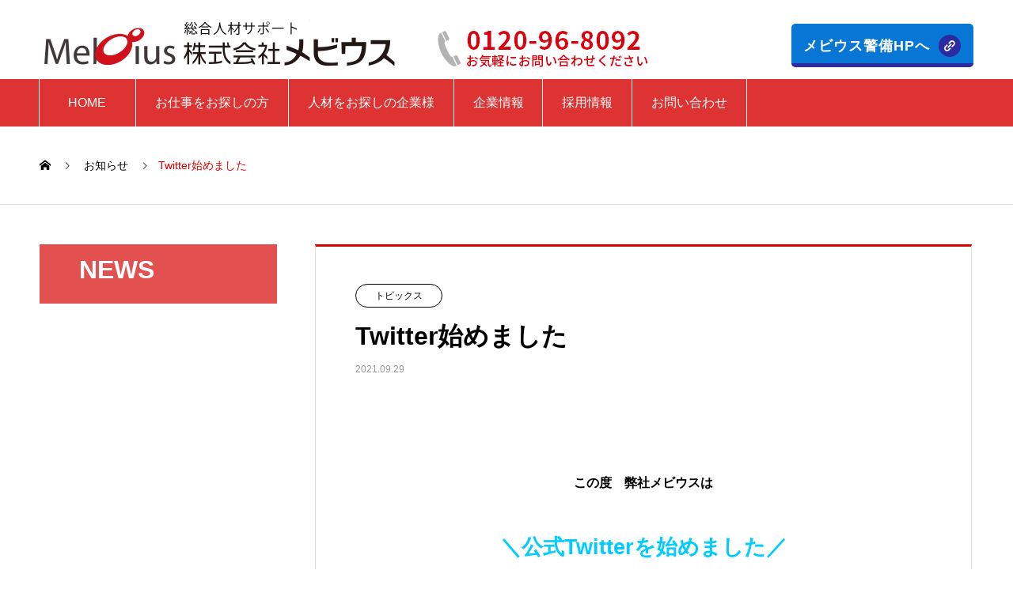

--- FILE ---
content_type: text/html; charset=UTF-8
request_url: https://www.mebius-jinzaisupport.com/news/twitter%E5%A7%8B%E3%82%81%E3%81%BE%E3%81%97%E3%81%9F/
body_size: 111899
content:

<!DOCTYPE html>
<html dir="ltr" lang="ja" prefix="og: https://ogp.me/ns#" prefix="og: http://ogp.me/ns#">
<head>
<!-- Global site tag (gtag.js) - Google Analytics -->
<script async src="https://www.googletagmanager.com/gtag/js?id=G-4HT0MPPLWL"></script>
<script>
  window.dataLayer = window.dataLayer || [];
  function gtag(){dataLayer.push(arguments);}
  gtag('js', new Date());

  gtag('config', 'G-4HT0MPPLWL');
</script>
<!-- Google Tag Manager -->
<script>(function(w,d,s,l,i){w[l]=w[l]||[];w[l].push({'gtm.start':
new Date().getTime(),event:'gtm.js'});var f=d.getElementsByTagName(s)[0],
j=d.createElement(s),dl=l!='dataLayer'?'&l='+l:'';j.async=true;j.src=
'https://www.googletagmanager.com/gtm.js?id='+i+dl;f.parentNode.insertBefore(j,f);
})(window,document,'script','dataLayer','GTM-TGPPPVW');</script>
<!-- End Google Tag Manager -->
<meta charset="UTF-8">
  <meta name="viewport" content="width=device-width, initial-scale=1">
  <meta name="description" content="&amp;nbsp;この度　弊社メビウスは＼公式Twitterを始めました／https://twitter.com/mebiussupport上記のQRコード読取またはURLクリックでアクセスできます☆－－－－－－－－－－－...">
  <title>Twitter始めました - 石川県金沢市の人材派遣会社メビウス</title>

		<!-- All in One SEO 4.4.6 - aioseo.com -->
		<meta name="description" content="この度 弊社メビウスは ＼公式Twitterを始めました／ https://twitter.co" />
		<meta name="robots" content="max-image-preview:large" />
		<link rel="canonical" href="https://www.mebius-jinzaisupport.com/news/twitter%e5%a7%8b%e3%82%81%e3%81%be%e3%81%97%e3%81%9f/" />
		<meta name="generator" content="All in One SEO (AIOSEO) 4.4.6" />
		<meta property="og:locale" content="ja_JP" />
		<meta property="og:site_name" content="石川県金沢市の人材派遣会社メビウス - 【石川県金沢市の人材派遣会社メビウス】では、お仕事情報を地域・職種・期間から派遣のお仕事を検索し、派遣登録ができます。豊富な求人からあなたの希望にあった仕事をご紹介いたします。" />
		<meta property="og:type" content="article" />
		<meta property="og:title" content="Twitter始めました - 石川県金沢市の人材派遣会社メビウス" />
		<meta property="og:description" content="この度 弊社メビウスは ＼公式Twitterを始めました／ https://twitter.co" />
		<meta property="og:url" content="https://www.mebius-jinzaisupport.com/news/twitter%e5%a7%8b%e3%82%81%e3%81%be%e3%81%97%e3%81%9f/" />
		<meta property="article:published_time" content="2021-09-29T01:48:51+00:00" />
		<meta property="article:modified_time" content="2021-10-14T01:55:05+00:00" />
		<meta name="twitter:card" content="summary" />
		<meta name="twitter:title" content="Twitter始めました - 石川県金沢市の人材派遣会社メビウス" />
		<meta name="twitter:description" content="この度 弊社メビウスは ＼公式Twitterを始めました／ https://twitter.co" />
		<script type="application/ld+json" class="aioseo-schema">
			{"@context":"https:\/\/schema.org","@graph":[{"@type":"BreadcrumbList","@id":"https:\/\/www.mebius-jinzaisupport.com\/news\/twitter%e5%a7%8b%e3%82%81%e3%81%be%e3%81%97%e3%81%9f\/#breadcrumblist","itemListElement":[{"@type":"ListItem","@id":"https:\/\/www.mebius-jinzaisupport.com\/#listItem","position":1,"item":{"@type":"WebPage","@id":"https:\/\/www.mebius-jinzaisupport.com\/","name":"\u5bb6","description":"\u3010\u77f3\u5ddd\u770c\u91d1\u6ca2\u5e02\u306e\u4eba\u6750\u6d3e\u9063\u4f1a\u793e\u30e1\u30d3\u30a6\u30b9\u3011\u3067\u306f\u3001\u304a\u4ed5\u4e8b\u60c5\u5831\u3092\u5730\u57df\u30fb\u8077\u7a2e\u30fb\u671f\u9593\u304b\u3089\u6d3e\u9063\u306e\u304a\u4ed5\u4e8b\u3092\u691c\u7d22\u3057\u3001\u6d3e\u9063\u767b\u9332\u304c\u3067\u304d\u307e\u3059\u3002\u8c4a\u5bcc\u306a\u6c42\u4eba\u304b\u3089\u3042\u306a\u305f\u306e\u5e0c\u671b\u306b\u3042\u3063\u305f\u4ed5\u4e8b\u3092\u3054\u7d39\u4ecb\u3044\u305f\u3057\u307e\u3059\u3002","url":"https:\/\/www.mebius-jinzaisupport.com\/"},"nextItem":"https:\/\/www.mebius-jinzaisupport.com\/news\/twitter%e5%a7%8b%e3%82%81%e3%81%be%e3%81%97%e3%81%9f\/#listItem"},{"@type":"ListItem","@id":"https:\/\/www.mebius-jinzaisupport.com\/news\/twitter%e5%a7%8b%e3%82%81%e3%81%be%e3%81%97%e3%81%9f\/#listItem","position":2,"item":{"@type":"WebPage","@id":"https:\/\/www.mebius-jinzaisupport.com\/news\/twitter%e5%a7%8b%e3%82%81%e3%81%be%e3%81%97%e3%81%9f\/","name":"Twitter\u59cb\u3081\u307e\u3057\u305f","description":"\u3053\u306e\u5ea6 \u5f0a\u793e\u30e1\u30d3\u30a6\u30b9\u306f \uff3c\u516c\u5f0fTwitter\u3092\u59cb\u3081\u307e\u3057\u305f\uff0f https:\/\/twitter.co","url":"https:\/\/www.mebius-jinzaisupport.com\/news\/twitter%e5%a7%8b%e3%82%81%e3%81%be%e3%81%97%e3%81%9f\/"},"previousItem":"https:\/\/www.mebius-jinzaisupport.com\/#listItem"}]},{"@type":"Organization","@id":"https:\/\/www.mebius-jinzaisupport.com\/#organization","name":"\u77f3\u5ddd\u770c\u91d1\u6ca2\u5e02\u306e\u4eba\u6750\u6d3e\u9063\u4f1a\u793e\u30e1\u30d3\u30a6\u30b9","url":"https:\/\/www.mebius-jinzaisupport.com\/"},{"@type":"Person","@id":"https:\/\/www.mebius-jinzaisupport.com\/author\/mebius\/#author","url":"https:\/\/www.mebius-jinzaisupport.com\/author\/mebius\/","name":"mebius","image":{"@type":"ImageObject","@id":"https:\/\/www.mebius-jinzaisupport.com\/news\/twitter%e5%a7%8b%e3%82%81%e3%81%be%e3%81%97%e3%81%9f\/#authorImage","url":"https:\/\/secure.gravatar.com\/avatar\/c55fd6f1cbad860705fe61a9f4a721ef?s=96&d=mm&r=g","width":96,"height":96,"caption":"mebius"}},{"@type":"WebPage","@id":"https:\/\/www.mebius-jinzaisupport.com\/news\/twitter%e5%a7%8b%e3%82%81%e3%81%be%e3%81%97%e3%81%9f\/#webpage","url":"https:\/\/www.mebius-jinzaisupport.com\/news\/twitter%e5%a7%8b%e3%82%81%e3%81%be%e3%81%97%e3%81%9f\/","name":"Twitter\u59cb\u3081\u307e\u3057\u305f - \u77f3\u5ddd\u770c\u91d1\u6ca2\u5e02\u306e\u4eba\u6750\u6d3e\u9063\u4f1a\u793e\u30e1\u30d3\u30a6\u30b9","description":"\u3053\u306e\u5ea6 \u5f0a\u793e\u30e1\u30d3\u30a6\u30b9\u306f \uff3c\u516c\u5f0fTwitter\u3092\u59cb\u3081\u307e\u3057\u305f\uff0f https:\/\/twitter.co","inLanguage":"ja","isPartOf":{"@id":"https:\/\/www.mebius-jinzaisupport.com\/#website"},"breadcrumb":{"@id":"https:\/\/www.mebius-jinzaisupport.com\/news\/twitter%e5%a7%8b%e3%82%81%e3%81%be%e3%81%97%e3%81%9f\/#breadcrumblist"},"author":{"@id":"https:\/\/www.mebius-jinzaisupport.com\/author\/mebius\/#author"},"creator":{"@id":"https:\/\/www.mebius-jinzaisupport.com\/author\/mebius\/#author"},"datePublished":"2021-09-29T01:48:51+09:00","dateModified":"2021-10-14T01:55:05+09:00"},{"@type":"WebSite","@id":"https:\/\/www.mebius-jinzaisupport.com\/#website","url":"https:\/\/www.mebius-jinzaisupport.com\/","name":"\u77f3\u5ddd\u770c\u91d1\u6ca2\u5e02\u306e\u4eba\u6750\u6d3e\u9063\u4f1a\u793e\u30e1\u30d3\u30a6\u30b9","description":"\u3010\u77f3\u5ddd\u770c\u91d1\u6ca2\u5e02\u306e\u4eba\u6750\u6d3e\u9063\u4f1a\u793e\u30e1\u30d3\u30a6\u30b9\u3011\u3067\u306f\u3001\u304a\u4ed5\u4e8b\u60c5\u5831\u3092\u5730\u57df\u30fb\u8077\u7a2e\u30fb\u671f\u9593\u304b\u3089\u6d3e\u9063\u306e\u304a\u4ed5\u4e8b\u3092\u691c\u7d22\u3057\u3001\u6d3e\u9063\u767b\u9332\u304c\u3067\u304d\u307e\u3059\u3002\u8c4a\u5bcc\u306a\u6c42\u4eba\u304b\u3089\u3042\u306a\u305f\u306e\u5e0c\u671b\u306b\u3042\u3063\u305f\u4ed5\u4e8b\u3092\u3054\u7d39\u4ecb\u3044\u305f\u3057\u307e\u3059\u3002","inLanguage":"ja","publisher":{"@id":"https:\/\/www.mebius-jinzaisupport.com\/#organization"}}]}
		</script>
		<!-- All in One SEO -->

<link rel='dns-prefetch' href='//yubinbango.github.io' />
<link rel="alternate" type="application/rss+xml" title="石川県金沢市の人材派遣会社メビウス &raquo; フィード" href="https://www.mebius-jinzaisupport.com/feed/" />
<link rel="alternate" type="application/rss+xml" title="石川県金沢市の人材派遣会社メビウス &raquo; コメントフィード" href="https://www.mebius-jinzaisupport.com/comments/feed/" />
<script type="text/javascript">
window._wpemojiSettings = {"baseUrl":"https:\/\/s.w.org\/images\/core\/emoji\/14.0.0\/72x72\/","ext":".png","svgUrl":"https:\/\/s.w.org\/images\/core\/emoji\/14.0.0\/svg\/","svgExt":".svg","source":{"concatemoji":"https:\/\/www.mebius-jinzaisupport.com\/wp-includes\/js\/wp-emoji-release.min.js?ver=6.3.7"}};
/*! This file is auto-generated */
!function(i,n){var o,s,e;function c(e){try{var t={supportTests:e,timestamp:(new Date).valueOf()};sessionStorage.setItem(o,JSON.stringify(t))}catch(e){}}function p(e,t,n){e.clearRect(0,0,e.canvas.width,e.canvas.height),e.fillText(t,0,0);var t=new Uint32Array(e.getImageData(0,0,e.canvas.width,e.canvas.height).data),r=(e.clearRect(0,0,e.canvas.width,e.canvas.height),e.fillText(n,0,0),new Uint32Array(e.getImageData(0,0,e.canvas.width,e.canvas.height).data));return t.every(function(e,t){return e===r[t]})}function u(e,t,n){switch(t){case"flag":return n(e,"\ud83c\udff3\ufe0f\u200d\u26a7\ufe0f","\ud83c\udff3\ufe0f\u200b\u26a7\ufe0f")?!1:!n(e,"\ud83c\uddfa\ud83c\uddf3","\ud83c\uddfa\u200b\ud83c\uddf3")&&!n(e,"\ud83c\udff4\udb40\udc67\udb40\udc62\udb40\udc65\udb40\udc6e\udb40\udc67\udb40\udc7f","\ud83c\udff4\u200b\udb40\udc67\u200b\udb40\udc62\u200b\udb40\udc65\u200b\udb40\udc6e\u200b\udb40\udc67\u200b\udb40\udc7f");case"emoji":return!n(e,"\ud83e\udef1\ud83c\udffb\u200d\ud83e\udef2\ud83c\udfff","\ud83e\udef1\ud83c\udffb\u200b\ud83e\udef2\ud83c\udfff")}return!1}function f(e,t,n){var r="undefined"!=typeof WorkerGlobalScope&&self instanceof WorkerGlobalScope?new OffscreenCanvas(300,150):i.createElement("canvas"),a=r.getContext("2d",{willReadFrequently:!0}),o=(a.textBaseline="top",a.font="600 32px Arial",{});return e.forEach(function(e){o[e]=t(a,e,n)}),o}function t(e){var t=i.createElement("script");t.src=e,t.defer=!0,i.head.appendChild(t)}"undefined"!=typeof Promise&&(o="wpEmojiSettingsSupports",s=["flag","emoji"],n.supports={everything:!0,everythingExceptFlag:!0},e=new Promise(function(e){i.addEventListener("DOMContentLoaded",e,{once:!0})}),new Promise(function(t){var n=function(){try{var e=JSON.parse(sessionStorage.getItem(o));if("object"==typeof e&&"number"==typeof e.timestamp&&(new Date).valueOf()<e.timestamp+604800&&"object"==typeof e.supportTests)return e.supportTests}catch(e){}return null}();if(!n){if("undefined"!=typeof Worker&&"undefined"!=typeof OffscreenCanvas&&"undefined"!=typeof URL&&URL.createObjectURL&&"undefined"!=typeof Blob)try{var e="postMessage("+f.toString()+"("+[JSON.stringify(s),u.toString(),p.toString()].join(",")+"));",r=new Blob([e],{type:"text/javascript"}),a=new Worker(URL.createObjectURL(r),{name:"wpTestEmojiSupports"});return void(a.onmessage=function(e){c(n=e.data),a.terminate(),t(n)})}catch(e){}c(n=f(s,u,p))}t(n)}).then(function(e){for(var t in e)n.supports[t]=e[t],n.supports.everything=n.supports.everything&&n.supports[t],"flag"!==t&&(n.supports.everythingExceptFlag=n.supports.everythingExceptFlag&&n.supports[t]);n.supports.everythingExceptFlag=n.supports.everythingExceptFlag&&!n.supports.flag,n.DOMReady=!1,n.readyCallback=function(){n.DOMReady=!0}}).then(function(){return e}).then(function(){var e;n.supports.everything||(n.readyCallback(),(e=n.source||{}).concatemoji?t(e.concatemoji):e.wpemoji&&e.twemoji&&(t(e.twemoji),t(e.wpemoji)))}))}((window,document),window._wpemojiSettings);
</script>
<style type="text/css">
img.wp-smiley,
img.emoji {
	display: inline !important;
	border: none !important;
	box-shadow: none !important;
	height: 1em !important;
	width: 1em !important;
	margin: 0 0.07em !important;
	vertical-align: -0.1em !important;
	background: none !important;
	padding: 0 !important;
}
</style>
	<link rel='stylesheet' id='style-name-css' href='https://www.mebius-jinzaisupport.com/wp-content/plugins/job/css/style.css?ver=6.3.7' type='text/css' media='all' />
<link rel='stylesheet' id='wp-block-library-css' href='https://www.mebius-jinzaisupport.com/wp-includes/css/dist/block-library/style.min.css?ver=6.3.7' type='text/css' media='all' />
<style id='classic-theme-styles-inline-css' type='text/css'>
/*! This file is auto-generated */
.wp-block-button__link{color:#fff;background-color:#32373c;border-radius:9999px;box-shadow:none;text-decoration:none;padding:calc(.667em + 2px) calc(1.333em + 2px);font-size:1.125em}.wp-block-file__button{background:#32373c;color:#fff;text-decoration:none}
</style>
<style id='global-styles-inline-css' type='text/css'>
body{--wp--preset--color--black: #000000;--wp--preset--color--cyan-bluish-gray: #abb8c3;--wp--preset--color--white: #ffffff;--wp--preset--color--pale-pink: #f78da7;--wp--preset--color--vivid-red: #cf2e2e;--wp--preset--color--luminous-vivid-orange: #ff6900;--wp--preset--color--luminous-vivid-amber: #fcb900;--wp--preset--color--light-green-cyan: #7bdcb5;--wp--preset--color--vivid-green-cyan: #00d084;--wp--preset--color--pale-cyan-blue: #8ed1fc;--wp--preset--color--vivid-cyan-blue: #0693e3;--wp--preset--color--vivid-purple: #9b51e0;--wp--preset--gradient--vivid-cyan-blue-to-vivid-purple: linear-gradient(135deg,rgba(6,147,227,1) 0%,rgb(155,81,224) 100%);--wp--preset--gradient--light-green-cyan-to-vivid-green-cyan: linear-gradient(135deg,rgb(122,220,180) 0%,rgb(0,208,130) 100%);--wp--preset--gradient--luminous-vivid-amber-to-luminous-vivid-orange: linear-gradient(135deg,rgba(252,185,0,1) 0%,rgba(255,105,0,1) 100%);--wp--preset--gradient--luminous-vivid-orange-to-vivid-red: linear-gradient(135deg,rgba(255,105,0,1) 0%,rgb(207,46,46) 100%);--wp--preset--gradient--very-light-gray-to-cyan-bluish-gray: linear-gradient(135deg,rgb(238,238,238) 0%,rgb(169,184,195) 100%);--wp--preset--gradient--cool-to-warm-spectrum: linear-gradient(135deg,rgb(74,234,220) 0%,rgb(151,120,209) 20%,rgb(207,42,186) 40%,rgb(238,44,130) 60%,rgb(251,105,98) 80%,rgb(254,248,76) 100%);--wp--preset--gradient--blush-light-purple: linear-gradient(135deg,rgb(255,206,236) 0%,rgb(152,150,240) 100%);--wp--preset--gradient--blush-bordeaux: linear-gradient(135deg,rgb(254,205,165) 0%,rgb(254,45,45) 50%,rgb(107,0,62) 100%);--wp--preset--gradient--luminous-dusk: linear-gradient(135deg,rgb(255,203,112) 0%,rgb(199,81,192) 50%,rgb(65,88,208) 100%);--wp--preset--gradient--pale-ocean: linear-gradient(135deg,rgb(255,245,203) 0%,rgb(182,227,212) 50%,rgb(51,167,181) 100%);--wp--preset--gradient--electric-grass: linear-gradient(135deg,rgb(202,248,128) 0%,rgb(113,206,126) 100%);--wp--preset--gradient--midnight: linear-gradient(135deg,rgb(2,3,129) 0%,rgb(40,116,252) 100%);--wp--preset--font-size--small: 13px;--wp--preset--font-size--medium: 20px;--wp--preset--font-size--large: 36px;--wp--preset--font-size--x-large: 42px;--wp--preset--spacing--20: 0.44rem;--wp--preset--spacing--30: 0.67rem;--wp--preset--spacing--40: 1rem;--wp--preset--spacing--50: 1.5rem;--wp--preset--spacing--60: 2.25rem;--wp--preset--spacing--70: 3.38rem;--wp--preset--spacing--80: 5.06rem;--wp--preset--shadow--natural: 6px 6px 9px rgba(0, 0, 0, 0.2);--wp--preset--shadow--deep: 12px 12px 50px rgba(0, 0, 0, 0.4);--wp--preset--shadow--sharp: 6px 6px 0px rgba(0, 0, 0, 0.2);--wp--preset--shadow--outlined: 6px 6px 0px -3px rgba(255, 255, 255, 1), 6px 6px rgba(0, 0, 0, 1);--wp--preset--shadow--crisp: 6px 6px 0px rgba(0, 0, 0, 1);}:where(.is-layout-flex){gap: 0.5em;}:where(.is-layout-grid){gap: 0.5em;}body .is-layout-flow > .alignleft{float: left;margin-inline-start: 0;margin-inline-end: 2em;}body .is-layout-flow > .alignright{float: right;margin-inline-start: 2em;margin-inline-end: 0;}body .is-layout-flow > .aligncenter{margin-left: auto !important;margin-right: auto !important;}body .is-layout-constrained > .alignleft{float: left;margin-inline-start: 0;margin-inline-end: 2em;}body .is-layout-constrained > .alignright{float: right;margin-inline-start: 2em;margin-inline-end: 0;}body .is-layout-constrained > .aligncenter{margin-left: auto !important;margin-right: auto !important;}body .is-layout-constrained > :where(:not(.alignleft):not(.alignright):not(.alignfull)){max-width: var(--wp--style--global--content-size);margin-left: auto !important;margin-right: auto !important;}body .is-layout-constrained > .alignwide{max-width: var(--wp--style--global--wide-size);}body .is-layout-flex{display: flex;}body .is-layout-flex{flex-wrap: wrap;align-items: center;}body .is-layout-flex > *{margin: 0;}body .is-layout-grid{display: grid;}body .is-layout-grid > *{margin: 0;}:where(.wp-block-columns.is-layout-flex){gap: 2em;}:where(.wp-block-columns.is-layout-grid){gap: 2em;}:where(.wp-block-post-template.is-layout-flex){gap: 1.25em;}:where(.wp-block-post-template.is-layout-grid){gap: 1.25em;}.has-black-color{color: var(--wp--preset--color--black) !important;}.has-cyan-bluish-gray-color{color: var(--wp--preset--color--cyan-bluish-gray) !important;}.has-white-color{color: var(--wp--preset--color--white) !important;}.has-pale-pink-color{color: var(--wp--preset--color--pale-pink) !important;}.has-vivid-red-color{color: var(--wp--preset--color--vivid-red) !important;}.has-luminous-vivid-orange-color{color: var(--wp--preset--color--luminous-vivid-orange) !important;}.has-luminous-vivid-amber-color{color: var(--wp--preset--color--luminous-vivid-amber) !important;}.has-light-green-cyan-color{color: var(--wp--preset--color--light-green-cyan) !important;}.has-vivid-green-cyan-color{color: var(--wp--preset--color--vivid-green-cyan) !important;}.has-pale-cyan-blue-color{color: var(--wp--preset--color--pale-cyan-blue) !important;}.has-vivid-cyan-blue-color{color: var(--wp--preset--color--vivid-cyan-blue) !important;}.has-vivid-purple-color{color: var(--wp--preset--color--vivid-purple) !important;}.has-black-background-color{background-color: var(--wp--preset--color--black) !important;}.has-cyan-bluish-gray-background-color{background-color: var(--wp--preset--color--cyan-bluish-gray) !important;}.has-white-background-color{background-color: var(--wp--preset--color--white) !important;}.has-pale-pink-background-color{background-color: var(--wp--preset--color--pale-pink) !important;}.has-vivid-red-background-color{background-color: var(--wp--preset--color--vivid-red) !important;}.has-luminous-vivid-orange-background-color{background-color: var(--wp--preset--color--luminous-vivid-orange) !important;}.has-luminous-vivid-amber-background-color{background-color: var(--wp--preset--color--luminous-vivid-amber) !important;}.has-light-green-cyan-background-color{background-color: var(--wp--preset--color--light-green-cyan) !important;}.has-vivid-green-cyan-background-color{background-color: var(--wp--preset--color--vivid-green-cyan) !important;}.has-pale-cyan-blue-background-color{background-color: var(--wp--preset--color--pale-cyan-blue) !important;}.has-vivid-cyan-blue-background-color{background-color: var(--wp--preset--color--vivid-cyan-blue) !important;}.has-vivid-purple-background-color{background-color: var(--wp--preset--color--vivid-purple) !important;}.has-black-border-color{border-color: var(--wp--preset--color--black) !important;}.has-cyan-bluish-gray-border-color{border-color: var(--wp--preset--color--cyan-bluish-gray) !important;}.has-white-border-color{border-color: var(--wp--preset--color--white) !important;}.has-pale-pink-border-color{border-color: var(--wp--preset--color--pale-pink) !important;}.has-vivid-red-border-color{border-color: var(--wp--preset--color--vivid-red) !important;}.has-luminous-vivid-orange-border-color{border-color: var(--wp--preset--color--luminous-vivid-orange) !important;}.has-luminous-vivid-amber-border-color{border-color: var(--wp--preset--color--luminous-vivid-amber) !important;}.has-light-green-cyan-border-color{border-color: var(--wp--preset--color--light-green-cyan) !important;}.has-vivid-green-cyan-border-color{border-color: var(--wp--preset--color--vivid-green-cyan) !important;}.has-pale-cyan-blue-border-color{border-color: var(--wp--preset--color--pale-cyan-blue) !important;}.has-vivid-cyan-blue-border-color{border-color: var(--wp--preset--color--vivid-cyan-blue) !important;}.has-vivid-purple-border-color{border-color: var(--wp--preset--color--vivid-purple) !important;}.has-vivid-cyan-blue-to-vivid-purple-gradient-background{background: var(--wp--preset--gradient--vivid-cyan-blue-to-vivid-purple) !important;}.has-light-green-cyan-to-vivid-green-cyan-gradient-background{background: var(--wp--preset--gradient--light-green-cyan-to-vivid-green-cyan) !important;}.has-luminous-vivid-amber-to-luminous-vivid-orange-gradient-background{background: var(--wp--preset--gradient--luminous-vivid-amber-to-luminous-vivid-orange) !important;}.has-luminous-vivid-orange-to-vivid-red-gradient-background{background: var(--wp--preset--gradient--luminous-vivid-orange-to-vivid-red) !important;}.has-very-light-gray-to-cyan-bluish-gray-gradient-background{background: var(--wp--preset--gradient--very-light-gray-to-cyan-bluish-gray) !important;}.has-cool-to-warm-spectrum-gradient-background{background: var(--wp--preset--gradient--cool-to-warm-spectrum) !important;}.has-blush-light-purple-gradient-background{background: var(--wp--preset--gradient--blush-light-purple) !important;}.has-blush-bordeaux-gradient-background{background: var(--wp--preset--gradient--blush-bordeaux) !important;}.has-luminous-dusk-gradient-background{background: var(--wp--preset--gradient--luminous-dusk) !important;}.has-pale-ocean-gradient-background{background: var(--wp--preset--gradient--pale-ocean) !important;}.has-electric-grass-gradient-background{background: var(--wp--preset--gradient--electric-grass) !important;}.has-midnight-gradient-background{background: var(--wp--preset--gradient--midnight) !important;}.has-small-font-size{font-size: var(--wp--preset--font-size--small) !important;}.has-medium-font-size{font-size: var(--wp--preset--font-size--medium) !important;}.has-large-font-size{font-size: var(--wp--preset--font-size--large) !important;}.has-x-large-font-size{font-size: var(--wp--preset--font-size--x-large) !important;}
.wp-block-navigation a:where(:not(.wp-element-button)){color: inherit;}
:where(.wp-block-post-template.is-layout-flex){gap: 1.25em;}:where(.wp-block-post-template.is-layout-grid){gap: 1.25em;}
:where(.wp-block-columns.is-layout-flex){gap: 2em;}:where(.wp-block-columns.is-layout-grid){gap: 2em;}
.wp-block-pullquote{font-size: 1.5em;line-height: 1.6;}
</style>
<link rel='stylesheet' id='contact-form-7-css' href='https://www.mebius-jinzaisupport.com/wp-content/plugins/contact-form-7/includes/css/styles.css?ver=5.7.7' type='text/css' media='all' />
<link rel='stylesheet' id='contact-form-7-confirm-css' href='https://www.mebius-jinzaisupport.com/wp-content/plugins/contact-form-7-add-confirm/includes/css/styles.css?ver=5.1-20230710' type='text/css' media='all' />
<style id='responsive-menu-inline-css' type='text/css'>
/** This file is major component of this plugin so please don't try to edit here. */
#rmp_menu_trigger-5553 {
  width: 45px;
  height: 45px;
  position: fixed;
  top: 10px;
  border-radius: 5px;
  display: none;
  text-decoration: none;
  right: 3%;
  background: #f50e0e;
  transition: transform 0.5s, background-color 0.5s;
}
#rmp_menu_trigger-5553:hover, #rmp_menu_trigger-5553:focus {
  background: #ff5c5c;
  text-decoration: unset;
}
#rmp_menu_trigger-5553.is-active {
  background: #1c0202;
}
#rmp_menu_trigger-5553 .rmp-trigger-box {
  width: 25px;
  color: #ffffff;
}
#rmp_menu_trigger-5553 .rmp-trigger-icon-active, #rmp_menu_trigger-5553 .rmp-trigger-text-open {
  display: none;
}
#rmp_menu_trigger-5553.is-active .rmp-trigger-icon-active, #rmp_menu_trigger-5553.is-active .rmp-trigger-text-open {
  display: inline;
}
#rmp_menu_trigger-5553.is-active .rmp-trigger-icon-inactive, #rmp_menu_trigger-5553.is-active .rmp-trigger-text {
  display: none;
}
#rmp_menu_trigger-5553 .rmp-trigger-label {
  color: #ffffff;
  pointer-events: none;
  line-height: 13px;
  font-family: inherit;
  font-size: 14px;
  display: inline;
  text-transform: inherit;
}
#rmp_menu_trigger-5553 .rmp-trigger-label.rmp-trigger-label-top {
  display: block;
  margin-bottom: 12px;
}
#rmp_menu_trigger-5553 .rmp-trigger-label.rmp-trigger-label-bottom {
  display: block;
  margin-top: 12px;
}
#rmp_menu_trigger-5553 .responsive-menu-pro-inner {
  display: block;
}
#rmp_menu_trigger-5553 .responsive-menu-pro-inner, #rmp_menu_trigger-5553 .responsive-menu-pro-inner::before, #rmp_menu_trigger-5553 .responsive-menu-pro-inner::after {
  width: 25px;
  height: 3px;
  background-color: #ffffff;
  border-radius: 4px;
  position: absolute;
}
#rmp_menu_trigger-5553.is-active .responsive-menu-pro-inner, #rmp_menu_trigger-5553.is-active .responsive-menu-pro-inner::before, #rmp_menu_trigger-5553.is-active .responsive-menu-pro-inner::after {
  background-color: #ffffff;
}
#rmp_menu_trigger-5553:hover .responsive-menu-pro-inner, #rmp_menu_trigger-5553:hover .responsive-menu-pro-inner::before, #rmp_menu_trigger-5553:hover .responsive-menu-pro-inner::after {
  background-color: #ffffff;
}
#rmp_menu_trigger-5553 .responsive-menu-pro-inner::before {
  top: 10px;
}
#rmp_menu_trigger-5553 .responsive-menu-pro-inner::after {
  bottom: 10px;
}
#rmp_menu_trigger-5553.is-active .responsive-menu-pro-inner::after {
  bottom: 0;
}
/* Hamburger menu styling */
@media screen and (max-width: 8000px) {
  /** Menu Title Style */
  /** Menu Additional Content Style */
  #rmp_menu_trigger-5553 {
    display: block;
  }
  #rmp-container-5553 {
    position: fixed;
    top: 0;
    margin: 0;
    transition: transform 0.5s;
    overflow: auto;
    display: block;
    width: 60%;
    background-color: #212121;
    background-image: url("");
    height: 100%;
    left: 0;
    padding-top: 0px;
    padding-left: 0px;
    padding-bottom: 0px;
    padding-right: 0px;
  }
  #rmp-menu-wrap-5553 {
    padding-top: 0px;
    padding-left: 0px;
    padding-bottom: 0px;
    padding-right: 0px;
    background-color: #212121;
  }
  #rmp-menu-wrap-5553 .rmp-menu, #rmp-menu-wrap-5553 .rmp-submenu {
    width: 100%;
    box-sizing: border-box;
    margin: 0;
    padding: 0;
  }
  #rmp-menu-wrap-5553 .rmp-submenu-depth-1 .rmp-menu-item-link {
    padding-left: 10%;
  }
  #rmp-menu-wrap-5553 .rmp-submenu-depth-2 .rmp-menu-item-link {
    padding-left: 15%;
  }
  #rmp-menu-wrap-5553 .rmp-submenu-depth-3 .rmp-menu-item-link {
    padding-left: 20%;
  }
  #rmp-menu-wrap-5553 .rmp-submenu-depth-4 .rmp-menu-item-link {
    padding-left: 25%;
  }
  #rmp-menu-wrap-5553 .rmp-submenu.rmp-submenu-open {
    display: block;
  }
  #rmp-menu-wrap-5553 .rmp-menu-item {
    width: 100%;
    list-style: none;
    margin: 0;
  }
  #rmp-menu-wrap-5553 .rmp-menu-item-link {
    height: 60px;
    line-height: 60px;
    font-size: 15px;
    border-bottom: 1px solid #212121;
    font-family: inherit;
    color: #ffffff;
    text-align: left;
    background-color: #212121;
    font-weight: normal;
    letter-spacing: 0px;
    display: block;
    box-sizing: border-box;
    width: 100%;
    text-decoration: none;
    position: relative;
    overflow: hidden;
    transition: background-color 0.5s, border-color 0.5s, 0.5s;
    padding: 0 5%;
    padding-right: 70px;
  }
  #rmp-menu-wrap-5553 .rmp-menu-item-link:after, #rmp-menu-wrap-5553 .rmp-menu-item-link:before {
    display: none;
  }
  #rmp-menu-wrap-5553 .rmp-menu-item-link:hover {
    color: #ffffff;
    border-color: #212121;
    background-color: #3f3f3f;
  }
  #rmp-menu-wrap-5553 .rmp-menu-item-link:focus {
    outline: none;
    border-color: unset;
    box-shadow: unset;
  }
  #rmp-menu-wrap-5553 .rmp-menu-item-link .rmp-font-icon {
    height: 60px;
    line-height: 60px;
    margin-right: 10px;
    font-size: 15px;
  }
  #rmp-menu-wrap-5553 .rmp-menu-current-item .rmp-menu-item-link {
    color: #ffffff;
    border-color: #212121;
    background-color: #212121;
  }
  #rmp-menu-wrap-5553 .rmp-menu-current-item .rmp-menu-item-link:hover {
    color: #ffffff;
    border-color: #3f3f3f;
    background-color: #3f3f3f;
  }
  #rmp-menu-wrap-5553 .rmp-menu-subarrow {
    position: absolute;
    top: 0;
    bottom: 0;
    text-align: center;
    overflow: hidden;
    background-size: cover;
    overflow: hidden;
    right: 0;
    border-left-style: solid;
    border-left-color: #212121;
    border-left-width: 1px;
    height: 59px;
    width: 60px;
    color: #ffffff;
    background-color: #212121;
  }
  #rmp-menu-wrap-5553 .rmp-menu-subarrow:hover {
    color: #ffffff;
    border-color: #3f3f3f;
    background-color: #3f3f3f;
  }
  #rmp-menu-wrap-5553 .rmp-menu-subarrow .rmp-font-icon {
    margin-right: unset;
  }
  #rmp-menu-wrap-5553 .rmp-menu-subarrow * {
    vertical-align: middle;
    line-height: 59px;
  }
  #rmp-menu-wrap-5553 .rmp-menu-subarrow-active {
    display: block;
    background-size: cover;
    color: #ffffff;
    border-color: #212121;
    background-color: #212121;
  }
  #rmp-menu-wrap-5553 .rmp-menu-subarrow-active:hover {
    color: #ffffff;
    border-color: #3f3f3f;
    background-color: #3f3f3f;
  }
  #rmp-menu-wrap-5553 .rmp-submenu {
    display: none;
  }
  #rmp-menu-wrap-5553 .rmp-submenu .rmp-menu-item-link {
    height: 40px;
    line-height: 40px;
    letter-spacing: 0px;
    font-size: 15px;
    border-bottom: 1px solid #212121;
    font-family: inherit;
    font-weight: normal;
    color: #ffffff;
    text-align: left;
    background-color: #212121;
  }
  #rmp-menu-wrap-5553 .rmp-submenu .rmp-menu-item-link:hover {
    color: #ffffff;
    border-color: #212121;
    background-color: #3f3f3f;
  }
  #rmp-menu-wrap-5553 .rmp-submenu .rmp-menu-current-item .rmp-menu-item-link {
    color: #ffffff;
    border-color: #212121;
    background-color: #212121;
  }
  #rmp-menu-wrap-5553 .rmp-submenu .rmp-menu-current-item .rmp-menu-item-link:hover {
    color: #ffffff;
    border-color: #3f3f3f;
    background-color: #3f3f3f;
  }
  #rmp-menu-wrap-5553 .rmp-submenu .rmp-menu-subarrow {
    right: 0;
    border-right: unset;
    border-left-style: solid;
    border-left-color: #212121;
    border-left-width: 1px;
    height: 39px;
    line-height: 39px;
    width: 40px;
    color: #ffffff;
    background-color: #212121;
  }
  #rmp-menu-wrap-5553 .rmp-submenu .rmp-menu-subarrow:hover {
    color: #ffffff;
    border-color: #3f3f3f;
    background-color: #3f3f3f;
  }
  #rmp-menu-wrap-5553 .rmp-submenu .rmp-menu-subarrow-active {
    color: #ffffff;
    border-color: #212121;
    background-color: #212121;
  }
  #rmp-menu-wrap-5553 .rmp-submenu .rmp-menu-subarrow-active:hover {
    color: #ffffff;
    border-color: #3f3f3f;
    background-color: #3f3f3f;
  }
  #rmp-menu-wrap-5553 .rmp-menu-item-description {
    margin: 0;
    padding: 5px 5%;
    opacity: 0.8;
    color: #ffffff;
  }
  #rmp-search-box-5553 {
    display: block;
    padding-top: 0px;
    padding-left: 5%;
    padding-bottom: 0px;
    padding-right: 5%;
  }
  #rmp-search-box-5553 .rmp-search-form {
    margin: 0;
  }
  #rmp-search-box-5553 .rmp-search-box {
    background: #ffffff;
    border: 1px solid #dadada;
    color: #333333;
    width: 100%;
    padding: 0 5%;
    border-radius: 30px;
    height: 45px;
    -webkit-appearance: none;
  }
  #rmp-search-box-5553 .rmp-search-box::placeholder {
    color: #c7c7cd;
  }
  #rmp-search-box-5553 .rmp-search-box:focus {
    background-color: #ffffff;
    outline: 2px solid #dadada;
    color: #333333;
  }
  #rmp-menu-title-5553 {
    background-color: #212121;
    color: #ffffff;
    text-align: left;
    font-size: 13px;
    padding-top: 10%;
    padding-left: 5%;
    padding-bottom: 0%;
    padding-right: 5%;
    font-weight: 400;
    transition: background-color 0.5s, border-color 0.5s, color 0.5s;
  }
  #rmp-menu-title-5553:hover {
    background-color: #212121;
    color: #ffffff;
  }
  #rmp-menu-title-5553 > .rmp-menu-title-link {
    color: #ffffff;
    width: 100%;
    background-color: unset;
    text-decoration: none;
  }
  #rmp-menu-title-5553 > .rmp-menu-title-link:hover {
    color: #ffffff;
  }
  #rmp-menu-title-5553 .rmp-font-icon {
    font-size: 13px;
  }
  #rmp-menu-additional-content-5553 {
    padding-top: 0px;
    padding-left: 5%;
    padding-bottom: 0px;
    padding-right: 5%;
    color: #ffffff;
    text-align: center;
    font-size: 16px;
  }
}
/**
This file contents common styling of menus.
*/
.rmp-container {
  display: none;
  visibility: visible;
  padding: 0px 0px 0px 0px;
  z-index: 99998;
  transition: all 0.3s;
  /** Scrolling bar in menu setting box **/
}
.rmp-container.rmp-fade-top, .rmp-container.rmp-fade-left, .rmp-container.rmp-fade-right, .rmp-container.rmp-fade-bottom {
  display: none;
}
.rmp-container.rmp-slide-left, .rmp-container.rmp-push-left {
  transform: translateX(-100%);
  -ms-transform: translateX(-100%);
  -webkit-transform: translateX(-100%);
  -moz-transform: translateX(-100%);
}
.rmp-container.rmp-slide-left.rmp-menu-open, .rmp-container.rmp-push-left.rmp-menu-open {
  transform: translateX(0);
  -ms-transform: translateX(0);
  -webkit-transform: translateX(0);
  -moz-transform: translateX(0);
}
.rmp-container.rmp-slide-right, .rmp-container.rmp-push-right {
  transform: translateX(100%);
  -ms-transform: translateX(100%);
  -webkit-transform: translateX(100%);
  -moz-transform: translateX(100%);
}
.rmp-container.rmp-slide-right.rmp-menu-open, .rmp-container.rmp-push-right.rmp-menu-open {
  transform: translateX(0);
  -ms-transform: translateX(0);
  -webkit-transform: translateX(0);
  -moz-transform: translateX(0);
}
.rmp-container.rmp-slide-top, .rmp-container.rmp-push-top {
  transform: translateY(-100%);
  -ms-transform: translateY(-100%);
  -webkit-transform: translateY(-100%);
  -moz-transform: translateY(-100%);
}
.rmp-container.rmp-slide-top.rmp-menu-open, .rmp-container.rmp-push-top.rmp-menu-open {
  transform: translateY(0);
  -ms-transform: translateY(0);
  -webkit-transform: translateY(0);
  -moz-transform: translateY(0);
}
.rmp-container.rmp-slide-bottom, .rmp-container.rmp-push-bottom {
  transform: translateY(100%);
  -ms-transform: translateY(100%);
  -webkit-transform: translateY(100%);
  -moz-transform: translateY(100%);
}
.rmp-container.rmp-slide-bottom.rmp-menu-open, .rmp-container.rmp-push-bottom.rmp-menu-open {
  transform: translateX(0);
  -ms-transform: translateX(0);
  -webkit-transform: translateX(0);
  -moz-transform: translateX(0);
}
.rmp-container::-webkit-scrollbar {
  width: 0px;
}
.rmp-container ::-webkit-scrollbar-track {
  box-shadow: inset 0 0 5px transparent;
}
.rmp-container ::-webkit-scrollbar-thumb {
  background: transparent;
}
.rmp-container ::-webkit-scrollbar-thumb:hover {
  background: transparent;
}
.rmp-container .rmp-menu-wrap .rmp-menu {
  transition: none;
  border-radius: 0;
  box-shadow: none;
  background: none;
  border: 0;
  bottom: auto;
  box-sizing: border-box;
  clip: auto;
  color: #666;
  display: block;
  float: none;
  font-family: inherit;
  font-size: 14px;
  height: auto;
  left: auto;
  line-height: 1.7;
  list-style-type: none;
  margin: 0;
  min-height: auto;
  max-height: none;
  opacity: 1;
  outline: none;
  overflow: visible;
  padding: 0;
  position: relative;
  pointer-events: auto;
  right: auto;
  text-align: left;
  text-decoration: none;
  text-indent: 0;
  text-transform: none;
  transform: none;
  top: auto;
  visibility: inherit;
  width: auto;
  word-wrap: break-word;
  white-space: normal;
}
.rmp-container .rmp-menu-additional-content {
  display: block;
  word-break: break-word;
}
.rmp-container .rmp-menu-title {
  display: flex;
  flex-direction: column;
}
.rmp-container .rmp-menu-title .rmp-menu-title-image {
  max-width: 100%;
  margin-bottom: 15px;
  display: block;
  margin: auto;
  margin-bottom: 15px;
}
button.rmp_menu_trigger {
  z-index: 999999;
  overflow: hidden;
  outline: none;
  border: 0;
  display: none;
  margin: 0;
  transition: transform 0.5s, background-color 0.5s;
  padding: 0;
}
button.rmp_menu_trigger .responsive-menu-pro-inner::before, button.rmp_menu_trigger .responsive-menu-pro-inner::after {
  content: "";
  display: block;
}
button.rmp_menu_trigger .responsive-menu-pro-inner::before {
  top: 10px;
}
button.rmp_menu_trigger .responsive-menu-pro-inner::after {
  bottom: 10px;
}
button.rmp_menu_trigger .rmp-trigger-box {
  width: 40px;
  display: inline-block;
  position: relative;
  pointer-events: none;
  vertical-align: super;
}
.admin-bar .rmp-container, .admin-bar .rmp_menu_trigger {
  margin-top: 32px !important;
}
@media screen and (max-width: 782px) {
  .admin-bar .rmp-container, .admin-bar .rmp_menu_trigger {
    margin-top: 46px !important;
  }
}
/*  Menu Trigger Boring Animation */
.rmp-menu-trigger-boring .responsive-menu-pro-inner {
  transition-property: none;
}
.rmp-menu-trigger-boring .responsive-menu-pro-inner::after, .rmp-menu-trigger-boring .responsive-menu-pro-inner::before {
  transition-property: none;
}
.rmp-menu-trigger-boring.is-active .responsive-menu-pro-inner {
  transform: rotate(45deg);
}
.rmp-menu-trigger-boring.is-active .responsive-menu-pro-inner:before {
  top: 0;
  opacity: 0;
}
.rmp-menu-trigger-boring.is-active .responsive-menu-pro-inner:after {
  bottom: 0;
  transform: rotate(-90deg);
}

</style>
<link rel='stylesheet' id='dashicons-css' href='https://www.mebius-jinzaisupport.com/wp-includes/css/dashicons.min.css?ver=6.3.7' type='text/css' media='all' />
<link rel='stylesheet' id='nano-style-css' href='https://www.mebius-jinzaisupport.com/wp-content/themes/nano_tcd065/style.css?ver=1.3' type='text/css' media='all' />
<script type='text/javascript' src='https://www.mebius-jinzaisupport.com/wp-includes/js/jquery/jquery.min.js?ver=3.7.0' id='jquery-core-js'></script>
<script type='text/javascript' src='https://www.mebius-jinzaisupport.com/wp-includes/js/jquery/jquery-migrate.min.js?ver=3.4.1' id='jquery-migrate-js'></script>
<script type='text/javascript' id='rmp_menu_scripts-js-extra'>
/* <![CDATA[ */
var rmp_menu = {"ajaxURL":"https:\/\/www.mebius-jinzaisupport.com\/wp-admin\/admin-ajax.php","wp_nonce":"047212c2a4","menu":[{"menu_theme":null,"theme_type":"default","theme_location_menu":"","submenu_submenu_arrow_width":"40","submenu_submenu_arrow_width_unit":"px","submenu_submenu_arrow_height":"39","submenu_submenu_arrow_height_unit":"px","submenu_arrow_position":"right","submenu_sub_arrow_background_colour":"#212121","submenu_sub_arrow_background_hover_colour":"#3f3f3f","submenu_sub_arrow_background_colour_active":"#212121","submenu_sub_arrow_background_hover_colour_active":"#3f3f3f","submenu_sub_arrow_border_width":"1","submenu_sub_arrow_border_width_unit":"px","submenu_sub_arrow_border_colour":"#212121","submenu_sub_arrow_border_hover_colour":"#3f3f3f","submenu_sub_arrow_border_colour_active":"#212121","submenu_sub_arrow_border_hover_colour_active":"#3f3f3f","submenu_sub_arrow_shape_colour":"#ffffff","submenu_sub_arrow_shape_hover_colour":"#ffffff","submenu_sub_arrow_shape_colour_active":"#ffffff","submenu_sub_arrow_shape_hover_colour_active":"#ffffff","use_header_bar":"off","header_bar_items_order":"{\"logo\":\"on\",\"title\":\"on\",\"search\":\"on\",\"html content\":\"on\"}","header_bar_title":"","header_bar_html_content":"","header_bar_logo":"","header_bar_logo_link":"","header_bar_logo_width":"","header_bar_logo_width_unit":"%","header_bar_logo_height":"","header_bar_logo_height_unit":"px","header_bar_height":"80","header_bar_height_unit":"px","header_bar_padding":{"top":"0px","right":"5%","bottom":"0px","left":"5%"},"header_bar_font":"","header_bar_font_size":"14","header_bar_font_size_unit":"px","header_bar_text_color":"#ffffff","header_bar_background_color":"#ffffff","header_bar_breakpoint":"800","header_bar_position_type":"fixed","header_bar_adjust_page":null,"header_bar_scroll_enable":"off","header_bar_scroll_background_color":"#36bdf6","mobile_breakpoint":"600","tablet_breakpoint":"8000","transition_speed":"0.5","sub_menu_speed":"0.2","show_menu_on_page_load":"","menu_disable_scrolling":"off","menu_overlay":"off","menu_overlay_colour":"rgba(0, 0, 0, 0.7)","desktop_menu_width":"","desktop_menu_width_unit":"%","desktop_menu_positioning":"fixed","desktop_menu_side":"","desktop_menu_to_hide":"","use_current_theme_location":"off","mega_menu":{"225":"off","227":"off","229":"off","228":"off","226":"off"},"desktop_submenu_open_animation":"none","desktop_submenu_open_animation_speed":"100ms","desktop_submenu_open_on_click":"off","desktop_menu_hide_and_show":"off","menu_name":"Default Menu","menu_to_use":"%e3%83%a1%e3%82%a4%e3%83%b3%e3%83%a1%e3%83%8b%e3%83%a5%e3%83%bc","different_menu_for_mobile":"off","menu_to_use_in_mobile":"main-menu","use_mobile_menu":"on","use_tablet_menu":"on","use_desktop_menu":"","menu_display_on":"all-pages","menu_to_hide":"","submenu_descriptions_on":"","custom_walker":"","menu_background_colour":"#212121","menu_depth":"5","smooth_scroll_on":"off","smooth_scroll_speed":"500","menu_font_icons":[],"menu_links_height":"60","menu_links_height_unit":"px","menu_links_line_height":"60","menu_links_line_height_unit":"px","menu_depth_0":"5","menu_depth_0_unit":"%","menu_font_size":"15","menu_font_size_unit":"px","menu_font":"","menu_font_weight":"normal","menu_text_alignment":"left","menu_text_letter_spacing":"","menu_word_wrap":"off","menu_link_colour":"#ffffff","menu_link_hover_colour":"#ffffff","menu_current_link_colour":"#ffffff","menu_current_link_hover_colour":"#ffffff","menu_item_background_colour":"#212121","menu_item_background_hover_colour":"#3f3f3f","menu_current_item_background_colour":"#212121","menu_current_item_background_hover_colour":"#3f3f3f","menu_border_width":"1","menu_border_width_unit":"px","menu_item_border_colour":"#212121","menu_item_border_colour_hover":"#212121","menu_current_item_border_colour":"#212121","menu_current_item_border_hover_colour":"#3f3f3f","submenu_links_height":"40","submenu_links_height_unit":"px","submenu_links_line_height":"40","submenu_links_line_height_unit":"px","menu_depth_side":"left","menu_depth_1":"10","menu_depth_1_unit":"%","menu_depth_2":"15","menu_depth_2_unit":"%","menu_depth_3":"20","menu_depth_3_unit":"%","menu_depth_4":"25","menu_depth_4_unit":"%","submenu_item_background_colour":"#212121","submenu_item_background_hover_colour":"#3f3f3f","submenu_current_item_background_colour":"#212121","submenu_current_item_background_hover_colour":"#3f3f3f","submenu_border_width":"1","submenu_border_width_unit":"px","submenu_item_border_colour":"#212121","submenu_item_border_colour_hover":"#212121","submenu_current_item_border_colour":"#212121","submenu_current_item_border_hover_colour":"#3f3f3f","submenu_font_size":"15","submenu_font_size_unit":"px","submenu_font":"","submenu_font_weight":"normal","submenu_text_letter_spacing":"","submenu_text_alignment":"left","submenu_link_colour":"#ffffff","submenu_link_hover_colour":"#ffffff","submenu_current_link_colour":"#ffffff","submenu_current_link_hover_colour":"#ffffff","inactive_arrow_shape":"\u25bc","active_arrow_shape":"\u25b2","inactive_arrow_font_icon":"","active_arrow_font_icon":"","inactive_arrow_image":"","active_arrow_image":"","submenu_arrow_width":"60","submenu_arrow_width_unit":"px","submenu_arrow_height":"59","submenu_arrow_height_unit":"px","arrow_position":"right","menu_sub_arrow_shape_colour":"#ffffff","menu_sub_arrow_shape_hover_colour":"#ffffff","menu_sub_arrow_shape_colour_active":"#ffffff","menu_sub_arrow_shape_hover_colour_active":"#ffffff","menu_sub_arrow_border_width":"1","menu_sub_arrow_border_width_unit":"px","menu_sub_arrow_border_colour":"#212121","menu_sub_arrow_border_hover_colour":"#3f3f3f","menu_sub_arrow_border_colour_active":"#212121","menu_sub_arrow_border_hover_colour_active":"#3f3f3f","menu_sub_arrow_background_colour":"#212121","menu_sub_arrow_background_hover_colour":"#3f3f3f","menu_sub_arrow_background_colour_active":"#212121","menu_sub_arrow_background_hover_colour_active":"#3f3f3f","fade_submenus":"off","fade_submenus_side":"left","fade_submenus_delay":"100","fade_submenus_speed":"500","use_slide_effect":"off","slide_effect_back_to_text":"Back","accordion_animation":"off","auto_expand_all_submenus":"off","auto_expand_current_submenus":"off","menu_item_click_to_trigger_submenu":"off","button_width":"45","button_width_unit":"px","button_height":"45","button_height_unit":"px","button_background_colour":"#f50e0e","button_background_colour_hover":"#ff5c5c","button_background_colour_active":"#1c0202","toggle_button_border_radius":"5","button_transparent_background":"off","button_left_or_right":"right","button_position_type":"fixed","button_distance_from_side":"3","button_distance_from_side_unit":"%","button_top":"10","button_top_unit":"px","button_push_with_animation":"off","button_click_animation":"boring","button_line_margin":"5","button_line_margin_unit":"px","button_line_width":"25","button_line_width_unit":"px","button_line_height":"3","button_line_height_unit":"px","button_line_colour":"#ffffff","button_line_colour_hover":"#ffffff","button_line_colour_active":"#ffffff","button_font_icon":"","button_font_icon_when_clicked":"","button_image":"","button_image_when_clicked":"","button_title":"","button_title_open":"","button_title_position":"left","menu_container_columns":"","button_font":"","button_font_size":"14","button_font_size_unit":"px","button_title_line_height":"13","button_title_line_height_unit":"px","button_text_colour":"#ffffff","button_trigger_type_click":"on","button_trigger_type_hover":"off","button_click_trigger":"#responsive-menu-button","items_order":{"title":"on","menu":"on","search":"","additional content":"on"},"menu_title":"","menu_title_link":"","menu_title_link_location":"_self","menu_title_image":"","menu_title_font_icon":"","menu_title_section_padding":{"top":"10%","right":"5%","bottom":"0%","left":"5%"},"menu_title_background_colour":"#212121","menu_title_background_hover_colour":"#212121","menu_title_font_size":"13","menu_title_font_size_unit":"px","menu_title_alignment":"left","menu_title_font_weight":"400","menu_title_font_family":"","menu_title_colour":"#ffffff","menu_title_hover_colour":"#ffffff","menu_title_image_width":"","menu_title_image_width_unit":"%","menu_title_image_height":"","menu_title_image_height_unit":"px","menu_additional_content":"[admin_link_serch_code]\r\n[admin_link_code]","menu_additional_section_padding":{"left":"5%","top":"0px","right":"5%","bottom":"0px"},"menu_additional_content_font_size":"16","menu_additional_content_font_size_unit":"px","menu_additional_content_alignment":"center","menu_additional_content_colour":"#ffffff","menu_search_box_text":"Search","menu_search_box_code":"","menu_search_section_padding":{"left":"5%","top":"0px","right":"5%","bottom":"0px"},"menu_search_box_height":"45","menu_search_box_height_unit":"px","menu_search_box_border_radius":"30","menu_search_box_text_colour":"#333333","menu_search_box_background_colour":"#ffffff","menu_search_box_placeholder_colour":"#c7c7cd","menu_search_box_border_colour":"#dadada","menu_section_padding":{"top":"0px","right":"0px","bottom":"0px","left":"0px"},"menu_width":"60","menu_width_unit":"%","menu_maximum_width":"","menu_maximum_width_unit":"px","menu_minimum_width":"","menu_minimum_width_unit":"px","menu_auto_height":"off","menu_container_padding":{"top":"0px","right":"0px","bottom":"0px","left":"0px"},"menu_container_background_colour":"#212121","menu_background_image":"","animation_type":"slide","menu_appear_from":"left","animation_speed":"0.5","page_wrapper":"","menu_close_on_body_click":"off","menu_close_on_scroll":"off","menu_close_on_link_click":"off","enable_touch_gestures":"","active_arrow_font_icon_type":"font-awesome","active_arrow_image_alt":"","admin_theme":"dark","breakpoint":"8000","button_font_icon_type":"font-awesome","button_font_icon_when_clicked_type":"font-awesome","button_image_alt":"","button_image_alt_when_clicked":"","button_trigger_type":"click","custom_css":"","desktop_menu_options":"{\"47\":{\"type\":\"standard\",\"width\":\"auto\",\"parent_background_colour\":\"\",\"parent_background_image\":\"\"},\"1239\":{\"type\":\"standard\",\"width\":\"auto\",\"parent_background_colour\":\"\",\"parent_background_image\":\"\"},\"1354\":{\"width\":\"auto\",\"widgets\":[{\"title\":{\"enabled\":\"true\"}}]},\"1245\":{\"width\":\"auto\",\"widgets\":[{\"title\":{\"enabled\":\"true\"}}]},\"1244\":{\"width\":\"auto\",\"widgets\":[{\"title\":{\"enabled\":\"true\"}}]},\"1243\":{\"width\":\"auto\",\"widgets\":[{\"title\":{\"enabled\":\"true\"}}]},\"1242\":{\"width\":\"auto\",\"widgets\":[{\"title\":{\"enabled\":\"true\"}}]},\"1241\":{\"width\":\"auto\",\"widgets\":[{\"title\":{\"enabled\":\"true\"}}]},\"1240\":{\"width\":\"auto\",\"widgets\":[{\"title\":{\"enabled\":\"true\"}}]},\"37\":{\"type\":\"standard\",\"width\":\"auto\",\"parent_background_colour\":\"\",\"parent_background_image\":\"\"},\"310\":{\"width\":\"auto\",\"widgets\":[{\"title\":{\"enabled\":\"true\"}}]},\"309\":{\"width\":\"auto\",\"widgets\":[{\"title\":{\"enabled\":\"true\"}}]},\"308\":{\"width\":\"auto\",\"widgets\":[{\"title\":{\"enabled\":\"true\"}}]},\"317\":{\"width\":\"auto\",\"widgets\":[{\"title\":{\"enabled\":\"true\"}}]},\"315\":{\"width\":\"auto\",\"widgets\":[{\"title\":{\"enabled\":\"true\"}}]},\"314\":{\"width\":\"auto\",\"widgets\":[{\"title\":{\"enabled\":\"true\"}}]},\"264\":{\"type\":\"standard\",\"width\":\"auto\",\"parent_background_colour\":\"\",\"parent_background_image\":\"\"},\"1379\":{\"width\":\"auto\",\"widgets\":[{\"title\":{\"enabled\":\"true\"}}]},\"1376\":{\"width\":\"auto\",\"widgets\":[{\"title\":{\"enabled\":\"true\"}}]},\"1378\":{\"width\":\"auto\",\"widgets\":[{\"title\":{\"enabled\":\"true\"}}]},\"1380\":{\"width\":\"auto\",\"widgets\":[{\"title\":{\"enabled\":\"true\"}}]},\"1377\":{\"width\":\"auto\",\"widgets\":[{\"title\":{\"enabled\":\"true\"}}]},\"355\":{\"type\":\"standard\",\"width\":\"auto\",\"parent_background_colour\":\"\",\"parent_background_image\":\"\"},\"130\":{\"width\":\"auto\",\"widgets\":[{\"title\":{\"enabled\":\"true\"}}]},\"516\":{\"width\":\"auto\",\"widgets\":[{\"title\":{\"enabled\":\"true\"}}]},\"128\":{\"width\":\"auto\",\"widgets\":[{\"title\":{\"enabled\":\"true\"}}]}}","external_files":"off","header_bar_logo_alt":"","hide_on_desktop":"off","hide_on_mobile":"off","inactive_arrow_font_icon_type":"font-awesome","inactive_arrow_image_alt":"","keyboard_shortcut_close_menu":"27,37","keyboard_shortcut_open_menu":"32,39","menu_adjust_for_wp_admin_bar":"off","menu_depth_5":"30","menu_depth_5_unit":"%","menu_title_font_icon_type":"font-awesome","menu_title_image_alt":"","minify_scripts":"off","mobile_only":"off","remove_bootstrap":"","remove_fontawesome":"","scripts_in_footer":"off","shortcode":"off","single_menu_font":"","single_menu_font_size":"14","single_menu_font_size_unit":"px","single_menu_height":"80","single_menu_height_unit":"px","single_menu_item_background_colour":"#ffffff","single_menu_item_background_colour_hover":"#ffffff","single_menu_item_link_colour":"#000000","single_menu_item_link_colour_hover":"#000000","single_menu_item_submenu_background_colour":"#ffffff","single_menu_item_submenu_background_colour_hover":"#ffffff","single_menu_item_submenu_link_colour":"#000000","single_menu_item_submenu_link_colour_hover":"#000000","single_menu_line_height":"80","single_menu_line_height_unit":"px","single_menu_submenu_font":"","single_menu_submenu_font_size":"12","single_menu_submenu_font_size_unit":"px","single_menu_submenu_height":"","single_menu_submenu_height_unit":"auto","single_menu_submenu_line_height":"40","single_menu_submenu_line_height_unit":"px","menu_title_padding":{"left":"5%","top":"0px","right":"5%","bottom":"0px"},"menu_id":5553,"active_toggle_contents":"\u25b2","inactive_toggle_contents":"\u25bc"}]};
/* ]]> */
</script>
<script type='text/javascript' src='https://www.mebius-jinzaisupport.com/wp-content/plugins/responsive-menu/v4.0.0/assets/js/rmp-menu.js?ver=4.3.0' id='rmp_menu_scripts-js'></script>
<link rel="https://api.w.org/" href="https://www.mebius-jinzaisupport.com/wp-json/" /><link rel='shortlink' href='https://www.mebius-jinzaisupport.com/?p=4271' />
<link rel="alternate" type="application/json+oembed" href="https://www.mebius-jinzaisupport.com/wp-json/oembed/1.0/embed?url=https%3A%2F%2Fwww.mebius-jinzaisupport.com%2Fnews%2Ftwitter%25e5%25a7%258b%25e3%2582%2581%25e3%2581%25be%25e3%2581%2597%25e3%2581%259f%2F" />
<link rel="alternate" type="text/xml+oembed" href="https://www.mebius-jinzaisupport.com/wp-json/oembed/1.0/embed?url=https%3A%2F%2Fwww.mebius-jinzaisupport.com%2Fnews%2Ftwitter%25e5%25a7%258b%25e3%2582%2581%25e3%2581%25be%25e3%2581%2597%25e3%2581%259f%2F&#038;format=xml" />
<link rel="shortcut icon" href="https://www.mebius-jinzaisupport.com/wp-content/uploads/2019/01/favicon.ico">
<style>
.c-comment__form-submit:hover,.p-cb__item-btn a,.c-pw__btn,.p-readmore__btn:hover,.p-page-links a:hover span,.p-page-links > span,.p-pager a:hover,.p-pager span,.p-pagetop:focus,.p-pagetop:hover,.p-widget__title{background: #d90000}.p-breadcrumb__item{color: #d90000}.widget_nav_menu a:hover,.p-article02 a:hover .p-article02__title{color: #cccccc}.p-entry__body a{color: #d90000}body{font-family: "Segoe UI", Verdana, "游ゴシック", YuGothic, "Hiragino Kaku Gothic ProN", Meiryo, sans-serif}.c-logo,.p-page-header__title,.p-banner__title,.p-cover__title,.p-archive-header__title,.p-article05__title,.p-article09__title,.p-cb__item-title,.p-article11__title,.p-article12__title,.p-index-content01__title,.p-header-content__title,.p-megamenu01__item-list > li > a,.p-article13__title,.p-megamenu02__title,.p-cover__header-title{font-family: "Segoe UI", Verdana, "游ゴシック", YuGothic, "Hiragino Kaku Gothic ProN", Meiryo, sans-serif}.p-hover-effect--type3{background: #ffffff}.p-hover-effect--type3:hover img{opacity: 0.5}.p-blog__title{color: #000000;font-size: 28px}.p-cat--2{color: #000000;border: 1px solid #000000}.p-cat--5{color: #000000;border: 1px solid #000000}.p-cat--8{color: #000000;border: 1px solid #000000}.p-cat--11{color: #000000;border: 1px solid #000000}.p-cat--1{color: ;border: 1px solid }.p-cat--91{color: #000000;border: 1px solid #000000}.p-cat--92{color: #000000;border: 1px solid #000000}.p-cat--90{color: #000000;border: 1px solid #000000}.p-cat--101{color: #000000;border: 1px solid #000000}.p-article04:hover a .p-article04__title{color: #d80100}.p-article06__content{border-left: 4px solid #dd3333}.p-article06__title a:hover{color: #dd3333}.p-article06__cat:hover{background: #dd3333}.l-header{background: #ffffff}.l-header--fixed.is-active{background: #ffffff}.l-header__desc{color: #000000;font-size: 14px}.l-header__nav{background: #dd3333}.p-global-nav > li > a,.p-menu-btn{color: #ffffff}.p-global-nav > li > a:hover,.p-global-nav > .current-menu-item > a{background: #cccccc;color: #ffffff}.p-global-nav .sub-menu a{background: #d90000;color: #ffffff}.p-global-nav .sub-menu a:hover{background: #a40000;color: #ffffff}.p-global-nav .menu-item-has-children > a > .p-global-nav__toggle::before{border-color: #ffffff}.p-megamenu02::before{background: #dd3333}.p-megamenu02__list a:hover .p-article13__title{color: #dd3333}.p-footer-banners{background: #f4f4f4}.p-info{background: #ffffff;color: #000000}.p-info__logo{font-size: 40px}.p-info__desc{color: #000000;font-size: 10px}.p-footer-widgets{background: #ffffff;color: #000000}.p-footer-widget__title{color: #d90000}.p-footer-nav{background: #ffffff;color: #000000}.p-footer-nav a{color: #000000}.p-footer-nav a:hover{color: #cccccc}.p-copyright{background: #d90000}.p-blog__title,.p-entry,.p-headline,.p-cat-list__title{border-top: 3px solid #d80100}.p-works-entry__header{border-bottom: 3px solid #d80100}.p-article01 a:hover .p-article01__title,.p-article03 a:hover .p-article03__title,.p-article05__link,.p-article08__title a:hover,.p-article09__link,.p-article07 a:hover .p-article07__title,.p-article10 a:hover .p-article10__title{color: #d80100}.p-page-header,.p-list__item a::before,.p-cover__header,.p-works-entry__cat:hover,.p-service-cat-header{background: #d80100}.p-page-header__title,.p-cover__header-title{color: #ffffff;font-size: 32px}.p-page-header__sub,.p-cover__header-sub{color: #ffffff;font-size: 16px}.p-entry__title{font-size: 32px}.p-entry__body{font-size: 16px}@media screen and (max-width: 767px) {.p-blog__title{font-size: 24px}.p-list .is-current > a{color: #d80100}.p-entry__title{font-size: 16px}.p-entry__body{font-size: 14px}}@media screen and (max-width: 1199px) {.p-global-nav > li > a,.p-global-nav > li > a:hover{background: #ffffff;color: #000000}}@media screen and (max-width: 991px) {.p-page-header__title,.p-cover__header-title{font-size: 22px}.p-page-header__sub,.p-cover__header-sub{font-size: 14px}}.c-load--type1 { border: 3px solid rgba(217, 0, 0, 0.2); border-top-color: #d90000; }
/*@media以外の所は全てのサイズで読み込まれます。*/

/* 会社案内見出し非表示 */
.page-template-default.page.page-id-65 .p-cover__title {
background: none;
   visibility: hidden;
}

/* 会社案内見出し非表示 */
body.page-template-default.page.page-id-65.logged-in.admin-bar.customize-support h1.p-cover__title{
    visibility: hidden;
}
/* 人材をお探しの企業様ページ設定 */
.p-company-header {
    margin-bottom: 50px;
    position: relative;
}

/* フッターバー背景
.c-footer-bar {
    background: rgb(217, 9, 0);
    border-color: #fff;
}
.c-footer-bar a {
    color: #fff;
}---　　 */

.widget_nav_menu a:hover {
    color: #fff;
    text-decoration: underline;
}
.p-footer-widgets .widget_nav_menu li {
background:url(/wp-content/uploads/2019/03/footer-icon.png)no-repeat center left;
    padding-left: 11px;

}
	/* ヘッダー高さ調整 */
.l-header__inner.l-inner img {
    vertical-align: bottom;
}

	/* お仕事サーチ */
.p-entry__body h2.pop-heading {
     color: #fff;
    border-left: solid 5px #eee;
}
h1.p-service-entry__title {
    display: none;
}
  
	/* ヘッダーバナー */
.header-bn {
    margin-left: 20px;
}

.header-bn img {
height: auto;
}



  /* 矢印 */
.triangle3{
width: 0;
height: 0;
border-left: 30px solid transparent;
border-right: 30px solid transparent;
border-top: 30px solid #ccc;
text-align: center;
margin: 0 auto;
}

.text-f {
    line-height: 35px;
    text-align: center;
    font-size: larger;
      padding: 10px 0;
}

  /* 見出しリンク */

ul.title-l{
overflow: hidden;
margin-left: 0; 
}
ul.title-l  li {
     list-style: none;
display: inline; 
 float: left;
    margin-right: 10px;
    margin-bottom: 10px;
    font-size: 1.2em;
   /*  min-width: 200px;   */ 
 background-color: #f8f8f8;
}
ul.title-l  li a{
  background: url(/wp-content/uploads/2019/03/ttl-l.png)no-repeat 10px center;
    text-decoration: underline;
   display: block;
 padding-left: 30px;
    padding-right: 10px;
 
}

ul.title-l  li a:hover {

 background-color: #ddd;
}



    /* フッター修正 */

.p-footer-nav {
    background: #d90900;
    color: #ffffff;
}

.p-footer-nav a {
    color: #fff;
}

.p-copyright {
    background: #ffffff;
color: #000000;
}



.p-info__desc {
    color: #000000;
    font-size: 15px;
    line-height: 1.5;
}

.p-footer-widgets {
    background: #d90900;
    color: #fff;
}
.p-footer-widget__title {
    color: #fff;
}

.p-entry__body h2 {
padding: 0.25em 0.5em;/*上下 左右の余白*/
color: #494949;/*文字色*/
background: transparent;/*背景透明に*/
border-left: solid 5px #da000d;/*左線*/
}
.p-entry__body h3 {
border-bottom: solid 3px #c5c6c4;
position: relative;
}

.p-entry__body h3:after {
position: absolute;
content: " ";
display: block;
border-bottom: solid 3px #f00;
bottom: -3px;
width: 20%;

}

.style2a{
font-weight: bold;
}
.style4a
{
margin: 20px 0 20px !important;
}


.p-entry__body hr{

    margin-bottom: 0px;
    background-color: #ffffff;
    border-top: 3px solid #d90000;

}
    /* ボタン修正 */
.q_button {
       box-sizing: border-box;
    color: #fff !important;
    display: inline-block;
    font-size: 115%;
    font-weight: 400;
    min-width: 400px;
    margin: 0;
    max-width: 90%;
    padding: 1em 1.3em 1em;
    transition: all 0.3s ease-in-out 0s;
    text-decoration: none;
    text-align: center;
    vertical-align: middle;
}

@media only screen and (min-width: 1199px){


}

@media screen and (min-width: 980px) {
	/* 980px以上用（PC用）の記述 */
.p-index-content05__item { width: 30.30508%;  text-align: center;}
.br-sp { display:none; }

.l-header__inner {
    height: 100px;}

form#js-header__form {
    display: none;}
button#js-header__search {
    display: none;}

}

@media screen and (max-width: 768px) {
	/* 768px以下用（タブレット）の記述 */
.header-bn {        display: none;}
.p-global-nav > li > a, .p-menu-btn {    color: rgba(0,0,0,0.8);}
.text-f {line-height: 2;      font-size: small;}
img.search-logo {    width: 55%;}

form#js-header__form {
    display: none;}
button#js-header__search {
    display: none;}
}

@media screen and (max-width:480px) { 
    /*　480px以下用（スマートフォン）の記述　*/
.header-bn {        display: none;}
.p-global-nav > li > a, .p-menu-btn {    color: rgba(0,0,0,0.8);}
.text-f {line-height: 2;      font-size: small;}
img.search-logo {    width: 55%;}
 .style4a { padding: 0; border-left: none; }
.q_button {  font-size: 125%;  margin: 0 auto; max-width: 90%; padding: 15px; min-width: 100%;}

   /*　見出しリンク横並び　*/
ul.title-l li {    width: auto;    padding-right: 10px; font-size: 1em;}

   /*　会社概要　*/
.sp-img{max-width: 50%; text-align: right; float: right;}

}</style>
		<style type="text/css" id="wp-custom-css">
			.c-footer-bar__icon--envelope:before {
	content: "\e909";
}
.c-footer-bar__icon--tag:before {
	content: "\ea92";
}
.c-footer-bar__icon--pencil:before {
	content: "X";
}		</style>
		</head>
<body class="news-template-default single single-news postid-4271">
<!-- Google Tag Manager (noscript) -->
<noscript><iframe src="https://www.googletagmanager.com/ns.html?id=GTM-TGPPPVW"
height="0" width="0" style="display:none;visibility:hidden"></iframe></noscript>
<!-- End Google Tag Manager (noscript) -->

    <div id="site_loader_overlay">
  <div id="site_loader_animation" class="c-load--type1">
      </div>
</div>

  <header id="js-header" class="l-header l-header--fixed">
    <div class="l-header__inner l-inner">

      <div class="l-header__logo c-logo">
    <a href="https://www.mebius-jinzaisupport.com/">
    <img src="https://www.mebius-jinzaisupport.com/wp-content/uploads/2019/03/0219_h-logo3.png" alt="石川県金沢市の人材派遣会社メビウス" width="450">
  </a>
  </div>

	  <div class="header-bn">
		<img src="https://www.mebius-jinzaisupport.com/wp-content/uploads/2018/12/tel-h.png" height="" width="" alt="お電話下さい">
	  </div>

	  <div class="head-bnr-security">
		  <a href="https://www.mebius-security.com/" target="_blank">
			  <div class="pc">
			  	<span>メビウス警備HPへ</span>
			  </div>
			  <div class="sp">
			   <span>警備HP</span>
			 </div>
		  </a>
      </div>

           <form id="js-header__form" role="search" method="get" class="l-header__form" action="https://www.mebius-jinzaisupport.com/" _lpchecked="1">
		    <input id="js-header__form-input" class="l-header__form-input" type="text" value="" name="s" tabindex="-1">
        <button id="js-header__form-close" class="l-header__form-close p-close-btn" aria-hidden="true" type="button">閉じる</button>
      </form>
      <button id="js-header__search" class="l-header__search" aria-hidden="true">&#xe915;</button>
      
    </div>
    <button id="js-menu-btn" class="p-menu-btn c-menu-btn"></button>
    <nav id="js-header__nav" class="l-header__nav">
      <ul id="js-global-nav" class="p-global-nav l-inner"><li id="menu-item-47" class="menu-item menu-item-type-custom menu-item-object-custom menu-item-47"><a href="/">HOME<span class="p-global-nav__toggle"></span></a></li>
<li id="menu-item-12494" class="menu-item menu-item-type-custom menu-item-object-custom menu-item-has-children menu-item-12494"><a>お仕事をお探しの方<span class="p-global-nav__toggle"></span></a>
<ul class="sub-menu">
	<li id="menu-item-1354" class="menu-item menu-item-type-post_type menu-item-object-page menu-item-1354"><a href="https://www.mebius-jinzaisupport.com/page1-2/">派遣希望の方<span class="p-global-nav__toggle"></span></a></li>
	<li id="menu-item-1245" class="menu-item menu-item-type-post_type menu-item-object-page menu-item-1245"><a href="https://www.mebius-jinzaisupport.com/page2-2/">紹介予定派遣<span class="p-global-nav__toggle"></span></a></li>
	<li id="menu-item-1244" class="menu-item menu-item-type-post_type menu-item-object-page menu-item-1244"><a href="https://www.mebius-jinzaisupport.com/page3-2/">正社員希望の方<span class="p-global-nav__toggle"></span></a></li>
	<li id="menu-item-1243" class="menu-item menu-item-type-post_type menu-item-object-page menu-item-1243"><a href="https://www.mebius-jinzaisupport.com/page4-2/">作業系希望の方<span class="p-global-nav__toggle"></span></a></li>
	<li id="menu-item-1242" class="menu-item menu-item-type-post_type menu-item-object-page menu-item-1242"><a href="https://www.mebius-jinzaisupport.com/page5-2/">短期・パート希望の方<span class="p-global-nav__toggle"></span></a></li>
	<li id="menu-item-1241" class="menu-item menu-item-type-post_type menu-item-object-page menu-item-1241"><a href="https://www.mebius-jinzaisupport.com/page6-2/">登録希望の方<span class="p-global-nav__toggle"></span></a></li>
	<li id="menu-item-3205" class="menu-item menu-item-type-post_type menu-item-object-page menu-item-3205"><a href="https://www.mebius-jinzaisupport.com/page6-3/">警備員希望の方<span class="p-global-nav__toggle"></span></a></li>
</ul>
</li>
<li id="menu-item-37" class="menu-item menu-item-type-custom menu-item-object-custom menu-item-has-children menu-item-37"><a>人材をお探しの企業様<span class="p-global-nav__toggle"></span></a>
<ul class="sub-menu">
	<li id="menu-item-310" class="menu-item menu-item-type-post_type menu-item-object-company menu-item-310"><a href="https://www.mebius-jinzaisupport.com/company/staffing/">人材派遣<span class="p-global-nav__toggle"></span></a></li>
	<li id="menu-item-309" class="menu-item menu-item-type-post_type menu-item-object-company menu-item-309"><a href="https://www.mebius-jinzaisupport.com/company/introduction/">紹介予定派遣<span class="p-global-nav__toggle"></span></a></li>
	<li id="menu-item-308" class="menu-item menu-item-type-post_type menu-item-object-company menu-item-308"><a href="https://www.mebius-jinzaisupport.com/company/manufacturing/">製造派遣<span class="p-global-nav__toggle"></span></a></li>
	<li id="menu-item-317" class="menu-item menu-item-type-post_type menu-item-object-company menu-item-317"><a href="https://www.mebius-jinzaisupport.com/company/resources/">人材紹介<span class="p-global-nav__toggle"></span></a></li>
	<li id="menu-item-315" class="menu-item menu-item-type-post_type menu-item-object-company menu-item-315"><a href="https://www.mebius-jinzaisupport.com/company/short-term/">短期派遣・パート派遣<span class="p-global-nav__toggle"></span></a></li>
	<li id="menu-item-314" class="menu-item menu-item-type-post_type menu-item-object-company menu-item-314"><a href="https://www.mebius-jinzaisupport.com/company/security/">警備サービス<span class="p-global-nav__toggle"></span></a></li>
</ul>
</li>
<li id="menu-item-12495" class="menu-item menu-item-type-custom menu-item-object-custom menu-item-has-children menu-item-12495"><a>企業情報<span class="p-global-nav__toggle"></span></a>
<ul class="sub-menu">
	<li id="menu-item-5198" class="menu-item menu-item-type-post_type menu-item-object-page menu-item-5198"><a href="https://www.mebius-jinzaisupport.com/company-mebius/aboutus/">会社概要<span class="p-global-nav__toggle"></span></a></li>
	<li id="menu-item-12486" class="menu-item menu-item-type-post_type menu-item-object-page menu-item-12486"><a href="https://www.mebius-jinzaisupport.com/company-mebius/philosophy/">経営理念<span class="p-global-nav__toggle"></span></a></li>
	<li id="menu-item-12487" class="menu-item menu-item-type-post_type menu-item-object-page menu-item-12487"><a href="https://www.mebius-jinzaisupport.com/company-mebius/message/">代表メッセージ<span class="p-global-nav__toggle"></span></a></li>
	<li id="menu-item-1376" class="menu-item menu-item-type-post_type menu-item-object-page menu-item-1376"><a href="https://www.mebius-jinzaisupport.com/compliance/">コンプライアンス<span class="p-global-nav__toggle"></span></a></li>
	<li id="menu-item-12650" class="menu-item menu-item-type-post_type menu-item-object-page menu-item-privacy-policy menu-item-12650"><a rel="privacy-policy" href="https://www.mebius-jinzaisupport.com/privacy-policy/">個人情報保護方針<span class="p-global-nav__toggle"></span></a></li>
	<li id="menu-item-12488" class="menu-item menu-item-type-post_type menu-item-object-page menu-item-12488"><a href="https://www.mebius-jinzaisupport.com/company-mebius/group/">グループ全体<span class="p-global-nav__toggle"></span></a></li>
	<li id="menu-item-12489" class="menu-item menu-item-type-post_type menu-item-object-page menu-item-12489"><a href="https://www.mebius-jinzaisupport.com/company-mebius/mebius-access/">アクセス<span class="p-global-nav__toggle"></span></a></li>
</ul>
</li>
<li id="menu-item-5262" class="menu-item menu-item-type-custom menu-item-object-custom menu-item-5262"><a href="https://arwrk.net/recruit/ua01cloqt8edtp9">採用情報<span class="p-global-nav__toggle"></span></a></li>
<li id="menu-item-355" class="menu-item menu-item-type-post_type menu-item-object-page menu-item-has-children menu-item-355"><a href="https://www.mebius-jinzaisupport.com/info-main/">お問い合わせ<span class="p-global-nav__toggle"></span></a>
<ul class="sub-menu">
	<li id="menu-item-130" class="menu-item menu-item-type-post_type menu-item-object-page menu-item-130"><a href="https://www.mebius-jinzaisupport.com/info-main/info-a/">企業ご担当者様<span class="p-global-nav__toggle"></span></a></li>
	<li id="menu-item-516" class="menu-item menu-item-type-custom menu-item-object-custom menu-item-516"><a href="/apply-now/?works_id=1">かんたんWEB登録<span class="p-global-nav__toggle"></span></a></li>
	<li id="menu-item-128" class="menu-item menu-item-type-post_type menu-item-object-page menu-item-128"><a href="https://www.mebius-jinzaisupport.com/info-main/inf-s/">採用に関するお問合せ<span class="p-global-nav__toggle"></span></a></li>
</ul>
</li>
<li class="job-item"><div class="fav-job-links"><a title="Favorite List" href="https://www.mebius-jinzaisupport.com/favorite-page-list">お気に入りリスト<span class="counter" id="total-counts">0</span>件</a></div></li></ul>      <button id="js-header__nav-close" class="l-header__nav-close p-close-btn">閉じる</button>
    </nav>

    
  </header>
  <main class="l-main">

<ol class="p-breadcrumb c-breadcrumb l-inner" itemscope="" itemtype="http://schema.org/BreadcrumbList">
<li class="p-breadcrumb__item c-breadcrumb__item c-breadcrumb__item--home" itemprop="itemListElement" itemscope="" itemtype="http://schema.org/ListItem">
<a href="https://www.mebius-jinzaisupport.com/" itemscope="" itemtype="http://schema.org/Thing" itemprop="item">
<span itemprop="name">HOME</span>
</a>
<meta itemprop="position" content="1">
</li>
<li class="p-breadcrumb__item c-breadcrumb__item" itemprop="itemListElement" itemscope="" itemtype="http://schema.org/ListItem">
<a href="https://www.mebius-jinzaisupport.com/news/" itemscope="" itemtype="http://schema.org/Thing" itemprop="item">
<span itemprop="name">お知らせ</span>
</a>
<meta itemprop="position" content="2">
</li>
<li class="p-breadcrumb__item c-breadcrumb__item">Twitter始めました</li>
</ol>

<div class="l-contents l-contents--grid">

  <div class="l-contents__inner l-inner">

    <header class="l-page-header pb0">
  <div class="p-page-header">
    <h1 class="p-page-header__title">NEWS</h1>
    <p class="p-page-header__sub"></p>
  </div>
    </header>

    <div class="l-primary">

            <article class="p-entry">

        <div class="p-entry__inner">

  	      <header class="p-entry__header">

                        <span class="p-entry__cat p-cat p-cat--91">トピックス</span>
            
            <h1 class="p-entry__title">Twitter始めました</h1>

                        <time class="p-entry__date" datetime="2021-09-29">2021.09.29</time>
            
          </header>

          
          <div class="p-entry__body">
          <p>&nbsp;</p>
<p style="text-align: center;"><strong>この度　弊社メビウスは</strong></p>
<p style="text-align: center;"><span style="color: #00ccff;"><strong><span style="font-size: 20pt;">＼公式Twitterを始めました／</span></strong></span></p>
<p style="text-align: center;"><a href="https://twitter.com/mebiussupport"><img decoding="async" fetchpriority="high" class="aligncenter wp-image-4213 size-medium" src="https://www.mebius-jinzaisupport.com/wp-content/uploads/2021/10/twitter-300x300.png" alt="" width="300" height="300" srcset="https://www.mebius-jinzaisupport.com/wp-content/uploads/2021/10/twitter-300x300.png 300w, https://www.mebius-jinzaisupport.com/wp-content/uploads/2021/10/twitter-150x150.png 150w, https://www.mebius-jinzaisupport.com/wp-content/uploads/2021/10/twitter-240x240.png 240w, https://www.mebius-jinzaisupport.com/wp-content/uploads/2021/10/twitter-130x130.png 130w, https://www.mebius-jinzaisupport.com/wp-content/uploads/2021/10/twitter.png 590w" sizes="(max-width: 300px) 100vw, 300px" /></a></p>
<p style="text-align: center;"><strong><span style="font-size: 14pt;"><a href="https://twitter.com/mebiussupport">https://twitter.com/mebiussupport</a></span></strong></p>
<p style="text-align: center;"><strong>上記の<span style="color: #00ccff;"><span style="font-size: 14pt;">QRコード読取</span></span>または<span style="font-size: 14pt;"><span style="color: #00ccff;">URLクリック</span></span>でアクセスできます☆</strong></p>
<p style="text-align: center;"><span style="color: #808080;">－－－－－－－－－－－－－－－－－－－－－－－－</span></p>
<p style="text-align: center;"><span style="color: #a751fc;"><strong><span style="font-size: 14pt;">☆メビウスのお仕事情報☆</span></strong></span></p>
<p style="text-align: center;"><span style="color: #a751fc;"><strong><span style="font-size: 14pt;">☆転職・オシゴトに関する情報☆</span></strong></span></p>
<p style="text-align: center;"><span style="color: #a751fc;"><strong><span style="font-size: 14pt;">☆石川県のコト☆</span></strong></span></p>
<p style="text-align: center;"><strong>を中心にツイートします(^^)/</strong></p>
<p style="text-align: center;">－－－－－－－－－－－－－－－－－－－－－－－－</p>
<p style="text-align: center;"><span style="color: #ff0000;"><strong><span style="font-size: 14pt;">【フォロー】【リツイート】</span></strong></span></p>
<p style="text-align: center;"><span style="color: #ff0000;"><strong><span style="font-size: 14pt;">大・歓・迎！！！</span></strong></span></p>
<p style="text-align: center;"><strong><span style="color: #ff0000;"><span style="font-size: 14pt;">♪お気軽にご覧ください♪</span></span></strong></p>
<p>&nbsp;</p>
<p>&nbsp;</p>
<p style="text-align: center;">
          </div>

          			<ul class="p-entry__share c-share u-clearfix c-share--sm c-share--color">
			    <li class="c-share__btn c-share__btn--rss">
			    	<a href="https://www.mebius-jinzaisupport.com/feed/" target="_blank">
			      	<i class="c-share__icn c-share__icn--rss"></i>
			        <span class="c-share__title">RSS</span>
			      </a>
			    </li>
			    <li class="c-share__btn c-share__btn--pinterest">
			    	<a href="https://www.pinterest.com/pin/create/button/?url=https%3A%2F%2Fwww.mebius-jinzaisupport.com%2Fnews%2Ftwitter%25e5%25a7%258b%25e3%2582%2581%25e3%2581%25be%25e3%2581%2597%25e3%2581%259f%2F&media=&description=Twitter%E5%A7%8B%E3%82%81%E3%81%BE%E3%81%97%E3%81%9F" rel="nofollow" target="_blank">
			      	<i class="c-share__icn c-share__icn--pinterest"></i>
			        <span class="c-share__title">Pin it</span>
			      </a>
			    </li>
			</ul>

          			    <ul class="p-nav01 c-nav01 u-clearfix">
			    	<li class="p-nav01__item--prev p-nav01__item c-nav01__item c-nav01__item--prev"><a href="https://www.mebius-jinzaisupport.com/news/%e2%98%85%e2%98%85%e7%99%bb%e9%8c%b2%ef%bc%86%e3%81%8a%e4%bb%95%e4%ba%8b%e7%9b%b8%e8%ab%87%e4%bc%9a%e9%96%8b%e5%82%ac%e3%81%ae%e3%81%8a%e7%9f%a5%e3%82%89%e3%81%9b%e2%98%85%e2%98%85/" data-prev="前の記事"><span>★★登録＆お仕事相談会開催のお知らせ★★</span></a></li>
			    	<li class="p-nav01__item--next p-nav01__item c-nav01__item c-nav01__item--next"><a href="https://www.mebius-jinzaisupport.com/news/%e2%97%8b%e2%97%8f%e7%99%bb%e9%8c%b2%ef%bc%86%e3%81%8a%e4%bb%95%e4%ba%8b%e7%9b%b8%e8%ab%87%e4%bc%9a%e9%96%8b%e5%82%ac%e3%81%ae%e3%81%8a%e7%9f%a5%e3%82%89%e3%81%9b%e2%97%8f%e2%97%8b/" data-next="次の記事"><span>○●登録＆お仕事相談会開催のお知らせ●○</span></a></li>
			    </ul>
          
  	    </div>
      </article>
      
      
            <section class="p-latest-news">
        <h2 class="p-headline">最新記事</h2>
        <ul class="p-news-list">
                    <li class="p-news-list__item p-article04">
            <a href="https://www.mebius-jinzaisupport.com/news/reiwa-8-group-new-years-exchange-party/">
                            <time class="p-article04__date" datetime="2026-01-19">2026.01.19</time>
                                          <span class="p-article04__cat p-cat p-cat--sm p-cat--91">トピックス</span>
                            <h3 class="p-article04__title">令和８年グループ新年互礼会が開催されました</h3>
            </a>
          </li>
                    <li class="p-news-list__item p-article04">
            <a href="https://www.mebius-jinzaisupport.com/news/registration-and-job-consultation-session-in-february/">
                            <time class="p-article04__date" datetime="2026-01-14">2026.01.14</time>
                                          <span class="p-article04__cat p-cat p-cat--sm p-cat--92">お知らせ</span>
                            <h3 class="p-article04__title">【R8.2月】📢登録会＆お仕事相談会のお知らせ🍫</h3>
            </a>
          </li>
                    <li class="p-news-list__item p-article04">
            <a href="https://www.mebius-jinzaisupport.com/news/we-held-a-work-closing-ceremony/">
                            <time class="p-article04__date" datetime="2025-12-26">2025.12.26</time>
                                          <span class="p-article04__cat p-cat p-cat--sm p-cat--91">トピックス</span>
                            <h3 class="p-article04__title">仕事納め式を行いました／2026年 各事業部スローガン発表</h3>
            </a>
          </li>
                    <li class="p-news-list__item p-article04">
            <a href="https://www.mebius-jinzaisupport.com/news/notice-of-new-years-holiday-closure/">
                            <time class="p-article04__date" datetime="2025-12-25">2025.12.25</time>
                                          <span class="p-article04__cat p-cat p-cat--sm p-cat--92">お知らせ</span>
                            <h3 class="p-article04__title">年末年始休業のお知らせ（12/27～1/4）</h3>
            </a>
          </li>
                    <li class="p-news-list__item p-article04">
            <a href="https://www.mebius-jinzaisupport.com/news/governor-hasi-of-ishikawa-prefecture/">
                            <time class="p-article04__date" datetime="2025-12-19">2025.12.19</time>
                                          <span class="p-article04__cat p-cat p-cat--sm p-cat--92">お知らせ</span>
                            <h3 class="p-article04__title">はせ石川県知事が来社されました</h3>
            </a>
          </li>
                    <li class="p-news-list__item p-article04">
            <a href="https://www.mebius-jinzaisupport.com/news/january-r8-registration-job-consultation-session/">
                            <time class="p-article04__date" datetime="2025-12-15">2025.12.15</time>
                                          <span class="p-article04__cat p-cat p-cat--sm p-cat--92">お知らせ</span>
                            <h3 class="p-article04__title">【R8.1月】🎍登録会＆お仕事相談会のお知らせ🌈</h3>
            </a>
          </li>
                    <li class="p-news-list__item p-article04">
            <a href="https://www.mebius-jinzaisupport.com/news/registration-and-job-consultation-in-december/">
                            <time class="p-article04__date" datetime="2025-11-11">2025.11.11</time>
                                          <span class="p-article04__cat p-cat p-cat--sm p-cat--92">お知らせ</span>
                            <h3 class="p-article04__title">【R7.12月】🎄登録会＆お仕事相談会のお知らせ☃️</h3>
            </a>
          </li>
                    <li class="p-news-list__item p-article04">
            <a href="https://www.mebius-jinzaisupport.com/news/november-registration-job-consultation-session/">
                            <time class="p-article04__date" datetime="2025-10-14">2025.10.14</time>
                                          <span class="p-article04__cat p-cat p-cat--sm p-cat--92">お知らせ</span>
                            <h3 class="p-article04__title">【R7.11月】☕登録会＆お仕事相談会のお知らせ🧤</h3>
            </a>
          </li>
                    <li class="p-news-list__item p-article04">
            <a href="https://www.mebius-jinzaisupport.com/news/acquisition-of-privacy-mark-p-mark/">
                            <time class="p-article04__date" datetime="2025-10-01">2025.10.01</time>
                                          <span class="p-article04__cat p-cat p-cat--sm p-cat--92">お知らせ</span>
                            <h3 class="p-article04__title">プライバシーマーク（Pマーク）の取得について</h3>
            </a>
          </li>
                    <li class="p-news-list__item p-article04">
            <a href="https://www.mebius-jinzaisupport.com/news/kanazawa-castle-relay-marathon-2025-autumn-campaign/">
                            <time class="p-article04__date" datetime="2025-09-30">2025.09.30</time>
                                          <span class="p-article04__cat p-cat p-cat--sm p-cat--91">トピックス</span>
                            <h3 class="p-article04__title">『金沢城リレーマラソン2025 秋の陣』で弊社２チームが健走🏃</h3>
            </a>
          </li>
                  </ul>
      </section>
      
    </div><!-- /.l-primary -->

    <div class="l-secondary">
</div><!-- /.l-secondary -->

  </div>
</div>

  </main>
  <footer class="l-footer">

        <div class="p-footer-banners">
      <ul class="p-footer-banners__list l-inner">

        <li class="p-footer-banners__list-item p-banner p-banner--lg"><a href="/apply-now/?works_id=1" class="p-hover-effect--type4"><div class="p-banner__content"><p></p></div><img width="740" height="280" src="https://www.mebius-jinzaisupport.com/wp-content/uploads/2019/07/info02-740x280.png" class="attachment-size5 size-size5" alt="" decoding="async" loading="lazy" srcset="https://www.mebius-jinzaisupport.com/wp-content/uploads/2019/07/info02.png 740w, https://www.mebius-jinzaisupport.com/wp-content/uploads/2019/07/info02-300x114.png 300w" sizes="(max-width: 740px) 100vw, 740px" /></a></li><li class="p-footer-banners__list-item p-banner p-banner--lg"><a href="/info-main/info-a/" class="p-hover-effect--type4"><div class="p-banner__content"><p></p></div><img width="740" height="280" src="https://www.mebius-jinzaisupport.com/wp-content/uploads/2019/03/info01-1.png" class="attachment-size5 size-size5" alt="" decoding="async" loading="lazy" srcset="https://www.mebius-jinzaisupport.com/wp-content/uploads/2019/03/info01-1.png 740w, https://www.mebius-jinzaisupport.com/wp-content/uploads/2019/03/info01-1-300x114.png 300w" sizes="(max-width: 740px) 100vw, 740px" /></a></li>

      </ul>
    </div>
    <div class="footer-banner">
            <p><font size="+1">　障害福祉サービスのご案内</font><br/></p>
            <br>

            <div class="footer-banner-pc">
                <ul>
                    <li><a href="https://www.tentoumusi-service.com/"target="_blank"><img src="https://www.mebius-jinzaisupport.com/wp-content/uploads/2020/12/bnr_pc1.jpg"></a></li>
                    <li><a href="http://www.nanahositentou.com/"target="_blank"><img src="https://www.mebius-jinzaisupport.com/wp-content/uploads/2020/12/bnr_pc2.jpg"></a></li>
                    <li><a href="https://www.akahositentou.com/"target="_blank"><img src="https://www.mebius-jinzaisupport.com/wp-content/uploads/2020/12/bnr_pc3.jpg"></a></li>
                    <li><a href="https://kabutomusi.club" target="_blank"><img src="https://www.mebius-jinzaisupport.com/wp-content/uploads/2023/02/bnr_pc4.jpg"></a></li>
                    <li><a href="https://kuwagatamushi.com/" target="_blank"><img src="https://www.mebius-jinzaisupport.com/wp-content/uploads/2023/06/bnr_pc5.jpg"></a></li>
                </ul>
            </div>
            <div class="footer-banner-sp">
                <ul>
                    <li><a href="https://www.tentoumusi-service.com/"target="_blank"><img src="https://www.mebius-jinzaisupport.com/wp-content/uploads/2020/12/bnr_sp1.jpg"></a></li>
                    <li><a href="http://www.nanahositentou.com/"target="_blank"><img src="https://www.mebius-jinzaisupport.com/wp-content/uploads/2020/12/bnr_sp2.jpg"></a></li>
                    <li><a href="https://www.akahositentou.com/"target="_blank"><img src="https://www.mebius-jinzaisupport.com/wp-content/uploads/2020/12/bnr_sp3.jpg"></a></li>
                    <li><a href="https://kabutomusi.club" target="_blank"><img src="https://www.mebius-jinzaisupport.com/wp-content/uploads/2023/02/bnr_sp4.jpg"></a></li>
                    <li><a href="https://kuwagatamushi.com/" target="_blank"><img src="https://www.mebius-jinzaisupport.com/wp-content/uploads/2023/06/bnr_sp5.jpg"></a></li>
                </ul>
            </div>
        </div>
    </div>

<div class="footer-banner">
            <p><font size="+1">　TVCM</font><br/></p>
            <br>
<ul>
<!--<li><iframe width="289" height="161" src="https://www.youtube.com/embed/4WhucVqpscU" frameborder="0" allow="autoplay; encrypted-media" allowfullscreen=""></iframe><p>森のくまさん編</p></li>-->
<li><iframe width="289" height="161" src="https://www.mebius-jinzaisupport.com/wp-content/uploads/2023/07/mebius_cm_202305.mp4" frameborder="0" allow="encrypted-media" allowfullscreen=""></iframe><p>森のくまさん編</p></li>
<li><iframe width="289" height="161" src="https://www.youtube.com/embed/PFLTYhG0Dho" frameborder="0" allow="encrypted-media" allowfullscreen=""></iframe><p>派遣スタッフ募集編</p></li>
<li><iframe width="289" height="161" src="https://www.youtube.com/embed/fxwRfreVF48" frameborder="0" allow="encrypted-media" allowfullscreen=""></iframe><p>警備員募集編</p></li>
</ul>
<ul>
<li><iframe width="289" height="161" src="https://www.mebius-jinzaisupport.com/wp-content/uploads/2023/07/mebius_welfare_cm_20230522.mp4" frameborder="0" allow="encrypted-media" allowfullscreen=""></iframe><p>福祉事業編</p></li>
</ul>
</div>

    <div class="p-info">
    <div class="l-inner"><p class="text-f"> </p></div>
      <div class="p-info__inner l-inner">
        <div class="p-info__logo c-logo">
    <a href="https://www.mebius-jinzaisupport.com/">
  <img src="https://www.mebius-jinzaisupport.com/wp-content/uploads/2018/12/r-logo_05-e1545099349867.png" alt="石川県金沢市の人材派遣会社メビウス" width="200">
  </a>
  </div>

        <p class="p-info__desc">株式会社メビウス本社<br>〒920-0058　<br class="br-sp">石川県金沢市示野中町1丁目15番地<br>TEL 076-208-3923<br class="br-sp">　FAX 076-224-3925<br>
        人材派遣事業（派17-010058）<br class="br-sp">人材紹介事業（17-ユ-010039）<br>登録支援機関（19登-001673）<br>警備保障事業（第51000137号）
        </p>
        <!-- div class="p-info__desc"> <img src="https://www.mebius-jinzaisupport.com/wp-content/uploads/2019/04/f-icon.png" height="" width="" alt=""></div -->
        <!-- div class="p-info__desc header-bn p-hover-effect--type4"> <a href="https://line.me/R/ti/p/%40bue5062q" target="_blank"><img src="https://www.mebius-jinzaisupport.com/wp-content/uploads/2019/04/mebi-sp_37_02.png" height="" width="" alt=""></a></div -->
        <div class="p-info__desc header-bn p-hover-effect--type4"> <a href="https://lin.ee/1P6KrEZ" target="_blank"><img src="https://www.mebius-jinzaisupport.com/wp-content/uploads/2026/01/mebius_line_qrcode.png" height="" width="100px" alt=""></a></div>
        <div class="p-info__desc header-bn p-hover-effect--type4"> <a href="https://www.instagram.com/jinzaisupport_mebius" target="_blank"><img src="https://www.mebius-jinzaisupport.com/wp-content/uploads/2025/01/インスタQR.png" height="" width="100px" alt=""></a></div>
        <div class="p-info__desc header-bn p-hover-effect--type4"> <a href="https://x.com/mebiussupport" target="_blank"><img src="https://www.mebius-jinzaisupport.com/wp-content/uploads/2024/11/mebius_official_x_qrcode.png" height="" width="100px" alt=""></a></div>
        <ul class="p-social-nav">
                                                                    </ul>
      </div>

        <div class="p-footer-widgets">
      <div class="p-footer-widgets__inner l-inner">
        <div class="p-footer-widgets__item p-footer-widget widget_nav_menu" id="nav_menu-2">
<h2 class="p-footer-widget__title">お仕事をお探しの方</h2><div class="menu-%e3%81%8a%e4%bb%95%e4%ba%8b%e3%82%92%e3%81%8a%e6%8e%a2%e3%81%97%e3%81%ae%e6%96%b91-container"><ul id="menu-%e3%81%8a%e4%bb%95%e4%ba%8b%e3%82%92%e3%81%8a%e6%8e%a2%e3%81%97%e3%81%ae%e6%96%b91" class="menu"><li id="menu-item-1352" class="menu-item menu-item-type-post_type menu-item-object-page menu-item-1352"><a href="https://www.mebius-jinzaisupport.com/page1-2/">派遣希望の方</a></li>
<li id="menu-item-1351" class="menu-item menu-item-type-post_type menu-item-object-page menu-item-1351"><a href="https://www.mebius-jinzaisupport.com/page2-2/">紹介予定派遣</a></li>
<li id="menu-item-1350" class="menu-item menu-item-type-post_type menu-item-object-page menu-item-1350"><a href="https://www.mebius-jinzaisupport.com/page3-2/">正社員希望の方</a></li>
<li id="menu-item-1349" class="menu-item menu-item-type-post_type menu-item-object-page menu-item-1349"><a href="https://www.mebius-jinzaisupport.com/page4-2/">作業系希望の方</a></li>
<li id="menu-item-1348" class="menu-item menu-item-type-post_type menu-item-object-page menu-item-1348"><a href="https://www.mebius-jinzaisupport.com/page5-2/">短期・パート希望の方</a></li>
<li id="menu-item-1347" class="menu-item menu-item-type-post_type menu-item-object-page menu-item-1347"><a href="https://www.mebius-jinzaisupport.com/page6-2/">登録希望の方</a></li>
<li id="menu-item-3206" class="menu-item menu-item-type-post_type menu-item-object-page menu-item-3206"><a href="https://www.mebius-jinzaisupport.com/page6-3/">警備員希望の方</a></li>
</ul></div></div>
<div class="p-footer-widgets__item p-footer-widget widget_nav_menu" id="nav_menu-4">
<h2 class="p-footer-widget__title">人材をお探しの企業さま</h2><div class="menu-%e4%ba%ba%e6%9d%90%e3%82%92%e3%81%8a%e6%8e%a2%e3%81%97%e3%81%ae%e4%bc%81%e6%a5%ad%e3%81%95%e3%81%be2-container"><ul id="menu-%e4%ba%ba%e6%9d%90%e3%82%92%e3%81%8a%e6%8e%a2%e3%81%97%e3%81%ae%e4%bc%81%e6%a5%ad%e3%81%95%e3%81%be2" class="menu"><li id="menu-item-458" class="menu-item menu-item-type-post_type menu-item-object-company menu-item-458"><a href="https://www.mebius-jinzaisupport.com/company/staffing/">人材派遣</a></li>
<li id="menu-item-459" class="menu-item menu-item-type-post_type menu-item-object-company menu-item-459"><a href="https://www.mebius-jinzaisupport.com/company/introduction/">紹介予定派遣</a></li>
<li id="menu-item-460" class="menu-item menu-item-type-post_type menu-item-object-company menu-item-460"><a href="https://www.mebius-jinzaisupport.com/company/manufacturing/">製造派遣</a></li>
<li id="menu-item-461" class="menu-item menu-item-type-post_type menu-item-object-company menu-item-461"><a href="https://www.mebius-jinzaisupport.com/company/resources/">人材紹介</a></li>
<li id="menu-item-462" class="menu-item menu-item-type-post_type menu-item-object-company menu-item-462"><a href="https://www.mebius-jinzaisupport.com/company/short-term/">短期派遣・パート派遣</a></li>
<li id="menu-item-463" class="menu-item menu-item-type-post_type menu-item-object-company menu-item-463"><a href="https://www.mebius-jinzaisupport.com/company/security/">警備サービス</a></li>
</ul></div></div>
<div class="p-footer-widgets__item p-footer-widget widget_nav_menu" id="nav_menu-5">
<h2 class="p-footer-widget__title">企業情報</h2><div class="menu-%e4%bc%9a%e7%a4%be%e6%a1%88%e5%86%853-container"><ul id="menu-%e4%bc%9a%e7%a4%be%e6%a1%88%e5%86%853" class="menu"><li id="menu-item-5201" class="menu-item menu-item-type-post_type menu-item-object-page menu-item-5201"><a href="https://www.mebius-jinzaisupport.com/company-mebius/aboutus/">会社概要</a></li>
<li id="menu-item-12490" class="menu-item menu-item-type-post_type menu-item-object-page menu-item-12490"><a href="https://www.mebius-jinzaisupport.com/company-mebius/philosophy/">経営理念</a></li>
<li id="menu-item-12491" class="menu-item menu-item-type-post_type menu-item-object-page menu-item-12491"><a href="https://www.mebius-jinzaisupport.com/company-mebius/message/">代表メッセージ</a></li>
<li id="menu-item-394" class="menu-item menu-item-type-post_type menu-item-object-page menu-item-394"><a href="https://www.mebius-jinzaisupport.com/compliance/">コンプライアンス</a></li>
<li id="menu-item-12651" class="menu-item menu-item-type-post_type menu-item-object-page menu-item-privacy-policy menu-item-12651"><a rel="privacy-policy" href="https://www.mebius-jinzaisupport.com/privacy-policy/">個人情報保護方針</a></li>
<li id="menu-item-12492" class="menu-item menu-item-type-post_type menu-item-object-page menu-item-12492"><a href="https://www.mebius-jinzaisupport.com/company-mebius/group/">グループ全体</a></li>
<li id="menu-item-12493" class="menu-item menu-item-type-post_type menu-item-object-page menu-item-12493"><a href="https://www.mebius-jinzaisupport.com/company-mebius/mebius-access/">アクセス</a></li>
</ul></div></div>
<div class="p-footer-widgets__item p-footer-widget widget_nav_menu" id="nav_menu-11">
<h2 class="p-footer-widget__title">採用情報</h2><div class="menu-%e6%8e%a1%e7%94%a8%e6%83%85%e5%a0%b1-container"><ul id="menu-%e6%8e%a1%e7%94%a8%e6%83%85%e5%a0%b1" class="menu"><li id="menu-item-9200" class="menu-item menu-item-type-custom menu-item-object-custom menu-item-9200"><a href="https://arwrk.net/recruit/ua01cloqt8edtp9">採用情報</a></li>
</ul></div></div>
<div class="p-footer-widgets__item p-footer-widget widget_nav_menu" id="nav_menu-6">
<h2 class="p-footer-widget__title">お問い合わせ</h2><div class="menu-%e3%81%8a%e5%95%8f%e3%81%84%e5%90%88%e3%82%8f%e3%81%9b%ef%bc%94-container"><ul id="menu-%e3%81%8a%e5%95%8f%e3%81%84%e5%90%88%e3%82%8f%e3%81%9b%ef%bc%94" class="menu"><li id="menu-item-401" class="menu-item menu-item-type-post_type menu-item-object-page menu-item-401"><a href="https://www.mebius-jinzaisupport.com/info-main/">お問い合わせ総合</a></li>
<li id="menu-item-402" class="menu-item menu-item-type-post_type menu-item-object-page menu-item-402"><a href="https://www.mebius-jinzaisupport.com/info-main/info-a/">企業ご担当者様</a></li>
<li id="menu-item-515" class="menu-item menu-item-type-custom menu-item-object-custom menu-item-515"><a href="/apply-now/?works_id=1">かんたんWEB登録</a></li>
<li id="menu-item-405" class="menu-item menu-item-type-post_type menu-item-object-page menu-item-405"><a href="https://www.mebius-jinzaisupport.com/info-main/inf-s/">採用に関するお問合せ</a></li>
</ul></div></div>
      </div>
    </div><!-- /.p-footer-widgets -->
        <ul id="menu-%e3%83%a1%e3%82%a4%e3%83%b3%e3%83%a1%e3%83%8b%e3%83%a5%e3%83%bc" class="p-footer-nav"><li class="menu-item menu-item-type-custom menu-item-object-custom menu-item-47"><a href="/">HOME</a></li>
<li class="menu-item menu-item-type-custom menu-item-object-custom menu-item-12494"><a>お仕事をお探しの方</a></li>
<li class="menu-item menu-item-type-custom menu-item-object-custom menu-item-37"><a>人材をお探しの企業様</a></li>
<li class="menu-item menu-item-type-custom menu-item-object-custom menu-item-12495"><a>企業情報</a></li>
<li class="menu-item menu-item-type-custom menu-item-object-custom menu-item-5262"><a href="https://arwrk.net/recruit/ua01cloqt8edtp9">採用情報</a></li>
<li class="menu-item menu-item-type-post_type menu-item-object-page menu-item-355"><a href="https://www.mebius-jinzaisupport.com/info-main/">お問い合わせ</a></li>
</ul>    <p class="p-copyright">
      <small>Copyright &copy; 石川県金沢市の人材派遣会社メビウス All Rights Reserved.</small>
      <small class="footer_privacy"><a href="https://privacymark.jp/" target="_blank"><img src="https://www.mebius-jinzaisupport.com/wp-content/uploads/2025/10/19001656_jp.png"></a>株式会社メビウスはプライバシーマーク付与事業者です。</small>
    </p>
    <div id="js-pagetop" class="p-pagetop"><a href="#"></a></div>
  </footer>
  			<button type="button"  aria-controls="rmp-container-5553" aria-label="Menu Trigger" id="rmp_menu_trigger-5553"  class="rmp_menu_trigger rmp-menu-trigger-boring">
								<span class="rmp-trigger-box">
									<span class="responsive-menu-pro-inner"></span>
								</span>
					</button>
						<div id="rmp-container-5553" class="rmp-container rmp-container rmp-slide-left">
							<div id="rmp-menu-title-5553" class="rmp-menu-title">
									<span class="rmp-menu-title-link">
																<span></span>
									</span>
							</div>
			<div id="rmp-menu-wrap-5553" class="rmp-menu-wrap"><ul id="rmp-menu-5553" class="rmp-menu" role="menubar" aria-label="Default Menu"><li id="rmp-menu-item-47" class=" menu-item menu-item-type-custom menu-item-object-custom rmp-menu-item rmp-menu-top-level-item" role="none"><a  href="/"  class="rmp-menu-item-link"  role="menuitem"  >HOME</a></li><li id="rmp-menu-item-12494" class=" menu-item menu-item-type-custom menu-item-object-custom menu-item-has-children rmp-menu-item rmp-menu-item-has-children rmp-menu-top-level-item" role="none"><a  class="rmp-menu-item-link"  role="menuitem"  >お仕事をお探しの方<div class="rmp-menu-subarrow">▼</div></a><ul aria-label="お仕事をお探しの方"
            role="menu" data-depth="2"
            class="rmp-submenu rmp-submenu-depth-1"><li id="rmp-menu-item-1354" class=" menu-item menu-item-type-post_type menu-item-object-page rmp-menu-item rmp-menu-sub-level-item" role="none"><a  href="https://www.mebius-jinzaisupport.com/page1-2/"  class="rmp-menu-item-link"  role="menuitem"  >派遣希望の方</a></li><li id="rmp-menu-item-1245" class=" menu-item menu-item-type-post_type menu-item-object-page rmp-menu-item rmp-menu-sub-level-item" role="none"><a  href="https://www.mebius-jinzaisupport.com/page2-2/"  class="rmp-menu-item-link"  role="menuitem"  >紹介予定派遣</a></li><li id="rmp-menu-item-1244" class=" menu-item menu-item-type-post_type menu-item-object-page rmp-menu-item rmp-menu-sub-level-item" role="none"><a  href="https://www.mebius-jinzaisupport.com/page3-2/"  class="rmp-menu-item-link"  role="menuitem"  >正社員希望の方</a></li><li id="rmp-menu-item-1243" class=" menu-item menu-item-type-post_type menu-item-object-page rmp-menu-item rmp-menu-sub-level-item" role="none"><a  href="https://www.mebius-jinzaisupport.com/page4-2/"  class="rmp-menu-item-link"  role="menuitem"  >作業系希望の方</a></li><li id="rmp-menu-item-1242" class=" menu-item menu-item-type-post_type menu-item-object-page rmp-menu-item rmp-menu-sub-level-item" role="none"><a  href="https://www.mebius-jinzaisupport.com/page5-2/"  class="rmp-menu-item-link"  role="menuitem"  >短期・パート希望の方</a></li><li id="rmp-menu-item-1241" class=" menu-item menu-item-type-post_type menu-item-object-page rmp-menu-item rmp-menu-sub-level-item" role="none"><a  href="https://www.mebius-jinzaisupport.com/page6-2/"  class="rmp-menu-item-link"  role="menuitem"  >登録希望の方</a></li><li id="rmp-menu-item-3205" class=" menu-item menu-item-type-post_type menu-item-object-page rmp-menu-item rmp-menu-sub-level-item" role="none"><a  href="https://www.mebius-jinzaisupport.com/page6-3/"  class="rmp-menu-item-link"  role="menuitem"  >警備員希望の方</a></li></ul></li><li id="rmp-menu-item-37" class=" menu-item menu-item-type-custom menu-item-object-custom menu-item-has-children rmp-menu-item rmp-menu-item-has-children rmp-menu-top-level-item" role="none"><a  class="rmp-menu-item-link"  role="menuitem"  >人材をお探しの企業様<div class="rmp-menu-subarrow">▼</div></a><ul aria-label="人材をお探しの企業様"
            role="menu" data-depth="2"
            class="rmp-submenu rmp-submenu-depth-1"><li id="rmp-menu-item-310" class=" menu-item menu-item-type-post_type menu-item-object-company rmp-menu-item rmp-menu-sub-level-item" role="none"><a  href="https://www.mebius-jinzaisupport.com/company/staffing/"  class="rmp-menu-item-link"  role="menuitem"  >人材派遣</a></li><li id="rmp-menu-item-309" class=" menu-item menu-item-type-post_type menu-item-object-company rmp-menu-item rmp-menu-sub-level-item" role="none"><a  href="https://www.mebius-jinzaisupport.com/company/introduction/"  class="rmp-menu-item-link"  role="menuitem"  >紹介予定派遣</a></li><li id="rmp-menu-item-308" class=" menu-item menu-item-type-post_type menu-item-object-company rmp-menu-item rmp-menu-sub-level-item" role="none"><a  href="https://www.mebius-jinzaisupport.com/company/manufacturing/"  class="rmp-menu-item-link"  role="menuitem"  >製造派遣</a></li><li id="rmp-menu-item-317" class=" menu-item menu-item-type-post_type menu-item-object-company rmp-menu-item rmp-menu-sub-level-item" role="none"><a  href="https://www.mebius-jinzaisupport.com/company/resources/"  class="rmp-menu-item-link"  role="menuitem"  >人材紹介</a></li><li id="rmp-menu-item-315" class=" menu-item menu-item-type-post_type menu-item-object-company rmp-menu-item rmp-menu-sub-level-item" role="none"><a  href="https://www.mebius-jinzaisupport.com/company/short-term/"  class="rmp-menu-item-link"  role="menuitem"  >短期派遣・パート派遣</a></li><li id="rmp-menu-item-314" class=" menu-item menu-item-type-post_type menu-item-object-company rmp-menu-item rmp-menu-sub-level-item" role="none"><a  href="https://www.mebius-jinzaisupport.com/company/security/"  class="rmp-menu-item-link"  role="menuitem"  >警備サービス</a></li></ul></li><li id="rmp-menu-item-12495" class=" menu-item menu-item-type-custom menu-item-object-custom menu-item-has-children rmp-menu-item rmp-menu-item-has-children rmp-menu-top-level-item" role="none"><a  class="rmp-menu-item-link"  role="menuitem"  >企業情報<div class="rmp-menu-subarrow">▼</div></a><ul aria-label="企業情報"
            role="menu" data-depth="2"
            class="rmp-submenu rmp-submenu-depth-1"><li id="rmp-menu-item-5198" class=" menu-item menu-item-type-post_type menu-item-object-page rmp-menu-item rmp-menu-sub-level-item" role="none"><a  href="https://www.mebius-jinzaisupport.com/company-mebius/aboutus/"  class="rmp-menu-item-link"  role="menuitem"  >会社概要</a></li><li id="rmp-menu-item-12486" class=" menu-item menu-item-type-post_type menu-item-object-page rmp-menu-item rmp-menu-sub-level-item" role="none"><a  href="https://www.mebius-jinzaisupport.com/company-mebius/philosophy/"  class="rmp-menu-item-link"  role="menuitem"  >経営理念</a></li><li id="rmp-menu-item-12487" class=" menu-item menu-item-type-post_type menu-item-object-page rmp-menu-item rmp-menu-sub-level-item" role="none"><a  href="https://www.mebius-jinzaisupport.com/company-mebius/message/"  class="rmp-menu-item-link"  role="menuitem"  >代表メッセージ</a></li><li id="rmp-menu-item-1376" class=" menu-item menu-item-type-post_type menu-item-object-page rmp-menu-item rmp-menu-sub-level-item" role="none"><a  href="https://www.mebius-jinzaisupport.com/compliance/"  class="rmp-menu-item-link"  role="menuitem"  >コンプライアンス</a></li><li id="rmp-menu-item-12650" class=" menu-item menu-item-type-post_type menu-item-object-page menu-item-privacy-policy rmp-menu-item rmp-menu-sub-level-item" role="none"><a  href="https://www.mebius-jinzaisupport.com/privacy-policy/"  class="rmp-menu-item-link"  role="menuitem"  >個人情報保護方針</a></li><li id="rmp-menu-item-12488" class=" menu-item menu-item-type-post_type menu-item-object-page rmp-menu-item rmp-menu-sub-level-item" role="none"><a  href="https://www.mebius-jinzaisupport.com/company-mebius/group/"  class="rmp-menu-item-link"  role="menuitem"  >グループ全体</a></li><li id="rmp-menu-item-12489" class=" menu-item menu-item-type-post_type menu-item-object-page rmp-menu-item rmp-menu-sub-level-item" role="none"><a  href="https://www.mebius-jinzaisupport.com/company-mebius/mebius-access/"  class="rmp-menu-item-link"  role="menuitem"  >アクセス</a></li></ul></li><li id="rmp-menu-item-5262" class=" menu-item menu-item-type-custom menu-item-object-custom rmp-menu-item rmp-menu-top-level-item" role="none"><a  href="https://arwrk.net/recruit/ua01cloqt8edtp9"  class="rmp-menu-item-link"  role="menuitem"  >採用情報</a></li><li id="rmp-menu-item-355" class=" menu-item menu-item-type-post_type menu-item-object-page menu-item-has-children rmp-menu-item rmp-menu-item-has-children rmp-menu-top-level-item" role="none"><a  href="https://www.mebius-jinzaisupport.com/info-main/"  class="rmp-menu-item-link"  role="menuitem"  >お問い合わせ<div class="rmp-menu-subarrow">▼</div></a><ul aria-label="お問い合わせ"
            role="menu" data-depth="2"
            class="rmp-submenu rmp-submenu-depth-1"><li id="rmp-menu-item-130" class=" menu-item menu-item-type-post_type menu-item-object-page rmp-menu-item rmp-menu-sub-level-item" role="none"><a  href="https://www.mebius-jinzaisupport.com/info-main/info-a/"  class="rmp-menu-item-link"  role="menuitem"  >企業ご担当者様</a></li><li id="rmp-menu-item-516" class=" menu-item menu-item-type-custom menu-item-object-custom rmp-menu-item rmp-menu-sub-level-item" role="none"><a  href="/apply-now/?works_id=1"  class="rmp-menu-item-link"  role="menuitem"  >かんたんWEB登録</a></li><li id="rmp-menu-item-128" class=" menu-item menu-item-type-post_type menu-item-object-page rmp-menu-item rmp-menu-sub-level-item" role="none"><a  href="https://www.mebius-jinzaisupport.com/info-main/inf-s/"  class="rmp-menu-item-link"  role="menuitem"  >採用に関するお問合せ</a></li></ul></li></ul></div>			<div id="rmp-menu-additional-content-5553" class="rmp-menu-additional-content">
					<div class="sp-nav-serch-job-links"><a href="https://www.mebius-jinzaisupport.com/job-search">メビウスお仕事検索</a></div>
<li class="job-item"><div class="sp-nav-fav-job-links"><a title="Favorite List" href="https://www.mebius-jinzaisupport.com/favorite-page-list">お気に入りリスト<span class="counter" id="total-counts">0</span>件</a></div></li>				</div>
						</div>
			<!--/div-->
<script type='text/javascript' src='https://yubinbango.github.io/yubinbango/yubinbango.js' id='yubinbango-js'></script>
<script type='text/javascript' src='https://www.mebius-jinzaisupport.com/wp-content/plugins/contact-form-7/includes/swv/js/index.js?ver=5.7.7' id='swv-js'></script>
<script type='text/javascript' id='contact-form-7-js-extra'>
/* <![CDATA[ */
var wpcf7 = {"api":{"root":"https:\/\/www.mebius-jinzaisupport.com\/wp-json\/","namespace":"contact-form-7\/v1"}};
/* ]]> */
</script>
<script type='text/javascript' src='https://www.mebius-jinzaisupport.com/wp-content/plugins/contact-form-7/includes/js/index.js?ver=5.7.7' id='contact-form-7-js'></script>
<script type='text/javascript' src='https://www.mebius-jinzaisupport.com/wp-includes/js/jquery/jquery.form.min.js?ver=4.3.0' id='jquery-form-js'></script>
<script type='text/javascript' src='https://www.mebius-jinzaisupport.com/wp-content/plugins/contact-form-7-add-confirm/includes/js/scripts.js?ver=5.1-20230710' id='contact-form-7-confirm-js'></script>
<script type='text/javascript' src='https://www.mebius-jinzaisupport.com/wp-content/themes/nano_tcd065/assets/js/bundle.js?ver=1.3' id='nano-bundle-js'></script>

<!-- Shortcodes Ultimate custom CSS - start -->
<style type="text/css">
.su-spoiler-style-default > .su-spoiler-title {
    padding-left: 60px;
    padding-right: 10px;
    font-size: 20px;
font-size: 1rem;
    border-bottom: dotted 2px #cb0101;
    background-image: url(/wp-content/uploads/2019/01/q_point.jpg);
    background-position: 25px center;
    background-repeat: no-repeat;
color: #000;
}

/*--- Tabs + Tab ---*/
.su-tabs {
background: #f5f5f5!important;/* 全体色 */
border: 1px solid #ccc!important;
border-top-left-radius:5px!important;
border-top-right-radius:5px!important;
}
.su-tabs-nav span {
font-size: 1.0em!important;
font-weight: bold;
background: #e6e6fa!important;/* タブ色 */
border-top: 1px solid #ccc!important;
border-right: 1px solid #ccc!important;
border-left: 1px solid #ccc!important;
border-top-left-radius:5px!important;
border-top-right-radius:5px!important;
}
.su-tabs-pane {
font-size: 1.0em!important;
background: #fff!important;/* 本文色 */
}
.su-tabs-nav span.su-tabs-current {
background: #fff!important;/* タブ色 */
}
</style>
<!-- Shortcodes Ultimate custom CSS - end -->
<script>
(function($) {
  var initialized = false;
  var initialize = function() {
    if (initialized) return;
    initialized = true;

    $(document).trigger('js-initialized');
    $(window).trigger('resize').trigger('scroll');
  };

  	$(window).load(function() {
    setTimeout(initialize, 800);
		$('#site_loader_animation:not(:hidden, :animated)').delay(600).fadeOut(400);
		$('#site_loader_overlay:not(:hidden, :animated)').delay(900).fadeOut(800);
	});
	setTimeout(function(){
		setTimeout(initialize, 800);
		$('#site_loader_animation:not(:hidden, :animated)').delay(600).fadeOut(400);
		$('#site_loader_overlay:not(:hidden, :animated)').delay(900).fadeOut(800);
	}, 3000);

  
})(jQuery);
</script>
</body>
</html>


--- FILE ---
content_type: text/css
request_url: https://www.mebius-jinzaisupport.com/wp-content/plugins/job/css/style.css?ver=6.3.7
body_size: 34871
content:
.job-item .fav-job-links{
	float: right;
	margin-top: 7px;
	width: 204px;
	height: 36px;
	line-height: 36px;
	font-size: 14px;
	text-align: center;
	margin-right: 34px;
}

.job-item .fav-job-links a{
	display: none;
	color: #979797;
	-webkit-border-radius: 18px;
	background: #fff;
	transition: all .2s ease;
	margin-left:15px;
}

.page-id-466 .job-item .fav-job-links a {
	display: block;
}

.job-item .fav-job-links .counter{
	background: #DD3333;
	color: #fff;
	display: inline-block;
	margin: 5px 5px 0;
	height: 26px;
	padding: 0 9px;
	border-radius: 13px;
	line-height: 26px;
	vertical-align: top;
}

.all-jobs .data-list{
	margin-bottom: -30px;
}
.job-listing .all-jobs .data-list label{
	font-weight: bold;
	text-align:left;
}
.all-jobs .buttons{
	margin-top: 40px;
}

.inner-search-field.job_chk {
	display: flex;
	flex-wrap: wrap;
	width: 20em;
	margin-left: 0.5em;
	font-size: 12pt;
}
.inner-search-field.job_chk .job_chk_item {
	width: 50%;
	margin-bottom: 0.5em;
	text-align: left;
}
.inner-search-field.job_chk .job_chk_item label {
	color: #333 !important;
	margin-left: 0.2em;
	font-weight: bold;
	text-shadow:
		-1px -1px 0 #fff,
		 0px -1px 0 #fff,
		 1px -1px 0 #fff,
		-1px  0px 0 #fff,
		 1px  0px 0 #fff,
		-1px  1px 0 #fff,
		 0px  1px 0 #fff,
		 1px  1px 0 #fff;
}

.inner-search-form summary {
	display: list-item;
	position: relative;
	list-style: none;
	cursor: pointer;
	padding: 5px 5px 10px 5px;
}
.inner-search-form summary::-webkit-details-marker {
	display: none;
}
.inner-search-form details summary::before {
	content: "検索条件を変更";
	font-size: 16pt;
	font-weight: bold;
}
.inner-search-form details[open] summary::before {
	content: "";
}
summary::after {
	position: absolute;
	width: 15px;
	height: 15px;
	right: 10px;
	content: "";
	box-sizing: border-box;
	border-right: 4px solid #666;
	border-bottom: 4px solid #666;
	transform: rotate(45deg);
}
details[open] summary::after {
	transform: rotate(-135deg);
}

#personal-info {
	margin-top: 20px;
}
#personal-info p {
	font-family: monospace;
	margin-bottom: 0;
}


@media screen and (max-width:480px) {
	/*　480px以下用（スマートフォン）の記述　*/
	.job-listing .all-jobs .buttons > a {
		float: none;
		font-size: 16px;
		width: 200px !important;
		display: inline-block;
		/* padding-left: 0px; */
		/* padding-right: 0px; */
		padding: 16px 0px;
		height: 50px;
	}
}
.job-listing .all-jobs .data-list p{
	font-size: 16px;
    line-height: 20px;
    display: inline-block;
    width: 390px;
    margin-left: 10px;
    margin-top: 5px;
}
.form-section input[type="text"], .form-section select{
	width: 340px !important;
    height: 50px !important;
    border-radius: 5px;
    border: solid 1px #ccc;
    position: relative;
    font-family: inherit;
    vertical-align: top;
    letter-spacing: normal;
    margin-right: 10px;
    padding-left: 15px;
    font-size: 14px;
    display: inline-block;
	margin-top:10px;
}
.inner-search-form .inner-search-field input[type="text"], .inner-search-form .inner-search-field select, .inner-search-form .inner-search-field a.open-category {
    width: 340px !important;
    height: 50px;
    border-radius: 5px;
    border: solid 1px #ccc;
    position: relative;
    font-family: inherit;
    vertical-align: top;
    letter-spacing: normal;
    margin-right: 10px;
    padding-left: 15px;
    font-size: 14px;
    line-height: 50px;
    display: inline-block;
	margin: 10px;
	color:#ccc;
}
.inner-search-form input[type="submit"] {
	width: 245px;
    background: #ff8a30;
    border: 0;
    height: 50px;
    font-size: 18px;
    color: #fff;
    outline: 0;
    border-radius: 25px;
    transition: opacity .2s ease;
    text-align: center;
    letter-spacing: normal;
	margin-top: 10px;
	cursor:pointer;
}
.inner-search-form input[type="button"] {
	width: 245px;
    background: #386886;
    border: 0;
    height: 50px;
    font-size: 18px;
    color: #fff;
    outline: 0;
    border-radius: 25px;
    transition: opacity .2s ease;
    text-align: center;
    letter-spacing: normal;
	margin-top: 10px;
}
.mobileonly{display:none;}
.desktop{display:block;}
@media(max-width:767px){
	.mobileonly{display:block; text-align: center;}
	.desktop{display:none;}
	.mobileonly .div_button_sec{display:inline-block;}
	.front_page .inner-search-field {
		float: none !important;
	}
	.inner-search-field.job_chk {
		display: flex;
		width: 100% !important;
		margin-left: 1em;
		padding-top: 0.5em;
		column-count: 2;
		column-gap: 0;
	}
	.inner-search-field.job_chk .job_chk_item {
		width: 50%;
		margin-bottom: 0.7em !important;
	}
	.inner-search-field.job_chk .job_chk_item input {
		-webkit-transform: scale(1.5);
		transform: scale(1.5);
	}
	.inner-search-field.job_chk .job_chk_item label {
		margin-left: 0.5em !important;
		font-weight: normal;
	}
}
.form-section.mobileonly .inner-search-form{
	padding-left: 0px;
	display:inline-block;
}

.inner-search-form{
	padding-top: 15px;
	padding-left: 15px;
	margin-bottom: 30px;
	height:170px;
	background: #DBDBDB
}

.back-form .form-fields label{
	font-weight:bold;
}
.back-form .form-fields{
	margin-bottom: 10px;
}

.job-tabs{
	margin-left:0px !important;
}
.job-listing{
	width: 70%;
	float: left;
}
.sidebar-section{
	float: right;
	width: 23%;
}
.form-section table th label{
	float: right !important;
    margin-right: 25px;
}

.form-section th strong{
	color:red;
	font-size: 30px;
	font-weight:underline !important;
	padding-right:130px;
}
.desktop.form-section{
	position:absolute;
	z-index:98;/* 修正前z-index:9999; */
	left:65%;
	top:2%;
	width:75%;
}
.form-section table tr{
	line-height:40px;
}
.form-section .search-btn{
	text-align:center;
}
.form-section input[type="text"],.form-section select{
	border-radius: 5px;
	height:30px;
}
.form-section input[type="submit"]{
	width: 180px;
	height: 42px;
	background: #DA000D;
	padding: 12px;
	border-radius: 0px;
	color: white;
	font-weight: bold;
	cursor:pointer;
}

#job-cats{
	width: 94%;
}
.all-jobs {
	position: relative;
	margin-bottom: 30px;
	padding: 20px 20px 0;
	border-radius: 20px;
	word-break: break-all;
}
.all-jobs:before{
	content: "";
	position: absolute;
	top: 0;
	left: 0;
	width: 100%;
	height: 5px;
	background: #DD3333;
}
.all-jobs .number {
	background: #fff;
	height: 32px;
	margin-bottom: 20px;
	font-size: 24px;
	color: white;
	font-weight: bold;
	padding-top: 2px;
	padding-left: 13px;
	text-transform:capitalize;
	margin-top:10px;
	color:#dd3333;
}
.all-jobs .buttons a.cookie-btn {

	width: 200px;
	height: 50px;
	background: #4da219;
	padding: 16px;
	text-align: center;
	border-radius: 5px;
	color: white;
	font-weight: bold;
	margin:10px;

}
.all-jobs .buttons a.register {
	margin:10px;
	width: 200px;
	height: 50px;
	background: #3b93f2;
	padding: 16px;
	text-align: center;
	border-radius: 5px;
	color: white;
	font-weight: bold;
	display: inline-block;
}
@media screen and (max-width:480px) {
    /*　480px以下用（スマートフォン）の記述　*/
	.all-jobs .buttons a.cookie-btn {

		width: 200px;
		height: 50px;
		background: #4da219;
		padding: 16px;
		text-align: center;
		border-radius: 5px;
		color: white;
		font-weight: bold;
		margin:10px;
	/*　position: absolute;　*/
		bottom: 0;

	}
	.all-jobs .buttons a.register {
		margin:10px;
		width: 200px;
		height: 50px;
		background: #3b93f2;
		padding: 16px;
		text-align: center;
		border-radius: 5px;
		color: white;
		font-weight: bold;
		display: inline-block;
		position: absolute;
		top: 0;
	}

	.all-jobs .buttons {
		height: 145px;
		position: relative;
	}

}

.all-jobs .buttons a.phone {
	margin:10px;
	width: 150px;
	height: 42px;
	background: #1E73BE;
	padding: 12px;
	text-align: center;
	border-radius: 5px;
	color: white;
	font-weight: bold;
}

@media (max-width:961px){
.back-form .form-fields input{
	width:300px;
}
}
/*Popup*/
.btn-close {
  color: #aaaaaa;
  font-size: 20px;
  text-decoration: none;
  padding:10px;
  position: absolute;
  right: 7px;
  top: 0;
}
.btn-close:hover {
  color: #919191;
}
.modale:before {
  content: "";
  display: none;
  background: rgba(0, 0, 0, 0.6);
  position: fixed;
  top: 0;
  left: 0;
  right: 0;
  bottom: 0;
  z-index: 10;
}
.opened:before {
  display: block;
}
.opened .modal-dialog {
  -webkit-transform: translate(0, 0);
  -ms-transform: translate(0, 0);
  transform: translate(0, 0);
  top: 20%;
}
.modal-dialog {
  background: #fefefe;
  border: #333333 solid 0px;
  border-radius: 5px;
  text-align:center;
  position: fixed;
  left: 10%;
  top: -100%;
  z-index: 11;
  width: 80%;
  box-shadow:0 5px 10px rgba(0,0,0,0.3);
  -webkit-transform: translate(0, -500%);
  -ms-transform: translate(0, -500%);
  transform: translate(0, -500%);
  -webkit-transition: -webkit-transform 0.3s ease-out;
  -moz-transition: -moz-transform 0.3s ease-out;
  -o-transition: -o-transform 0.3s ease-out;
  transition: transform 0.3s ease-out;
}
.modal-body {
  padding: 20px;
  max-height:250px;
  overflow:scroll;
}
.modal-header,.modal-footer {
  padding: 10px 20px;
}
.modal-header {
  border-bottom: #eeeeee solid 1px;
}
.modal-header h2 {
  font-size: 20px;
}
ul.search-category{ list-style: none; }
ul.search-category li {
	width: 33.3333%;
	text-align: left;
    display: inline-block;
    letter-spacing: normal;
    margin-bottom: 12px;
	float:left;
}
ul.search-category.parent-id-job_category li{
	width:48%;
}
ul.search-category.parent-id-job_category li:nth-child(odd) {
    padding-right:5%;
}
/*
ul.search-category.parent-id-35 li:nth-child(odd) label{
	float:left;
}*/
/*Modal End*/
.inner-search-form.front_page{background: transparent;height:auto;}
.front_page .inner-search-field{
	float:left;
	clear:both;
}
.front_page .submit_button{clear:both;float:left;}
.inner-list label{color:#000;}
.work-number{
    float: right;
    margin-right: 10px;
    font-size: 12px;
}
.front_page .work_type_category, .front_page .work_type_category .work_type_category_list{margin:10px 10px 10px 12px;}
.front_page .work_type_category_list .inner-list label { color:#ccc; }
.keep-list {
background : #f8e4c9 url('https://www.templus.info/bundles/web/img/base/header-bar.png') repeat-x left top;
}
.inner-search-form.front_page .inner-sec .inner-search-field > a, .inner-search-form.inner_page .inner-sec .inner-search-field > a{
    width: 340px;
    height: 55px;
    border-radius: 5px;
    line-height: 55px;
    color: #8c8c8c;
    border: 0;
    background: url("../images/form-bg.png") no-repeat left top;
	background-color: rgba(0, 0, 0, 0);
	background-position-x: left;
	background-position-y: top;
	background-repeat: no-repeat;
	background-attachment: scroll;
	background-image: url("../images/form-bg.png");
	background-origin: padding-box;
	background-clip: border-box;
	background-size:340px 55px;
    padding-left: 15px;
    font-size: 14px;
    position: relative;
    font-family: inherit;
    cursor: pointer;
    -moz-box-shadow: 2px 2px 2px rgba(0,0,0,0.2);
    -webkit-box-shadow: 2px 2px 2px rgba(0,0,0,0.2);
    box-shadow: 2px 2px 2px rgba(0,0,0,0.2);
	overflow:hidden;
	padding-right:30px;
}

.form-section .submit_button{
    content: "";
   background: url("../images/icon-search-arrow.png") no-repeat !important;
   background-position:center right 10px !important;
   background-color: #DA000D !important;
   background-repeat: no-repeat !important;
    background-image: url("../images/icon-search-arrow.png");
    background-size: auto;
    background-origin: padding-box;
    background-clip: border-box;
	display: inline-block;
	width: 30px;
	height: 30px;
	vertical-align: top;
	margin: 1px 0 0 5px;
}

.inner-search-form.front_page label, .inner-search-form.front_page input[type="text"] {color:#8c8c8c !important;}
.inner-search-form.inner_page input[type="text"] {color:#8c8c8c !important;}
.front_page .work_type_category_list .inner-list label {color:#8c8c8c !important;}
.inner_page .work_type_category_list .inner-list label {color:#8c8c8c !important;}

.modal-dialog  .modal-body .search-category li.inner-list label {position:relative !important;}
.modal-body .search-category input[type="checkbox"] {position: absolute;left: -1000em;-moz-appearance: none;appearance: none;-webkit-appearance: none;}

.modal-dialog  .modal-body .search-category li.inner-list label::before {
    content: "";
    position: absolute;
    top: 0px;
    left: 0;
    display: inline-block;
    width: 20px;
    height: 20px;
    background: url("../images/icon-check-off.gif") no-repeat center center;
	background-color: rgba(0, 0, 0, 0);
	background-position-x: center;
	background-position-y: center;
	background-repeat: no-repeat;
	background-attachment: scroll;
	background-image: url("../images/icon-check-off.gif");
	background-size: auto;
	background-origin: padding-box;
	background-clip: border-box;
    margin: 0;
    outline: 0;
    transition: all .2s ease;
    cursor: pointer;
}
.modal-dialog  .modal-body .search-category li.inner-list input[type="checkbox"]:checked + label::before {
    background: url("../images/icon-check-on.gif") no-repeat center center;
}
.modal-dialog  .modal-body .search-category li.inner-list label{vertical-align: middle;position: relative;padding-left: 26px;font-size: 14px;color:#3f3a39 !important;}
.modal-header {background: #d33 !important;color: #fff !important;padding-top: 16px;padding-bottom: 21px;}
.modal-header h2{text-align: left !important;margin-bottom: 0 !important;}
.modal-header a.btn-close  {color:#fff !important;}
.modal-dialog .modal-body {overflow-y:auto !important;overflow-x:hidden !important;}
.modale .modal-dialog {left:0px;right:0px;margin:0 auto;width:60%;}
.modal-dialog .modal-footer a.search-button {background: #d33;width: 200px !important;padding: 5px;display: inline-block;color: #fff;font-size: 19px;font-weight: 700;height: 46px !important;
line-height: 35px;
text-align: center;
margin-top: 1px;}
.modal-dialog .modal-footer {border-top: 1px solid #eee;}

.inner-search-form.inner_page {height:auto !important;display: block;float:left;width:100% !important;padding:15px !important;}
.inner-search-form.inner_page form{background:#DBDBDB;}
.work_type_label {color:#8c8c8c !important;}
.inner-search-form.inner_page #job-number {clear:left !important;}
.inner-search-form.inner_page .div_button_sec {width: auto !important;float: left !important;display: inline-block;margin-left: 0px !important;}
.inner-search-form.inner_page .div_button_sec .submit_button {width:180px !important;font-weight: 600;}
.inner-search-form.inner_page .div_button_sec input[type="button"] {width:180px !important;font-weight: 600;cursor:pointer;}
.inner-search-form.inner_page .inner-search-field.work_type_category {width: auto;float: left !important;margin-top: 14px;margin-left: 13px;}
.inner-search-form.inner_page .work_type_label{margin-bottom: 10px !important;display: block;}

.sidebar-section .keep-list {padding:6px 0px 0px 0px !important;}
.sidebar-section .keep-list a {color:#000 !important;}
.job-listing .all-jobs .number {border-bottom: 1px solid #b7b7b7;padding-bottom: 57px !important;padding-top: 16px;}
.all-jobs .data-list {margin-bottom: -15px;padding-left: 15px;padding-right: 15px}
.all-jobs .work-number { margin-bottom: 10px !important;width: 100% !important;text-align: right;padding-right: 10px;float: inherit !important;margin-right: inherit !important;font-size:16px;
	margin-top:15px; }
 .div_worknum {  width: 100%;
    background-color: red;
    padding: 5px;
    color: #fff;
    font-weight: bolder;
}
.work-date-right{ float: right;
    margin-right: 10px;
    clear: both;
    margin-top: 20px; }
.work-location{margin-top:15px;margin-left:15px;}
.job-contents{margin-left:15px;}
.all-jobs h2.job-content-title{
	border-left:none !important;
	margin-bottom: 20px;
	color:#000;
	font-size:22px;
}
.work-location span {   background-color: #008000ad;   padding: 5px; color:#fff;}
.work-number .work-type{
    background-color: purple;
    padding: 5px 10px;
    color: #fff;
}
span.job-location{margin-right:15px;}
.all-jobs .buttons {background: #e3e3e3 !important;padding-top:10px !important;padding-bottom:10px !important;margin: 0 auto;text-align: center !important;}
.all-jobs {border-radius:0px !important;}

.all-jobs .buttons a {display:inline-block !important;}
.all-jobs .buttons a.cookie-btn {display:inline-block !important;}

.inner-search-form.front_page .div_button_sec .submit_button{
	font-size: 24px;
	height: auto;
}

.job-listing .all-jobs .data-list p {margin-bottom:0px !important;width: 73% !important;margin-top: 10px !important;}
.all-jobs .data-list {padding-bottom: 20px;padding-top: 20px;}
table.job-meta-list td{
	border-left:none !important;
	border-right:none !important;
	border-top:none !important;
	border-bottom: 1px solid #000 !important;
	padding-bottom: 10px;
	padding-left: 10px;
	 }
table.job-meta-list th{border:none !important; width:110px;background: #fff;}
.all-jobs div.data-list.remarks {border-bottom:none !important;}
.p-tab-list ul.job-tabs li a{margin-top: 6px !important;font-size: 16px;}
.p-tab-list ul.job-tabs li.is-active a {
    background: url("../images/header-bar.png") repeat-x left top;
	margin-top:0px !important;
}
.s_history tbody tr td.search-again a{font-size:25px !important;color:#616161 !important;font-weight:700;}
.s_history tbody tr td.search-again {text-align:center !important;}
.s_history tbody tr td.search-again a:hover {text-decoration: none !important;}
.all-jobs h2 {margin-bottom:0px !important;text-transform:capitalize;}
.all-jobs .div_hrline {border-top:none !important;}
.listing-page .job-listing .all-jobs .data-list {margin:0px !important;}
.job-listing .all-jobs .data-list label.div_job_label{vertical-align: top !important;}
.job-listing .all-jobs .data-list p {vertical-align:top !important;margin-top:0px !important;}

.job-listing .all-jobs .work-btn {
	margin-top: 20px !important;
	padding-bottom: 20px;
}
.job-listing .all-jobs > a {
	padding-bottom: 0px;
}
.all-jobs.detail .work-btn {
	padding-top: 20px;
	padding-bottom: 0px;
}
.all-jobs.detail .work-btn li {
	width: 48%;
}

/*Responsive*/
@media(max-width:767px){
	.p-entry__body .inner-search-form.inner_page .inner-sec .inner-search-field > a {width:270px !important;background-size:271px 55px !important;}
	.inner-search-form.inner_page input[type="text"] {width:270px !important;}
	.inner-search-form.inner_page .div_button_sec {float:left !important;display:block !important;}
	.inner-search-form.inner_page .div_button_sec .submit_button {width: 125px !important;}
	.inner-search-form.inner_page .div_button_sec input[type="button"] {width: 125px !important;}
	.sidebar-section {float: left;width: 100%;}
	.job-listing {width: 100%;float: left;}
	/*修正前 .job-listing .all-jobs .buttons > a {float: none;font-size: 12px;width: 139px !important;display: inline-block;padding-left:0px;padding-right:0px} */
	.all-jobs .buttons a.register {margin-bottom: 0 !important;position: relative;}
	.job-listing .all-jobs .data-list p{width:auto !important;margin-left:0px;}

	.job-listing .all-jobs .data-list label.div_job_label {display:block !important;margin-bottom:7px;}

	.home .form-section.desktop {top:67pt;left: 0px !important;}
	.modale .modal-dialog {left:0px;width: 100%;}
	 ul.search-category li.inner-list {width:50%;}
	 ul.search-category.parent-id-job_category li{width:100%;}
	.home ul.search-category {margin:0 auto !important;}
	.modal-dialog .modal-body .search-category li.inner-list label {font-size:12px;}
	.p-tab-list ul.job-tabs li a {font-size: 14px;}
	.job-item .fav-job-links {float:left;width: 147px;margin-right:0px;margin-top:0px;}
	.job-item .fav-job-links a {margin-left:0px;}

	.job-item .fav-job-links .counter {margin:0px 4px 0px 4px !important;vertical-align:middle !important;}

	.work-location {margin-left:0px;}
	.work-location .job-location {display:block;margin-right:0px;margin-bottom:13px;}
	.work-location .job-category {display:block;}
	.p-menu-btn {color:#000 !important;}

}
@media only screen and (min-device-width: 375px)
  and (max-device-width: 667px)
  and (orientation: landscape)
  and (-webkit-min-device-pixel-ratio: 2)
{
	.job-item .fav-job-links {width: 283px;}
	.job-item .fav-job-links .counter {margin:0px 4px 0px 4px !important;vertical-align:middle !important;}
}
@media (min-width: 480px) and (max-width: 640px) {

	.job-item .fav-job-links {width: 283px !important;}
	.job-item .fav-job-links .counter {margin:0px 4px 0px 4px !important;vertical-align:middle !important;}
}
@media(min-width: 768px) and (max-width: 1023px){
	.modale .modal-dialog {left:0px;width: 95%;}
	.sidebar-section {float: left;width: 100%;}
	.job-listing {width: 100%;float: left;}
	.job-listing .all-jobs .data-list p {width: 435px !important;}
	.home .form-section {left:0px;right:0px;top:50pt;margin:0 auto !important;width: 54%;}
	.home .inner-search-form.front_page {width:100%;float:unset !important;}
}
.page-id-468 .p-cover, .page-id-464 .p-cover, .page-id-472 .p-cover, .page-id-466 .p-cover{height:0px;}
#confirm_entry_submit_form table#contact th, table.display-content th{text-align: left;width:16em;font-weight:bolder;}
#confirm_entry_submit_form { overflow-x:auto; }
.page-id-292 .l-contents.l-contents--no-border{margin-bottom: 0px;}
.form-submit-button{
	border: none;
    box-sizing: border-box;
    line-height: 1.2;
    padding: 8px;
    width: 100%;
}
.form-submit-success{
    font-size: 30px;
    min-height: 42px;
    background: #F39800;
    padding: 12px;
    text-align: center;
    border-radius: 5px;
    color: white;
    font-weight: bold;
    margin: 10px;
	min-width: 200px;
}
.form-submit-button{
	font-size: 15px;
	padding: 5px;
	cursor:pointer;
}
.keep-list
{   padding: 5px;
    margin-bottom: 10px;
    background-color: #fff;
    border-top-left-radius: 5px;
    border-top-right-radius: 5px;
    color: #333;
    border: 1px solid #f9ae1f;
}
.sidebar-section .keep-list a{
 font-size: 18px;
 color:#606060;
}
.error-msg{color:red;}
.search-msg{margin:10px 0px 0px 15px;}
.keep-list li {
    line-height: 20px !important;
    margin-bottom: 15px;
}
.keep-list ul{
	margin-top:15px;
	list-style-type: none !important;
}
.work-location span {display:inline-block;margin-bottom:10px;}
@media(max-width:767px) {
.p-header-slider__item-img,.p-header-slider {
	/*height: calc(100vh - 370px) !important; 修正前*/
	height: 50vw !important;
}
}
@media (max-width: 409px) {
  .mobileonly .inner-search-form.front_page .inner-sec .inner-search-field > a,
  .mobileonly .inner-search-form.front_page .inner-sec .inner-search-field > input[type="text"]
  {
/*    width:280px !important; */
  }
  .mobileonly .inner-search-form.front_page .inner-sec .inner-search-field > a{
		background-size:35px 57px;
		background-image: url('../images/icon-search-arrow-mobile.jpg');
	    background-position: right;
  }
  .mobileonly .front_page .inner-search-field.category_search,
  .mobileonly .front_page .inner-search-field.job_search,
  .mobileonly .front_page .inner-search-field.job_number
  {
    float: left;
	clear:none;
	width:50%;
   	}
}
/*
.keep-list > a {
    background: #f8e4c9 url("../images/header-bar.png") repeat-x left top;
    margin: 0px auto;
    padding-top: 10px;
    text-align: center;
    width: 100%;
    display: block;
}*/

/* 検索結果no */
ul.page-numbers li {
	display: inline-block;
	margin-bottom: 10px;
}
span.page-numbers.current{
	border: solid 1px #aaaaaa;
	padding: 5px 8px;

}
a.page-numbers{
	border: solid 1px #aaaaaa;
	padding: 5px 8px;
	color: #aaa;
	}

.p-entry__body a {
    color: #767676;
}

a.next.page-numbers{
	border: none;
	padding: 5px 8px;
	background: #fff;
}


ul.page-numbers li a:hover{
	background: #f1f1f1;
	text-decoration: none;
}

ul.page-numbers li a{
	color: #aaa;

}

.sidebar-section .keep-list .list-a {
    background-color: #fff8eb;
    height: 2.5em;
    padding: 10px;
    display: block;
}

ul.page-numbers {
    text-align: right;
}

.page-count-box {
    text-align: right;
	margin-bottom: 10px;
	color: #666 !important;
}

/* 個人情報保護方針 */
#personal-info{
    width: 100%;
    height: 300px;
    overflow: auto;
    border: 1px #cccccc solid;
    padding: 20px;
}

/* add style */
.all-jobs{
	padding: 0;
	box-shadow: 0 4px 7px rgba(0, 0, 0, .4);
}

.all-jobs > a{
	display: block;
	padding: 20px 20px 85px;
	transition: 0.7s ease;
}

.all-jobs > a:hover{
	opacity: .65;
}

.all-jobs.detail{
	padding: 20px 20px 20px;
}

.all-jobs.detail .job-meta-list ul li:not(:last-child){
	margin-bottom: 5px;
}

.all-jobs.detail .job-meta-list ul li dl dd{
	font-size: 14px;
}

.all-jobs h2{
	color: #000 !important;
	border: none !important;
	padding: 0 !important;
}

.all-jobs > a{
	color: #000 !important;
}

.all-jobs > a:hover{
	text-decoration: none !important;
}

.all-jobs .article-info{
	display:-webkit-box;
	display: -webkit-flex;
	display:flex;
	-webkit-flex-wrap:wrap;
	flex-wrap:wrap;
}

.all-jobs .job-content-title{
	margin-bottom: 20px;
}

.all-jobs .job-content-title span{
	display: inline-block;
	margin-right: 10px;
	color: #FF3077;
	font-size: 16px;
	font-weight: 700;
}

.all-jobs .job-content-title + .work-contents{
	margin-bottom: 20px;
	padding: 20px;
	background: #FFEFEF;
	font-size: 14px;
	line-height: 1.75;
}

.all-jobs .article-info > div{
	margin-bottom: 20px;
	padding: 3px 15px;
	background: red;
	border-radius: 5px;
	color: #fff;
	font-size: 12px;
	font-weight: 500;
	text-align: center;
	line-height: 1.5;
}

.all-jobs .article-info > div:not(:last-child){
	margin-right: 10px;
}

.all-jobs .article-info .work-num{
	background: #AEAEAE;
}

.all-jobs .article-info .work-category{
	min-width: 150px;
	font-weight: 700;
	background: #385EB8;
}

.all-jobs .article-info .work-category.haken-s{
	background: #F64381;
}

.all-jobs .article-info .work-category.haken-l{
	background: #AB38B8;
}

.all-jobs .article-info .work-category.fulltime{
	background: #7843F6;
}

.all-jobs .article-info .work-category.none{
	background: #fff;
}

.all-jobs .job-meta-list ul{
	margin: 0 0 20px;
}

.all-jobs .job-meta-list ul li{
	padding: 0;
	list-style-type: none;
}

.listing-page .job-listing .all-jobs .data-list:not(:last-child){
	margin-bottom: 5px !important;
}

.all-jobs .job-meta-list ul li dl{
	display:-webkit-box;
	display: -webkit-flex;
	display:flex;
	-webkit-flex-wrap:wrap;
	flex-wrap:wrap;
	margin: 0;
}

.all-jobs .job-meta-list ul li dl dt{
	width: 120px;
	margin-right: 20px;
	padding: 0 15px;
	background: #F5F5F5;
	font-size: 12px;
}

.all-jobs .job-meta-list ul li dl dt label{
	display:-webkit-box;
	display: -webkit-flex;
	display:flex;
	-webkit-flex-wrap:wrap;
	flex-wrap:wrap;
	-webkit-box-align:center;
	-ms-flex-align:center;
	align-items:center;
	width: 100%;
	height: 100%;
}

.all-jobs .job-meta-list ul li dl dd{
	margin: 0;
	flex: 1;
	-webkit-flex: 1;
	padding: 15px 0;
	font-size: 15px;
	line-height: 1.6;
}

.all-jobs.article-list .job-meta-list ul li dl dt{
	color: #FF0000;
}

.all-jobs.article-list .job-meta-list ul li dl dt span{
	position: relative;
	padding-left: 28px;
}

.all-jobs.article-list .job-meta-list ul li dl dt span:before{
	content: "";
	position: absolute;
	-webkit-transform: translate(0, -50%);
	transform: translate(0, -50%);
	content: "";
	top: 50%;
	left: 0;
	width: 24px;
	height: 24px;
	background: red;
}

.all-jobs.article-list .job-meta-list ul li:first-child dl dt span:before{
	background: url(/wp-content/themes/nano_tcd065/assets/images/icon_work_location.svg) center / contain no-repeat;
}

.all-jobs.article-list .job-meta-list ul li:nth-child(2) dl dt span:before{
	background: url(/wp-content/themes/nano_tcd065/assets/images/icon_salary.svg) center / contain no-repeat;
}

.all-jobs.article-list .job-meta-list ul li:nth-child(3) dl dt span:before{
	background: url(/wp-content/themes/nano_tcd065/assets/images/icon_working_hr.svg) center / contain no-repeat;
}

.all-jobs .work-bottom{
	width: 100%;
}

.all-jobs .work-bottom .work-contents{
	display:-webkit-box;
	display: -webkit-flex;
	display:flex;
	-webkit-flex-wrap:wrap;
	flex-wrap:wrap;
	-webkit-box-align:center;
	-ms-flex-align:center;
	align-items:center;
	width: 100%;
	height: 50px;
	padding: 0 15px;
	background: #FFEFEF;
	line-height: 1.25;
}

.all-jobs .work-favorite{
	position: absolute;
	top: 15px;
	right: 20px;
	width: 37px;
	height: 32px;
}

.all-jobs .work-favorite a{
	display: block;
	width: 100%;
	height: 100%;
	text-indent: 200%;
	white-space: nowrap;
	overflow: hidden;
	background: url(/wp-content/themes/nano_tcd065/assets/images/icon_w_favorite.svg) center / contain no-repeat;
}

.all-jobs .work-favorite a.active{
	background: url(/wp-content/themes/nano_tcd065/assets/images/icon_w_favorite_active.svg) center / contain no-repeat;
}

.all-jobs .work-web-apply{
	position: absolute;
	right: 20px;
	bottom: 85px;
	width: 200px;
	height: 50px;
}

.all-jobs .work-web-apply a{
	display:-webkit-box;
	display: -webkit-flex;
	display:flex;
	-webkit-flex-wrap:wrap;
	flex-wrap:wrap;
	-webkit-justify-content:center;
	justify-content:center;
	-webkit-box-align:center;
	-ms-flex-align:center;
	align-items:center;
	width: 100%;
	height: 100%;
	background: #3B93F2;
	border-radius: 5px;
	color: #fff;
	font-size: 14px;
	font-weight: 700;
	letter-spacing: 0.05em;
}

.all-jobs .work-web-apply a:hover{
	text-decoration: none;
}

.all-jobs .work-web-apply a span{
	position: relative;
	padding-left: 30px;
}

.all-jobs .work-web-apply a span:before{
	content: "";
	position: absolute;
	-webkit-transform: translate(0, -50%);
	transform: translate(0, -50%);
	content: "";
	top: 50%;
	left: 0;
	width: 20px;
	height: 15px;
	background: url(/wp-content/themes/nano_tcd065/assets/images/icon_w_mail.svg) center / contain no-repeat;
}

.all-jobs .work-contact{
/*
	display:-webkit-box;
	display: -webkit-flex;
	display:flex;
	-webkit-flex-wrap:wrap;
	flex-wrap:wrap;
	-webkit-justify-content:center;
	justify-content:center;
	-webkit-box-align:center;
	-ms-flex-align:center;
	align-items:center;
	position: absolute;
	left: 0;
	bottom: 0;
	width: 100%;
	height: 60px;
	background: #DD3333;
*/
	display: none !important;
}

.all-jobs .work-contact a{
	margin-right: 30px;
	color: #fff;
	font-size: 24px;
	font-weight: 700;
}

.all-jobs .work-contact a:hover{
	text-decoration: none;
}

.all-jobs .work-contact a span{
	position: relative;
	padding-left: 38px;
}

.all-jobs .work-contact a span:before{
	content: "";
	position: absolute;
	-webkit-transform: translate(0, -50%);
	transform: translate(0, -50%);
	content: "";
	top: 50%;
	left: 0;
	width: 24px;
	height: 24px;
	margin-top: 2px;
	background: url(/wp-content/themes/nano_tcd065/assets/images/icon_w_tel.svg) center / contain no-repeat;
}

.all-jobs .work-contact p{
	margin: 0;
	color: #fff;
	font-size: 13px;
	font-weight: 700;
	line-height: 1.4;
}

.all-jobs .work-btn{
	display:-webkit-box;
	display: -webkit-flex;
	display:flex;
	-webkit-flex-wrap:wrap;
	flex-wrap:wrap;
	-webkit-justify-content:space-between;
	justify-content:space-between;
	list-style-type: none;
	margin: 60px 40px 0 !important;
}

.all-jobs .work-btn li{
	width: 32%;
	height: 60px;
	margin: 0;
}

.all-jobs .work-btn li a{
	display:-webkit-box;
	display: -webkit-flex;
	display:flex;
	-webkit-flex-wrap:wrap;
	flex-wrap:wrap;
	-webkit-justify-content:center;
	justify-content:center;
	-webkit-box-align:center;
	-ms-flex-align:center;
	align-items:center;
	width: 100%;
	height: 100%;
	color: #fff;
	background: red;
	border-radius: 5px;
	font-size: 16px;
	font-weight: 700;
	letter-spacing: 0.05em:
}

.all-jobs .work-btn li a:hover{
	text-decoration: none;
}

.all-jobs .work-btn li a span{
	position: relative;
}

.all-jobs .work-btn li:first-child a{
	background: #FF8A30;
}

.all-jobs .work-btn li:first-child a:before{
	position: relative;
	display: block;
	width: 20px;
	height: 15px;
	background-position: center center;
	background-size: contain;
	background-repeat: no-repeat;
}

.all-jobs .work-btn li:last-child a{
	background: #3B93F2;
}

.all-jobs .work-btn li a span:before{
	content: "";
	position: absolute;
	-webkit-transform: translate(0, -50%);
	transform: translate(0, -50%);
	content: "";
	top: 50%;
	left: 0;
	width: 20px;
	height: 15px;
}
.all-jobs .work-btn li:first-child a span::before{
	content: "";
	width: 20px;
	height: 15px;
	background: url(/wp-content/themes/nano_tcd065/assets/images/icon_w_favorite_w.svg) center / contain no-repeat;
}
.all-jobs .work-btn li:last-child a span::before{
	content: "";
	width: 20px;
	height: 15px;
	background: url(/wp-content/themes/nano_tcd065/assets/images/icon_w_mail.svg) center / contain no-repeat;
}
.all-jobs .work-btn li:first-child a span {
	padding-left: 25px;
}
.all-jobs .work-btn li:last-child a span {
	padding-left: 25px;
}
@media (min-width: 768px){
/* .all-jobs .work-bottom .work-contents{
	white-space: nowrap;
	overflow: hidden;
	text-overflow: ellipsis;
} */
}

@media (max-width: 767px){
.all-jobs > a{
	padding: 22px 10px 80px;
}

.all-jobs.detail{
	padding: 22px 10px 15px;
}

.all-jobs .article-info{
	margin-bottom: 10px;
}

.all-jobs .article-info > div{
	margin: 0 0 5px;
	padding: 3px 10px;
}

.all-jobs:before{
	height: 10px;
}

.all-jobs .work-favorite{
	width: 32px;
	height: 27px;
	top: 22px;
	right: 10px;
}

.all-jobs .job-meta-list ul{
	margin: 0;
}

.all-jobs .job-meta-list ul li dl dt{
	width: 100%;
	font-size: 13px;
	margin: 0;
	padding: 1px 10px;
}

.all-jobs .job-meta-list ul li dl dd{
	padding: 10px 10px 15px;
	font-size: 14px;
}

.job-listing .all-jobs .data-list label.div_job_label{
	margin: 0;
}

.job-listing .all-jobs .work-btn {
	padding-bottom: 0px !important;
	display: flex;
	justify-content: space-between;
	padding: 0px 10px;
}

.all-jobs .work-bottom{
	padding-right: 0;
}

.all-jobs .work-bottom .work-contents{
	padding: 12px 15px;
	height: auto;
	line-height: 1.6;
}

.all-jobs .work-contact {
	display: none;
	height: 75px;
}
.all-jobs .article-info .work-category{
	min-width: 130px;
}

.all-jobs .work-btn{
	margin: 15px 0 0 !important;
}

.all-jobs .work-btn li{
	width: 37% !important;
	height: 50px;
	margin: 0px;
	padding: 0px;
	font-size: 14px;
}
.all-jobs .work-btn li:first-child{
	width: 3.5em !important;
	text-align: left;
	text-indent: 100%;
	white-space: nowrap;
	overflow: clip;
}
.all-jobs .work-btn li:first-child a span::before{
	width: 100%;
}
.all-jobs .work-btn li:not(:last-child){
	margin-bottom: 10px;
}

.all-jobs .work-web-apply {
	position: absolute;
	left: 0;
	right: auto;
	bottom: 15px;
	width: 100%;
	height: auto;
	padding: 0 10px;
}
.all-jobs.detail .work-btn {
	padding-bottom: 75px;
}
.all-jobs.detail .work-btn li {
	width: 46% !important;
	margin: 0px 5px;
}
.all-jobs.detail .work-btn li:first-child a span {
	text-indent: 0;
}
.all-jobs.detail .work-btn li:first-child a span::before {
	width: 20px;
}
.all-jobs .work-web-apply a{
	height: 50px;
}
}

.form-submit-button:disabled,
.wpcf7c-btn-confirm:disabled {
	pointer-events: none;
}


--- FILE ---
content_type: text/css
request_url: https://www.mebius-jinzaisupport.com/wp-content/plugins/contact-form-7-add-confirm/includes/css/styles.css?ver=5.1-20230710
body_size: 267
content:
.wpcf7c-elm-step2 {}
.wpcf7c-elm-step3 {}
.wpcf7 .ajax-loader{}

/* add -> miyazaki 2023.07.15 */
.wpcf7c-hide {display: none;}
.wpcf7c-force-hide {display: none !important;}
.wpcf7c-conf {background-color: #fff; color: #666; border: 1px solid #333333;}
/* <- add */


--- FILE ---
content_type: application/javascript
request_url: https://www.mebius-jinzaisupport.com/wp-content/themes/nano_tcd065/assets/js/bundle.js?ver=1.3
body_size: 81415
content:
!function (a) {
    var t = {};
    function o(d) {
        if (t[d]) 
            return t[d].exports;
        
        var s = t[d] = {
            i: d,
            l: !1,
            exports: {}
        };
        return a[d].call(s.exports, s, s.exports, o),
        s.l = !0,
        s.exports
    }
    o.m = a,
    o.c = t,
    o.d = function (a, t, d) {
        o.o(a, t) || Object.defineProperty(a, t, {
            enumerable: !0,
            get: d
        })
    },
    o.r = function (a) {
        "undefined" != typeof Symbol && Symbol.toStringTag && Object.defineProperty(a, Symbol.toStringTag, {value: "Module"}),
        Object.defineProperty(a, "__esModule", {
            value: !0
        })
    },
    o.t = function (a, t) {
        if (1 & t && (a = o(a)), 8 & t) 
            return a;
        
        if (4 & t && "object" == typeof a && a && a.__esModule) 
            return a;
        
        var d = Object.create(null);
        if (o.r(d), Object.defineProperty(d, "default", {
            enumerable: !0,
            value: a
        }), 2 & t && "string" != typeof a) 
            for (var s in a) 
                o.d(d, s, function (t) {
                    return a[t]
                }.bind(null, s));
            
        
        return d
    },
    o.n = function (a) {
        var t = a && a.__esModule
            ? function () {
                return a.default
            }
            : function () {
                return a
            };
        return o.d(t, "a", t),
        t
    },
    o.o = function (a, t) {
        return Object
            .prototype
            .hasOwnProperty
            .call(a, t)
    },
    o.p = "",
    o(o.s = 15)
}([
    function (a, t) {
        a.exports = jQuery
    },
    function (a, t, o) {
        "use strict";
        function d(a, t) {
            for (var o = 0; o < t.length; o++) {
                var d = t[o];
                d.enumerable = d.enumerable || !1,
                d.configurable = !0,
                "value" in d && (d.writable =! 0),
                Object.defineProperty(a, d.key, d)
            }
        }
        o.d(t, "a", function () {
            return s
        });
        var s = function () {
            function a(t) {
                var o = this;
                !function (a, t) {
                    if (!(a instanceof t)) 
                        throw new TypeError("Cannot call a class as a function")
                    
                }(this, a),
                this.tabList = t.tabList,
                this.tabs = this.tabList.querySelector("." + t.tabsClassName),
                this.tabItemClassName = t.tabItemClassName,
                this.tabPanelClassName = t.tabPanelClassName,
                this.tabs.addEventListener("click", function (a) {
                    return o.handleClick(a)
                })
            }
            return function (a, t, o) {
                t && d(a.prototype, t),
                o && d(a, o)
            }(a, [
                {
                    key: "handleClick",
                    value: function (a) {
                        a.preventDefault(),
                        a
                            .target
                            .parentNode
                            .classList
                            .contains("is-active") || (this.toggleTab(a), this.togglePanel(a.target.getAttribute("href")))
                    }
                }, {
                    key: "toggleTab",
                    value: function (a) {
                        this
                            .tabList
                            .querySelector("." + this.tabItemClassName + ".is-active")
                            .classList
                            .remove("is-active"),
                        a
                            .target
                            .parentNode
                            .classList
                            .add("is-active")
                    }
                }, {
                    key: "togglePanel",
                    value: function (a) {
                        this
                            .tabList
                            .querySelector("." + this.tabPanelClassName + ".is-active")
                            .classList
                            .remove("is-active"),
                        document
                            .querySelector(a)
                            .classList
                            .add("is-active")
                    }
                }
            ]),
            a
        }()
    },
    function (a, t, o) {
        "use strict";
        var d = o(0),
            s = o.n(d);
        t.a = function () {
            for (var a = document.querySelectorAll(".p-dropdown__title"), t = 0, o = a.length; t < o; t++) 
                a[t].addEventListener("click", function (a) {
                    a
                        .target
                        .classList
                        .toggle("is-active"),
                    s()(a.target.nextElementSibling).not(":animated").slideToggle()
                })
            
        }
    },
    function (a, t, o) {
        "use strict";
        var d = o(0),
            s = o.n(d);
        t.a = function () {
            var a = document.getElementById("js-header__nav"),
                t = document.getElementById("js-menu-btn"),
                o = document.getElementById("js-header__nav-close");
            t.addEventListener("click", function () {
                s()(a).slideToggle(),
                o.classList.toggle("is-active")
            }),
            o.addEventListener("click", function (t) {
                t.preventDefault(),
                s()(a).slideToggle(),
                o.classList.toggle("is-active")
            }),
            s()("[data-megamenu]").hover(function (a) {
                document
                    .getElementById(a
                        .target
                        .dataset
                        .megamenu)
                    .classList
                    .add("is-active")
            }, function (a) {
                document
                    .getElementById(a
                        .target
                        .dataset
                        .megamenu)
                    .classList
                    .remove("is-active")
            })
        }
    },
    function (a, t, o) {
        "use strict";
        t.a = function () {
            var a = document.getElementById("js-header");
            a.classList.contains("l-header--fixed") && window.addEventListener("scroll", function () {
                window.scrollY > 100
                    ? a.classList.add("is-active")
                    : a.classList.remove("is-active")
            })
        }
    },
    function (a, t, o) {
        "use strict";
        var d = o(0),
            s = o.n(d);
        t.a = function () {
            var a = document.getElementById("js-pagetop");
            window.addEventListener("scroll", function () {
                window.scrollY > 100
                    ? a.classList.add("is-active")
                    : a.classList.remove("is-active")
            }),
            a.addEventListener("click", function () {
                s()("body, html").animate({
                    scrollTop: 0
                }, 1e3)
            })
        }
    },
    function (a, t, o) {
        "use strict";
        t.a = function () {
            var a = document.getElementById("js-header__search"),
                t = document.getElementById("js-header__form"),
                o = document.getElementById("js-header__form-input"),
                d = document.getElementById("js-header__form-close");
            a.addEventListener("click", function () {
                t.classList.toggle("is-active"),
                o.tabIndex = Math.abs(o.tabIndex) - 1
            }),
            d.addEventListener("click", function (a) {
                a.preventDefault(),
                t.classList.toggle("is-active"),
                o.tabIndex = Math.abs(o.tabIndex) - 1
            })
        }
    },
    function (a, t) {
        a.exports = function (a) {
            var t = [];
            return t.toString = function () {
                return this.map(function (t) {
                    var o = function (a, t) {
                        var o = a[1] || "",
                            d = a[3];
                        if (! d) 
                            return o;
                        
                        if (t && "function" == typeof btoa) {
                            var s = function (a) {
                                    return "/*# sourceMappingURL=data:application/json;charset=utf-8;base64," + btoa(unescape(encodeURIComponent(JSON.stringify(a)))) + " */"
                                }(d),
                                e = d.sources.map(function (a) {
                                    return "/*# sourceURL=" + d.sourceRoot + a + " */"
                                });
                            return [o]
                                .concat(e)
                                .concat([s])
                                .join("\n")
                        }
                        return [o].join("\n")
                    }(t, a);
                    return t[2]
                        ? "@media " + t[2] + "{" + o + "}"
                        : o
                }).join("")
            },
            t.i = function (a, o) {
                "string" == typeof a && (a =[[null, a, ""]]);
                for (var d =
                    {}, s = 0; s < this.length; s++) {
                    var e = this[s][0];
                    "number" == typeof e && (d[e] =! 0)
                }
                for (s = 0; s < a.length; s++) {
                    var n = a[s];
                    "number" == typeof n[0] && d[n[0]] || (
                        o && ! n[2]
                            ? n[2] = o
                            : o && (n[2] = "(" + n[2] + ") and (" + o + ")"),
                        t.push(n)
                    )
                }
            },
            t
        }
    },
    function (a, t, o) {
        (function (a) {
            var o,
                d,
                s;
            function e(a) {
                return(
                    e = "function" == typeof Symbol && "symbol" == typeof Symbol.iterator
                        ? function (a) {
                            return typeof a
                        }
                        : function (a) {
                            return a && "function" == typeof Symbol && a.constructor === Symbol && a !== Symbol.prototype
                                ? "symbol"
                                : typeof a
                        }
                )(a)
            }
            !function (n, i) {
                "object" == e(t) && "object" == e(a)
                    ? a.exports = i()
                    : (d =[], void 0 === (
                        s = "function" == typeof(o = i)
                            ? o.apply(t, d)
                            : o
                    ) || (a.exports = s))
            }(0, function () {
                return function (a) {
                    function t(d) {
                        if (o[d]) 
                            return o[d].exports;
                        
                        var s = o[d] = {
                            exports: {},
                            id: d,
                            loaded: !1
                        };
                        return a[d].call(s.exports, s, s.exports, t),
                        s.loaded = !0,
                        s.exports
                    }
                    var o = {};
                    return t.m = a,
                    t.c = o,
                    t.p = "dist/",
                    t(0)
                }([
                    function (a, t, o) {
                        "use strict";
                        function d(a) {
                            return a && a.__esModule
                                ? a
                                : {
                                    default: a
                                }
                        }
                        var s = Object.assign || function (a) {
                                for (var t = 1; t < arguments.length; t++) {
                                    var o = arguments[t];
                                    for (var d in o) 
                                        Object
                                            .prototype
                                            .hasOwnProperty
                                            .call(o, d) && (a[d] = o[d])
                                    
                                }
                                return a
                            },
                            e = d((d(o(1)), o(6))),
                            n = d(o(7)),
                            i = d(o(8)),
                            r = d(o(9)),
                            l = d(o(10)),
                            u = d(o(11)),
                            y = d(o(14)),
                            c = [],
                            b = !1,
                            m = {
                                offset: 120,
                                delay: 0,
                                easing: "ease",
                                duration: 400,
                                disable: !1,
                                once: !1,
                                startEvent: "DOMContentLoaded",
                                throttleDelay: 99,
                                debounceDelay: 50,
                                disableMutationObserver: !1
                            },
                            f = function () {
                                if (arguments.length > 0 && void 0 !== arguments[0] && arguments[0] && (b =! 0), b) 
                                    return c = (0, u.default)(c, m),
                                    (0, l.default)(c, m.once),
                                    c
                                
                            },
                            p = function () {
                                c = (0, y.default)(),
                                f()
                            };
                        a.exports = {
                            init: function (a) {
                                m = s(m, a),
                                c = (0, y.default)();
                                var t = document.all && !window.atob;
                                return function (a) {
                                    return !0 === a || "mobile" === a && r.default.mobile() || "phone" === a && r.default.phone() || "tablet" === a && r.default.tablet() || "function" == typeof a && !0 === a()
                                }(m.disable) || t
                                    ? void c.forEach(function (a, t) {
                                        a.node.removeAttribute("data-aos"),
                                        a.node.removeAttribute("data-aos-easing"),
                                        a.node.removeAttribute("data-aos-duration"),
                                        a.node.removeAttribute("data-aos-delay")
                                    })
                                    : (
                                        document.querySelector("body").setAttribute("data-aos-easing", m.easing),
                                        document.querySelector("body").setAttribute("data-aos-duration", m.duration),
                                        document.querySelector("body").setAttribute("data-aos-delay", m.delay),
                                        "DOMContentLoaded" === m.startEvent && ["complete", "interactive"].indexOf(document.readyState) > -1
                                            ? f(!0)
                                            : "load" === m.startEvent
                                                ? window.addEventListener(m.startEvent, function () {
                                                    f(!0)
                                                })
                                                : document.addEventListener(m.startEvent, function () {
                                                    f(!0)
                                                }),
                                        window.addEventListener("resize", (0, n.default)(f, m.debounceDelay, !0)),
                                        window.addEventListener("orientationchange", (0, n.default)(f, m.debounceDelay, !0)),
                                        window.addEventListener("scroll", (0, e.default)(function () {
                                            (0, l.default)(c, m.once)
                                        }, m.throttleDelay)),
                                        m.disableMutationObserver || (0, i.default)("[data-aos]", p),
                                        c
                                    )
                            },
                            refresh: f,
                            refreshHard: p
                        }
                    },
                    function (a, t) {},,,,,
                    function (a, t) {
                        (function (t) {
                            "use strict";
                            function o(a, t, o) {
                                function s(t) {
                                    var o = y,
                                        d = c;
                                    return y = c = void 0,
                                    g = t,
                                    m = a.apply(d, o)
                                }
                                function e(a) {
                                    var o = a - p;
                                    return void 0 === p || o >= t || o < 0 || h && a - g >= b
                                }
                                function i() {
                                    var a = k();
                                    return e(a)
                                        ? l(a)
                                        : void(f = setTimeout(i, function (a) {
                                            var o = t - (a - p);
                                            return h
                                                ? x(o, b - (a - g))
                                                : o
                                        }(a)))
                                }
                                function l(a) {
                                    return f = void 0,
                                    j && y
                                        ? s(a)
                                        : (y = c = void 0, m)
                                }
                                function u() {
                                    var a = k(),
                                        o = e(a);
                                    if (y = arguments, c = this, p = a, o) {
                                        if (void 0 === f) 
                                            return function (a) {
                                                return g = a,
                                                f = setTimeout(i, t),
                                                v
                                                    ? s(a)
                                                    : m
                                            }
                                        
                                        (p);
                                        if (h) 
                                            return f = setTimeout(i, t),
                                            s(p)
                                        
                                    }
                                    return void 0 === f && (f = setTimeout(i, t)),
                                    m
                                }
                                var y,
                                    c,
                                    b,
                                    m,
                                    f,
                                    p,
                                    g = 0,
                                    v = !1,
                                    h = !1,
                                    j = !0;
                                if ("function" != typeof a) 
                                    throw new TypeError(r);
                                
                                return t = n(t) || 0,
                                d(o) && (
                                    v =!! o.leading,
                                    b =( h = "maxWait" in o)
                                        ? w(n(o.maxWait) || 0, t)
                                        : b,
                                    j = "trailing" in o
                                        ? !! o.trailing
                                        : j
                                ),
                                u.cancel = function () {
                                    void 0 !== f && clearTimeout(f),
                                    g = 0,
                                    y = p = c = f = void 0
                                },
                                u.flush = function () {
                                    return void 0 === f
                                        ? m
                                        : l(k())
                                },
                                u
                            }
                            function d(a) {
                                var t = void 0 === a
                                    ? "undefined"
                                    : i(a);
                                return !! a && ("object" == t || "function" == t)
                            }
                            function s(a) {
                                return "symbol" == (
                                    void 0 === a
                                        ? "undefined"
                                        : i(a)
                                ) || function (a) {
                                    return !! a && "object" == (
                                        void 0 === a
                                            ? "undefined"
                                            : i(a)
                                    )
                                }(a) && h.call(a) == u
                            }
                            function n(a) {
                                if ("number" == typeof a) 
                                    return a;
                                
                                if (s(a)) 
                                    return l;
                                
                                if (d(a)) {
                                    var t = "function" == typeof a.valueOf
                                        ? a.valueOf()
                                        : a;
                                    a = d(t)
                                        ? t + ""
                                        : t
                                }
                                if ("string" != typeof a) 
                                    return 0 === a
                                        ? a
                                        : + a;
                                
                                a = a.replace(y, "");
                                var o = b.test(a);
                                return o || m.test(a)
                                    ? f(
                                        a.slice(2),
                                        o
                                            ? 2
                                            : 8
                                    )
                                    : c.test(a)
                                        ? l
                                        : + a
                            }
                            var i = "function" == typeof Symbol && "symbol" == e(Symbol.iterator)
                                    ? function (a) {
                                        return e(a)
                                    }
                                    : function (a) {
                                        return a && "function" == typeof Symbol && a.constructor === Symbol && a !== Symbol.prototype
                                            ? "symbol"
                                            : e(a)
                                    },
                                r = "Expected a function",
                                l = NaN,
                                u = "[object Symbol]",
                                y = /^\s+|\s+$/g,
                                c = /^[-+]0x[0-9a-f]+$/i,
                                b = /^0b[01]+$/i,
                                m = /^0o[0-7]+$/i,
                                f = parseInt,
                                p = "object" == (
                                    void 0 === t
                                        ? "undefined"
                                        : i(t)
                                ) && t && t.Object === Object && t,
                                g = "object" == (
                                    "undefined" == typeof self
                                        ? "undefined"
                                        : i(self)
                                ) && self && self.Object === Object && self,
                                v = p || g || Function("return this")(),
                                h = Object.prototype.toString,
                                w = Math.max,
                                x = Math.min,
                                k = function () {
                                    return v.Date.now()
                                };
                            a.exports = function (a, t, s) {
                                var e = !0,
                                    n = !0;
                                if ("function" != typeof a) 
                                    throw new TypeError(r);
                                
                                return d(s) && (
                                    e = "leading" in s
                                        ? !! s.leading
                                        : e,
                                    n = "trailing" in s
                                        ? !! s.trailing
                                        : n
                                ),
                                o(a, t, {
                                    leading: e,
                                    maxWait: t,
                                    trailing: n
                                })
                            }
                        }).call(t, function () {
                            return this
                        }())
                    },
                    function (a, t) {
                        (function (t) {
                            "use strict";
                            function o(a) {
                                var t = void 0 === a
                                    ? "undefined"
                                    : n(a);
                                return !! a && ("object" == t || "function" == t)
                            }
                            function d(a) {
                                return "symbol" == (
                                    void 0 === a
                                        ? "undefined"
                                        : n(a)
                                ) || function (a) {
                                    return !! a && "object" == (
                                        void 0 === a
                                            ? "undefined"
                                            : n(a)
                                    )
                                }(a) && v.call(a) == l
                            }
                            function s(a) {
                                if ("number" == typeof a) 
                                    return a;
                                
                                if (d(a)) 
                                    return r;
                                
                                if (o(a)) {
                                    var t = "function" == typeof a.valueOf
                                        ? a.valueOf()
                                        : a;
                                    a = o(t)
                                        ? t + ""
                                        : t
                                }
                                if ("string" != typeof a) 
                                    return 0 === a
                                        ? a
                                        : + a;
                                
                                a = a.replace(u, "");
                                var s = c.test(a);
                                return s || b.test(a)
                                    ? m(
                                        a.slice(2),
                                        s
                                            ? 2
                                            : 8
                                    )
                                    : y.test(a)
                                        ? r
                                        : + a
                            }
                            var n = "function" == typeof Symbol && "symbol" == e(Symbol.iterator)
                                    ? function (a) {
                                        return e(a)
                                    }
                                    : function (a) {
                                        return a && "function" == typeof Symbol && a.constructor === Symbol && a !== Symbol.prototype
                                            ? "symbol"
                                            : e(a)
                                    },
                                i = "Expected a function",
                                r = NaN,
                                l = "[object Symbol]",
                                u = /^\s+|\s+$/g,
                                y = /^[-+]0x[0-9a-f]+$/i,
                                c = /^0b[01]+$/i,
                                b = /^0o[0-7]+$/i,
                                m = parseInt,
                                f = "object" == (
                                    void 0 === t
                                        ? "undefined"
                                        : n(t)
                                ) && t && t.Object === Object && t,
                                p = "object" == (
                                    "undefined" == typeof self
                                        ? "undefined"
                                        : n(self)
                                ) && self && self.Object === Object && self,
                                g = f || p || Function("return this")(),
                                v = Object.prototype.toString,
                                h = Math.max,
                                w = Math.min,
                                x = function () {
                                    return g.Date.now()
                                };
                            a.exports = function (a, t, d) {
                                function e(t) {
                                    var o = y,
                                        d = c;
                                    return y = c = void 0,
                                    g = t,
                                    m = a.apply(d, o)
                                }
                                function n(a) {
                                    var o = a - p;
                                    return void 0 === p || o >= t || o < 0 || k && a - g >= b
                                }
                                function r() {
                                    var a = x();
                                    return n(a)
                                        ? l(a)
                                        : void(f = setTimeout(r, function (a) {
                                            var o = t - (a - p);
                                            return k
                                                ? w(o, b - (a - g))
                                                : o
                                        }(a)))
                                }
                                function l(a) {
                                    return f = void 0,
                                    j && y
                                        ? e(a)
                                        : (y = c = void 0, m)
                                }
                                function u() {
                                    var a = x(),
                                        o = n(a);
                                    if (y = arguments, c = this, p = a, o) {
                                        if (void 0 === f) 
                                            return function (a) {
                                                return g = a,
                                                f = setTimeout(r, t),
                                                v
                                                    ? e(a)
                                                    : m
                                            }
                                        
                                        (p);
                                        if (k) 
                                            return f = setTimeout(r, t),
                                            e(p)
                                        
                                    }
                                    return void 0 === f && (f = setTimeout(r, t)),
                                    m
                                }
                                var y,
                                    c,
                                    b,
                                    m,
                                    f,
                                    p,
                                    g = 0,
                                    v = !1,
                                    k = !1,
                                    j = !0;
                                if ("function" != typeof a) 
                                    throw new TypeError(i);
                                
                                return t = s(t) || 0,
                                o(d) && (
                                    v =!! d.leading,
                                    b =( k = "maxWait" in d)
                                        ? h(s(d.maxWait) || 0, t)
                                        : b,
                                    j = "trailing" in d
                                        ? !! d.trailing
                                        : j
                                ),
                                u.cancel = function () {
                                    void 0 !== f && clearTimeout(f),
                                    g = 0,
                                    y = p = c = f = void 0
                                },
                                u.flush = function () {
                                    return void 0 === f
                                        ? m
                                        : l(x())
                                },
                                u
                            }
                        }).call(t, function () {
                            return this
                        }())
                    },
                    function (a, t) {
                        "use strict";
                        function o(a) {
                            a && a.forEach(function (a) {
                                var t = Array
                                        .prototype
                                        .slice
                                        .call(a.addedNodes),
                                    o = Array
                                        .prototype
                                        .slice
                                        .call(a.removedNodes);
                                t
                                    .concat(o)
                                    .filter(function (a) {
                                        return a.hasAttribute && a.hasAttribute("data-aos")
                                    })
                                    .length && d()
                            })
                        }
                        Object.defineProperty(t, "__esModule", {
                            value: !0
                        });
                        var d = function () {};
                        t.default = function (a, t) {
                            var s = window.document,
                                e = new(window.MutationObserver || window.WebKitMutationObserver || window.MozMutationObserver)(o);
                            d = t,
                            e.observe(s.documentElement, {
                                childList: !0,
                                subtree: !0,
                                removedNodes: !0
                            })
                        }
                    },
                    function (a, t) {
                        "use strict";
                        function o() {
                            return navigator.userAgent || navigator.vendor || window.opera || ""
                        }
                        Object.defineProperty(t, "__esModule", {
                            value: !0
                        });
                        var d = function () {
                                function a(a, t) {
                                    for (var o = 0; o < t.length; o++) {
                                        var d = t[o];
                                        d.enumerable = d.enumerable || !1,
                                        d.configurable = !0,
                                        "value" in d && (d.writable =! 0),
                                        Object.defineProperty(a, d.key, d)
                                    }
                                }
                                return function (t, o, d) {
                                    return o && a(t.prototype, o),
                                    d && a(t, d),
                                    t
                                }
                            }(),
                            s = /(android|bb\d+|meego).+mobile|avantgo|bada\/|blackberry|blazer|compal|elaine|fennec|hiptop|iemobile|ip(hone|od)|iris|kindle|lge |maemo|midp|mmp|mobile.+firefox|netfront|opera m(ob|in)i|palm( os)?|phone|p(ixi|re)\/|plucker|pocket|psp|series(4|6)0|symbian|treo|up\.(browser|link)|vodafone|wap|windows ce|xda|xiino/i,
                            e = /1207|6310|6590|3gso|4thp|50[1-6]i|770s|802s|a wa|abac|ac(er|oo|s\-)|ai(ko|rn)|al(av|ca|co)|amoi|an(ex|ny|yw)|aptu|ar(ch|go)|as(te|us)|attw|au(di|\-m|r |s )|avan|be(ck|ll|nq)|bi(lb|rd)|bl(ac|az)|br(e|v)w|bumb|bw\-(n|u)|c55\/|capi|ccwa|cdm\-|cell|chtm|cldc|cmd\-|co(mp|nd)|craw|da(it|ll|ng)|dbte|dc\-s|devi|dica|dmob|do(c|p)o|ds(12|\-d)|el(49|ai)|em(l2|ul)|er(ic|k0)|esl8|ez([4-7]0|os|wa|ze)|fetc|fly(\-|_)|g1 u|g560|gene|gf\-5|g\-mo|go(\.w|od)|gr(ad|un)|haie|hcit|hd\-(m|p|t)|hei\-|hi(pt|ta)|hp( i|ip)|hs\-c|ht(c(\-| |_|a|g|p|s|t)|tp)|hu(aw|tc)|i\-(20|go|ma)|i230|iac( |\-|\/)|ibro|idea|ig01|ikom|im1k|inno|ipaq|iris|ja(t|v)a|jbro|jemu|jigs|kddi|keji|kgt( |\/)|klon|kpt |kwc\-|kyo(c|k)|le(no|xi)|lg( g|\/(k|l|u)|50|54|\-[a-w])|libw|lynx|m1\-w|m3ga|m50\/|ma(te|ui|xo)|mc(01|21|ca)|m\-cr|me(rc|ri)|mi(o8|oa|ts)|mmef|mo(01|02|bi|de|do|t(\-| |o|v)|zz)|mt(50|p1|v )|mwbp|mywa|n10[0-2]|n20[2-3]|n30(0|2)|n50(0|2|5)|n7(0(0|1)|10)|ne((c|m)\-|on|tf|wf|wg|wt)|nok(6|i)|nzph|o2im|op(ti|wv)|oran|owg1|p800|pan(a|d|t)|pdxg|pg(13|\-([1-8]|c))|phil|pire|pl(ay|uc)|pn\-2|po(ck|rt|se)|prox|psio|pt\-g|qa\-a|qc(07|12|21|32|60|\-[2-7]|i\-)|qtek|r380|r600|raks|rim9|ro(ve|zo)|s55\/|sa(ge|ma|mm|ms|ny|va)|sc(01|h\-|oo|p\-)|sdk\/|se(c(\-|0|1)|47|mc|nd|ri)|sgh\-|shar|sie(\-|m)|sk\-0|sl(45|id)|sm(al|ar|b3|it|t5)|so(ft|ny)|sp(01|h\-|v\-|v )|sy(01|mb)|t2(18|50)|t6(00|10|18)|ta(gt|lk)|tcl\-|tdg\-|tel(i|m)|tim\-|t\-mo|to(pl|sh)|ts(70|m\-|m3|m5)|tx\-9|up(\.b|g1|si)|utst|v400|v750|veri|vi(rg|te)|vk(40|5[0-3]|\-v)|vm40|voda|vulc|vx(52|53|60|61|70|80|81|83|85|98)|w3c(\-| )|webc|whit|wi(g |nc|nw)|wmlb|wonu|x700|yas\-|your|zeto|zte\-/i,
                            n = /(android|bb\d+|meego).+mobile|avantgo|bada\/|blackberry|blazer|compal|elaine|fennec|hiptop|iemobile|ip(hone|od)|iris|kindle|lge |maemo|midp|mmp|mobile.+firefox|netfront|opera m(ob|in)i|palm( os)?|phone|p(ixi|re)\/|plucker|pocket|psp|series(4|6)0|symbian|treo|up\.(browser|link)|vodafone|wap|windows ce|xda|xiino|android|ipad|playbook|silk/i,
                            i = /1207|6310|6590|3gso|4thp|50[1-6]i|770s|802s|a wa|abac|ac(er|oo|s\-)|ai(ko|rn)|al(av|ca|co)|amoi|an(ex|ny|yw)|aptu|ar(ch|go)|as(te|us)|attw|au(di|\-m|r |s )|avan|be(ck|ll|nq)|bi(lb|rd)|bl(ac|az)|br(e|v)w|bumb|bw\-(n|u)|c55\/|capi|ccwa|cdm\-|cell|chtm|cldc|cmd\-|co(mp|nd)|craw|da(it|ll|ng)|dbte|dc\-s|devi|dica|dmob|do(c|p)o|ds(12|\-d)|el(49|ai)|em(l2|ul)|er(ic|k0)|esl8|ez([4-7]0|os|wa|ze)|fetc|fly(\-|_)|g1 u|g560|gene|gf\-5|g\-mo|go(\.w|od)|gr(ad|un)|haie|hcit|hd\-(m|p|t)|hei\-|hi(pt|ta)|hp( i|ip)|hs\-c|ht(c(\-| |_|a|g|p|s|t)|tp)|hu(aw|tc)|i\-(20|go|ma)|i230|iac( |\-|\/)|ibro|idea|ig01|ikom|im1k|inno|ipaq|iris|ja(t|v)a|jbro|jemu|jigs|kddi|keji|kgt( |\/)|klon|kpt |kwc\-|kyo(c|k)|le(no|xi)|lg( g|\/(k|l|u)|50|54|\-[a-w])|libw|lynx|m1\-w|m3ga|m50\/|ma(te|ui|xo)|mc(01|21|ca)|m\-cr|me(rc|ri)|mi(o8|oa|ts)|mmef|mo(01|02|bi|de|do|t(\-| |o|v)|zz)|mt(50|p1|v )|mwbp|mywa|n10[0-2]|n20[2-3]|n30(0|2)|n50(0|2|5)|n7(0(0|1)|10)|ne((c|m)\-|on|tf|wf|wg|wt)|nok(6|i)|nzph|o2im|op(ti|wv)|oran|owg1|p800|pan(a|d|t)|pdxg|pg(13|\-([1-8]|c))|phil|pire|pl(ay|uc)|pn\-2|po(ck|rt|se)|prox|psio|pt\-g|qa\-a|qc(07|12|21|32|60|\-[2-7]|i\-)|qtek|r380|r600|raks|rim9|ro(ve|zo)|s55\/|sa(ge|ma|mm|ms|ny|va)|sc(01|h\-|oo|p\-)|sdk\/|se(c(\-|0|1)|47|mc|nd|ri)|sgh\-|shar|sie(\-|m)|sk\-0|sl(45|id)|sm(al|ar|b3|it|t5)|so(ft|ny)|sp(01|h\-|v\-|v )|sy(01|mb)|t2(18|50)|t6(00|10|18)|ta(gt|lk)|tcl\-|tdg\-|tel(i|m)|tim\-|t\-mo|to(pl|sh)|ts(70|m\-|m3|m5)|tx\-9|up(\.b|g1|si)|utst|v400|v750|veri|vi(rg|te)|vk(40|5[0-3]|\-v)|vm40|voda|vulc|vx(52|53|60|61|70|80|81|83|85|98)|w3c(\-| )|webc|whit|wi(g |nc|nw)|wmlb|wonu|x700|yas\-|your|zeto|zte\-/i,
                            r = function () {
                                function a() {
                                    !function (a, t) {
                                        if (!(a instanceof t)) 
                                            throw new TypeError("Cannot call a class as a function")
                                        
                                    }(this, a)
                                }
                                return d(a, [
                                    {
                                        key: "phone",
                                        value: function () {
                                            var a = o();
                                            return !(! s.test(a) && ! e.test(a.substr(0, 4)))
                                        }
                                    }, {
                                        key: "mobile",
                                        value: function () {
                                            var a = o();
                                            return !(! n.test(a) && ! i.test(a.substr(0, 4)))
                                        }
                                    }, {
                                        key: "tablet",
                                        value: function () {
                                            return this.mobile() && !this.phone()
                                        }
                                    }
                                ]),
                                a
                            }();
                        t.default = new r
                    },
                    function (a, t) {
                        "use strict";
                        Object.defineProperty(t, "__esModule", {
                            value: !0
                        });
                        t.default = function (a, t) {
                            var o = window.pageYOffset,
                                d = window.innerHeight;
                            a.forEach(function (a, s) {
                                !function (a, t, o) {
                                    var d = a.node.getAttribute("data-aos-once");
                                    t > a.position
                                        ? a
                                            .node
                                            .classList
                                            .add("aos-animate")
                                        : void 0 !== d && ("false" === d || ! o && "true" !== d) && a
                                            .node
                                            .classList
                                            .remove("aos-animate")
                                }(a, d + o, t)
                            })
                        }
                    },
                    function (a, t, o) {
                        "use strict";
                        Object.defineProperty(t, "__esModule", {
                            value: !0
                        });
                        var d = function (a) {
                            return a && a.__esModule
                                ? a
                                : {
                                    default: a
                                }
                        }(o(12));
                        t.default = function (a, t) {
                            return a.forEach(function (a, o) {
                                a
                                    .node
                                    .classList
                                    .add("aos-init"),
                                a.position = (0, d.default)(a.node, t.offset)
                            }),
                            a
                        }
                    },
                    function (a, t, o) {
                        "use strict";
                        Object.defineProperty(t, "__esModule", {
                            value: !0
                        });
                        var d = function (a) {
                            return a && a.__esModule
                                ? a
                                : {
                                    default: a
                                }
                        }(o(13));
                        t.default = function (a, t) {
                            var o = 0,
                                s = 0,
                                e = window.innerHeight,
                                n = {
                                    offset: a.getAttribute("data-aos-offset"),
                                    anchor: a.getAttribute("data-aos-anchor"),
                                    anchorPlacement: a.getAttribute("data-aos-anchor-placement")
                                };
                            switch (n.offset && !isNaN(n.offset) && (s = parseInt(n.offset)), n.anchor && document.querySelectorAll(n.anchor) && (a = document.querySelectorAll(n.anchor)[0]), o =( 0, d.default)(a).top, n.anchorPlacement) {
                                case "top-bottom":
                                    break;
                                case "center-bottom": o += a.offsetHeight / 2;
                                    break;
                                case "bottom-bottom": o += a.offsetHeight;
                                    break;
                                case "top-center": o += e / 2;
                                    break;
                                case "bottom-center": o += e / 2 + a.offsetHeight;
                                    break;
                                case "center-center": o += e / 2 + a.offsetHeight / 2;
                                    break;
                                case "top-top": o += e;
                                    break;
                                case "bottom-top": o += a.offsetHeight + e;
                                    break;
                                case "center-top": o += a.offsetHeight / 2 + e
                            }
                            return n.anchorPlacement || n.offset || isNaN(t) || (s = t),
                            o + s
                        }
                    },
                    function (a, t) {
                        "use strict";
                        Object.defineProperty(t, "__esModule", {
                            value: !0
                        });
                        t.default = function (a) {
                            for (var t = 0, o = 0; a && !isNaN(a.offsetLeft) && !isNaN(a.offsetTop);) 
                                t += a.offsetLeft -(
                                    "BODY" != a.tagName
                                        ? a.scrollLeft
                                        : 0
                                ),
                                o += a.offsetTop -(
                                    "BODY" != a.tagName
                                        ? a.scrollTop
                                        : 0
                                ),
                                a = a.offsetParent;
                            
                            return {top: o, left: t}
                        }
                    },
                    function (a, t) {
                        "use strict";
                        Object.defineProperty(t, "__esModule", {
                            value: !0
                        });
                        t.default = function (a) {
                            return a = a || document.querySelectorAll("[data-aos]"),
                            Array
                                .prototype
                                .map
                                .call(a, function (a) {
                                    return {node: a}
                                })
                        }
                    }
                ])
            })
        }).call(this, o(9)(a))
    },
    function (a, t) {
        a.exports = function (a) {
            return a.webpackPolyfill || (a.deprecate = function () {}, a.paths =[], a.children || (a.children =[]), Object.defineProperty(a, "loaded", {
                enumerable: !0,
                get: function () {
                    return a.l
                }
            }), Object.defineProperty(a, "id", {
                enumerable: !0,
                get: function () {
                    return a.i
                }
            }), a.webpackPolyfill = 1),
            a
        }
    },
    function (a, t, o) {
        (a.exports = o(7)(!1)).push([a.i, '[data-aos][data-aos][data-aos-duration="50"],body[data-aos-duration="50"] [data-aos]{transition-duration:50ms}[data-aos][data-aos][data-aos-delay="50"],body[data-aos-delay="50"] [data-aos]{transition-delay:0}[data-aos][data-aos][data-aos-delay="50"].aos-animate,body[data-aos-delay="50"] [data-aos].aos-animate{transition-delay:50ms}[data-aos][data-aos][data-aos-duration="100"],body[data-aos-duration="100"] [data-aos]{transition-duration:.1s}[data-aos][data-aos][data-aos-delay="100"],body[data-aos-delay="100"] [data-aos]{transition-delay:0}[data-aos][data-aos][data-aos-delay="100"].aos-animate,body[data-aos-delay="100"] [data-aos].aos-animate{transition-delay:.1s}[data-aos][data-aos][data-aos-duration="150"],body[data-aos-duration="150"] [data-aos]{transition-duration:.15s}[data-aos][data-aos][data-aos-delay="150"],body[data-aos-delay="150"] [data-aos]{transition-delay:0}[data-aos][data-aos][data-aos-delay="150"].aos-animate,body[data-aos-delay="150"] [data-aos].aos-animate{transition-delay:.15s}[data-aos][data-aos][data-aos-duration="200"],body[data-aos-duration="200"] [data-aos]{transition-duration:.2s}[data-aos][data-aos][data-aos-delay="200"],body[data-aos-delay="200"] [data-aos]{transition-delay:0}[data-aos][data-aos][data-aos-delay="200"].aos-animate,body[data-aos-delay="200"] [data-aos].aos-animate{transition-delay:.2s}[data-aos][data-aos][data-aos-duration="250"],body[data-aos-duration="250"] [data-aos]{transition-duration:.25s}[data-aos][data-aos][data-aos-delay="250"],body[data-aos-delay="250"] [data-aos]{transition-delay:0}[data-aos][data-aos][data-aos-delay="250"].aos-animate,body[data-aos-delay="250"] [data-aos].aos-animate{transition-delay:.25s}[data-aos][data-aos][data-aos-duration="300"],body[data-aos-duration="300"] [data-aos]{transition-duration:.3s}[data-aos][data-aos][data-aos-delay="300"],body[data-aos-delay="300"] [data-aos]{transition-delay:0}[data-aos][data-aos][data-aos-delay="300"].aos-animate,body[data-aos-delay="300"] [data-aos].aos-animate{transition-delay:.3s}[data-aos][data-aos][data-aos-duration="350"],body[data-aos-duration="350"] [data-aos]{transition-duration:.35s}[data-aos][data-aos][data-aos-delay="350"],body[data-aos-delay="350"] [data-aos]{transition-delay:0}[data-aos][data-aos][data-aos-delay="350"].aos-animate,body[data-aos-delay="350"] [data-aos].aos-animate{transition-delay:.35s}[data-aos][data-aos][data-aos-duration="400"],body[data-aos-duration="400"] [data-aos]{transition-duration:.4s}[data-aos][data-aos][data-aos-delay="400"],body[data-aos-delay="400"] [data-aos]{transition-delay:0}[data-aos][data-aos][data-aos-delay="400"].aos-animate,body[data-aos-delay="400"] [data-aos].aos-animate{transition-delay:.4s}[data-aos][data-aos][data-aos-duration="450"],body[data-aos-duration="450"] [data-aos]{transition-duration:.45s}[data-aos][data-aos][data-aos-delay="450"],body[data-aos-delay="450"] [data-aos]{transition-delay:0}[data-aos][data-aos][data-aos-delay="450"].aos-animate,body[data-aos-delay="450"] [data-aos].aos-animate{transition-delay:.45s}[data-aos][data-aos][data-aos-duration="500"],body[data-aos-duration="500"] [data-aos]{transition-duration:.5s}[data-aos][data-aos][data-aos-delay="500"],body[data-aos-delay="500"] [data-aos]{transition-delay:0}[data-aos][data-aos][data-aos-delay="500"].aos-animate,body[data-aos-delay="500"] [data-aos].aos-animate{transition-delay:.5s}[data-aos][data-aos][data-aos-duration="550"],body[data-aos-duration="550"] [data-aos]{transition-duration:.55s}[data-aos][data-aos][data-aos-delay="550"],body[data-aos-delay="550"] [data-aos]{transition-delay:0}[data-aos][data-aos][data-aos-delay="550"].aos-animate,body[data-aos-delay="550"] [data-aos].aos-animate{transition-delay:.55s}[data-aos][data-aos][data-aos-duration="600"],body[data-aos-duration="600"] [data-aos]{transition-duration:.6s}[data-aos][data-aos][data-aos-delay="600"],body[data-aos-delay="600"] [data-aos]{transition-delay:0}[data-aos][data-aos][data-aos-delay="600"].aos-animate,body[data-aos-delay="600"] [data-aos].aos-animate{transition-delay:.6s}[data-aos][data-aos][data-aos-duration="650"],body[data-aos-duration="650"] [data-aos]{transition-duration:.65s}[data-aos][data-aos][data-aos-delay="650"],body[data-aos-delay="650"] [data-aos]{transition-delay:0}[data-aos][data-aos][data-aos-delay="650"].aos-animate,body[data-aos-delay="650"] [data-aos].aos-animate{transition-delay:.65s}[data-aos][data-aos][data-aos-duration="700"],body[data-aos-duration="700"] [data-aos]{transition-duration:.7s}[data-aos][data-aos][data-aos-delay="700"],body[data-aos-delay="700"] [data-aos]{transition-delay:0}[data-aos][data-aos][data-aos-delay="700"].aos-animate,body[data-aos-delay="700"] [data-aos].aos-animate{transition-delay:.7s}[data-aos][data-aos][data-aos-duration="750"],body[data-aos-duration="750"] [data-aos]{transition-duration:.75s}[data-aos][data-aos][data-aos-delay="750"],body[data-aos-delay="750"] [data-aos]{transition-delay:0}[data-aos][data-aos][data-aos-delay="750"].aos-animate,body[data-aos-delay="750"] [data-aos].aos-animate{transition-delay:.75s}[data-aos][data-aos][data-aos-duration="800"],body[data-aos-duration="800"] [data-aos]{transition-duration:.8s}[data-aos][data-aos][data-aos-delay="800"],body[data-aos-delay="800"] [data-aos]{transition-delay:0}[data-aos][data-aos][data-aos-delay="800"].aos-animate,body[data-aos-delay="800"] [data-aos].aos-animate{transition-delay:.8s}[data-aos][data-aos][data-aos-duration="850"],body[data-aos-duration="850"] [data-aos]{transition-duration:.85s}[data-aos][data-aos][data-aos-delay="850"],body[data-aos-delay="850"] [data-aos]{transition-delay:0}[data-aos][data-aos][data-aos-delay="850"].aos-animate,body[data-aos-delay="850"] [data-aos].aos-animate{transition-delay:.85s}[data-aos][data-aos][data-aos-duration="900"],body[data-aos-duration="900"] [data-aos]{transition-duration:.9s}[data-aos][data-aos][data-aos-delay="900"],body[data-aos-delay="900"] [data-aos]{transition-delay:0}[data-aos][data-aos][data-aos-delay="900"].aos-animate,body[data-aos-delay="900"] [data-aos].aos-animate{transition-delay:.9s}[data-aos][data-aos][data-aos-duration="950"],body[data-aos-duration="950"] [data-aos]{transition-duration:.95s}[data-aos][data-aos][data-aos-delay="950"],body[data-aos-delay="950"] [data-aos]{transition-delay:0}[data-aos][data-aos][data-aos-delay="950"].aos-animate,body[data-aos-delay="950"] [data-aos].aos-animate{transition-delay:.95s}[data-aos][data-aos][data-aos-duration="1000"],body[data-aos-duration="1000"] [data-aos]{transition-duration:1s}[data-aos][data-aos][data-aos-delay="1000"],body[data-aos-delay="1000"] [data-aos]{transition-delay:0}[data-aos][data-aos][data-aos-delay="1000"].aos-animate,body[data-aos-delay="1000"] [data-aos].aos-animate{transition-delay:1s}[data-aos][data-aos][data-aos-duration="1050"],body[data-aos-duration="1050"] [data-aos]{transition-duration:1.05s}[data-aos][data-aos][data-aos-delay="1050"],body[data-aos-delay="1050"] [data-aos]{transition-delay:0}[data-aos][data-aos][data-aos-delay="1050"].aos-animate,body[data-aos-delay="1050"] [data-aos].aos-animate{transition-delay:1.05s}[data-aos][data-aos][data-aos-duration="1100"],body[data-aos-duration="1100"] [data-aos]{transition-duration:1.1s}[data-aos][data-aos][data-aos-delay="1100"],body[data-aos-delay="1100"] [data-aos]{transition-delay:0}[data-aos][data-aos][data-aos-delay="1100"].aos-animate,body[data-aos-delay="1100"] [data-aos].aos-animate{transition-delay:1.1s}[data-aos][data-aos][data-aos-duration="1150"],body[data-aos-duration="1150"] [data-aos]{transition-duration:1.15s}[data-aos][data-aos][data-aos-delay="1150"],body[data-aos-delay="1150"] [data-aos]{transition-delay:0}[data-aos][data-aos][data-aos-delay="1150"].aos-animate,body[data-aos-delay="1150"] [data-aos].aos-animate{transition-delay:1.15s}[data-aos][data-aos][data-aos-duration="1200"],body[data-aos-duration="1200"] [data-aos]{transition-duration:1.2s}[data-aos][data-aos][data-aos-delay="1200"],body[data-aos-delay="1200"] [data-aos]{transition-delay:0}[data-aos][data-aos][data-aos-delay="1200"].aos-animate,body[data-aos-delay="1200"] [data-aos].aos-animate{transition-delay:1.2s}[data-aos][data-aos][data-aos-duration="1250"],body[data-aos-duration="1250"] [data-aos]{transition-duration:1.25s}[data-aos][data-aos][data-aos-delay="1250"],body[data-aos-delay="1250"] [data-aos]{transition-delay:0}[data-aos][data-aos][data-aos-delay="1250"].aos-animate,body[data-aos-delay="1250"] [data-aos].aos-animate{transition-delay:1.25s}[data-aos][data-aos][data-aos-duration="1300"],body[data-aos-duration="1300"] [data-aos]{transition-duration:1.3s}[data-aos][data-aos][data-aos-delay="1300"],body[data-aos-delay="1300"] [data-aos]{transition-delay:0}[data-aos][data-aos][data-aos-delay="1300"].aos-animate,body[data-aos-delay="1300"] [data-aos].aos-animate{transition-delay:1.3s}[data-aos][data-aos][data-aos-duration="1350"],body[data-aos-duration="1350"] [data-aos]{transition-duration:1.35s}[data-aos][data-aos][data-aos-delay="1350"],body[data-aos-delay="1350"] [data-aos]{transition-delay:0}[data-aos][data-aos][data-aos-delay="1350"].aos-animate,body[data-aos-delay="1350"] [data-aos].aos-animate{transition-delay:1.35s}[data-aos][data-aos][data-aos-duration="1400"],body[data-aos-duration="1400"] [data-aos]{transition-duration:1.4s}[data-aos][data-aos][data-aos-delay="1400"],body[data-aos-delay="1400"] [data-aos]{transition-delay:0}[data-aos][data-aos][data-aos-delay="1400"].aos-animate,body[data-aos-delay="1400"] [data-aos].aos-animate{transition-delay:1.4s}[data-aos][data-aos][data-aos-duration="1450"],body[data-aos-duration="1450"] [data-aos]{transition-duration:1.45s}[data-aos][data-aos][data-aos-delay="1450"],body[data-aos-delay="1450"] [data-aos]{transition-delay:0}[data-aos][data-aos][data-aos-delay="1450"].aos-animate,body[data-aos-delay="1450"] [data-aos].aos-animate{transition-delay:1.45s}[data-aos][data-aos][data-aos-duration="1500"],body[data-aos-duration="1500"] [data-aos]{transition-duration:1.5s}[data-aos][data-aos][data-aos-delay="1500"],body[data-aos-delay="1500"] [data-aos]{transition-delay:0}[data-aos][data-aos][data-aos-delay="1500"].aos-animate,body[data-aos-delay="1500"] [data-aos].aos-animate{transition-delay:1.5s}[data-aos][data-aos][data-aos-duration="1550"],body[data-aos-duration="1550"] [data-aos]{transition-duration:1.55s}[data-aos][data-aos][data-aos-delay="1550"],body[data-aos-delay="1550"] [data-aos]{transition-delay:0}[data-aos][data-aos][data-aos-delay="1550"].aos-animate,body[data-aos-delay="1550"] [data-aos].aos-animate{transition-delay:1.55s}[data-aos][data-aos][data-aos-duration="1600"],body[data-aos-duration="1600"] [data-aos]{transition-duration:1.6s}[data-aos][data-aos][data-aos-delay="1600"],body[data-aos-delay="1600"] [data-aos]{transition-delay:0}[data-aos][data-aos][data-aos-delay="1600"].aos-animate,body[data-aos-delay="1600"] [data-aos].aos-animate{transition-delay:1.6s}[data-aos][data-aos][data-aos-duration="1650"],body[data-aos-duration="1650"] [data-aos]{transition-duration:1.65s}[data-aos][data-aos][data-aos-delay="1650"],body[data-aos-delay="1650"] [data-aos]{transition-delay:0}[data-aos][data-aos][data-aos-delay="1650"].aos-animate,body[data-aos-delay="1650"] [data-aos].aos-animate{transition-delay:1.65s}[data-aos][data-aos][data-aos-duration="1700"],body[data-aos-duration="1700"] [data-aos]{transition-duration:1.7s}[data-aos][data-aos][data-aos-delay="1700"],body[data-aos-delay="1700"] [data-aos]{transition-delay:0}[data-aos][data-aos][data-aos-delay="1700"].aos-animate,body[data-aos-delay="1700"] [data-aos].aos-animate{transition-delay:1.7s}[data-aos][data-aos][data-aos-duration="1750"],body[data-aos-duration="1750"] [data-aos]{transition-duration:1.75s}[data-aos][data-aos][data-aos-delay="1750"],body[data-aos-delay="1750"] [data-aos]{transition-delay:0}[data-aos][data-aos][data-aos-delay="1750"].aos-animate,body[data-aos-delay="1750"] [data-aos].aos-animate{transition-delay:1.75s}[data-aos][data-aos][data-aos-duration="1800"],body[data-aos-duration="1800"] [data-aos]{transition-duration:1.8s}[data-aos][data-aos][data-aos-delay="1800"],body[data-aos-delay="1800"] [data-aos]{transition-delay:0}[data-aos][data-aos][data-aos-delay="1800"].aos-animate,body[data-aos-delay="1800"] [data-aos].aos-animate{transition-delay:1.8s}[data-aos][data-aos][data-aos-duration="1850"],body[data-aos-duration="1850"] [data-aos]{transition-duration:1.85s}[data-aos][data-aos][data-aos-delay="1850"],body[data-aos-delay="1850"] [data-aos]{transition-delay:0}[data-aos][data-aos][data-aos-delay="1850"].aos-animate,body[data-aos-delay="1850"] [data-aos].aos-animate{transition-delay:1.85s}[data-aos][data-aos][data-aos-duration="1900"],body[data-aos-duration="1900"] [data-aos]{transition-duration:1.9s}[data-aos][data-aos][data-aos-delay="1900"],body[data-aos-delay="1900"] [data-aos]{transition-delay:0}[data-aos][data-aos][data-aos-delay="1900"].aos-animate,body[data-aos-delay="1900"] [data-aos].aos-animate{transition-delay:1.9s}[data-aos][data-aos][data-aos-duration="1950"],body[data-aos-duration="1950"] [data-aos]{transition-duration:1.95s}[data-aos][data-aos][data-aos-delay="1950"],body[data-aos-delay="1950"] [data-aos]{transition-delay:0}[data-aos][data-aos][data-aos-delay="1950"].aos-animate,body[data-aos-delay="1950"] [data-aos].aos-animate{transition-delay:1.95s}[data-aos][data-aos][data-aos-duration="2000"],body[data-aos-duration="2000"] [data-aos]{transition-duration:2s}[data-aos][data-aos][data-aos-delay="2000"],body[data-aos-delay="2000"] [data-aos]{transition-delay:0}[data-aos][data-aos][data-aos-delay="2000"].aos-animate,body[data-aos-delay="2000"] [data-aos].aos-animate{transition-delay:2s}[data-aos][data-aos][data-aos-duration="2050"],body[data-aos-duration="2050"] [data-aos]{transition-duration:2.05s}[data-aos][data-aos][data-aos-delay="2050"],body[data-aos-delay="2050"] [data-aos]{transition-delay:0}[data-aos][data-aos][data-aos-delay="2050"].aos-animate,body[data-aos-delay="2050"] [data-aos].aos-animate{transition-delay:2.05s}[data-aos][data-aos][data-aos-duration="2100"],body[data-aos-duration="2100"] [data-aos]{transition-duration:2.1s}[data-aos][data-aos][data-aos-delay="2100"],body[data-aos-delay="2100"] [data-aos]{transition-delay:0}[data-aos][data-aos][data-aos-delay="2100"].aos-animate,body[data-aos-delay="2100"] [data-aos].aos-animate{transition-delay:2.1s}[data-aos][data-aos][data-aos-duration="2150"],body[data-aos-duration="2150"] [data-aos]{transition-duration:2.15s}[data-aos][data-aos][data-aos-delay="2150"],body[data-aos-delay="2150"] [data-aos]{transition-delay:0}[data-aos][data-aos][data-aos-delay="2150"].aos-animate,body[data-aos-delay="2150"] [data-aos].aos-animate{transition-delay:2.15s}[data-aos][data-aos][data-aos-duration="2200"],body[data-aos-duration="2200"] [data-aos]{transition-duration:2.2s}[data-aos][data-aos][data-aos-delay="2200"],body[data-aos-delay="2200"] [data-aos]{transition-delay:0}[data-aos][data-aos][data-aos-delay="2200"].aos-animate,body[data-aos-delay="2200"] [data-aos].aos-animate{transition-delay:2.2s}[data-aos][data-aos][data-aos-duration="2250"],body[data-aos-duration="2250"] [data-aos]{transition-duration:2.25s}[data-aos][data-aos][data-aos-delay="2250"],body[data-aos-delay="2250"] [data-aos]{transition-delay:0}[data-aos][data-aos][data-aos-delay="2250"].aos-animate,body[data-aos-delay="2250"] [data-aos].aos-animate{transition-delay:2.25s}[data-aos][data-aos][data-aos-duration="2300"],body[data-aos-duration="2300"] [data-aos]{transition-duration:2.3s}[data-aos][data-aos][data-aos-delay="2300"],body[data-aos-delay="2300"] [data-aos]{transition-delay:0}[data-aos][data-aos][data-aos-delay="2300"].aos-animate,body[data-aos-delay="2300"] [data-aos].aos-animate{transition-delay:2.3s}[data-aos][data-aos][data-aos-duration="2350"],body[data-aos-duration="2350"] [data-aos]{transition-duration:2.35s}[data-aos][data-aos][data-aos-delay="2350"],body[data-aos-delay="2350"] [data-aos]{transition-delay:0}[data-aos][data-aos][data-aos-delay="2350"].aos-animate,body[data-aos-delay="2350"] [data-aos].aos-animate{transition-delay:2.35s}[data-aos][data-aos][data-aos-duration="2400"],body[data-aos-duration="2400"] [data-aos]{transition-duration:2.4s}[data-aos][data-aos][data-aos-delay="2400"],body[data-aos-delay="2400"] [data-aos]{transition-delay:0}[data-aos][data-aos][data-aos-delay="2400"].aos-animate,body[data-aos-delay="2400"] [data-aos].aos-animate{transition-delay:2.4s}[data-aos][data-aos][data-aos-duration="2450"],body[data-aos-duration="2450"] [data-aos]{transition-duration:2.45s}[data-aos][data-aos][data-aos-delay="2450"],body[data-aos-delay="2450"] [data-aos]{transition-delay:0}[data-aos][data-aos][data-aos-delay="2450"].aos-animate,body[data-aos-delay="2450"] [data-aos].aos-animate{transition-delay:2.45s}[data-aos][data-aos][data-aos-duration="2500"],body[data-aos-duration="2500"] [data-aos]{transition-duration:2.5s}[data-aos][data-aos][data-aos-delay="2500"],body[data-aos-delay="2500"] [data-aos]{transition-delay:0}[data-aos][data-aos][data-aos-delay="2500"].aos-animate,body[data-aos-delay="2500"] [data-aos].aos-animate{transition-delay:2.5s}[data-aos][data-aos][data-aos-duration="2550"],body[data-aos-duration="2550"] [data-aos]{transition-duration:2.55s}[data-aos][data-aos][data-aos-delay="2550"],body[data-aos-delay="2550"] [data-aos]{transition-delay:0}[data-aos][data-aos][data-aos-delay="2550"].aos-animate,body[data-aos-delay="2550"] [data-aos].aos-animate{transition-delay:2.55s}[data-aos][data-aos][data-aos-duration="2600"],body[data-aos-duration="2600"] [data-aos]{transition-duration:2.6s}[data-aos][data-aos][data-aos-delay="2600"],body[data-aos-delay="2600"] [data-aos]{transition-delay:0}[data-aos][data-aos][data-aos-delay="2600"].aos-animate,body[data-aos-delay="2600"] [data-aos].aos-animate{transition-delay:2.6s}[data-aos][data-aos][data-aos-duration="2650"],body[data-aos-duration="2650"] [data-aos]{transition-duration:2.65s}[data-aos][data-aos][data-aos-delay="2650"],body[data-aos-delay="2650"] [data-aos]{transition-delay:0}[data-aos][data-aos][data-aos-delay="2650"].aos-animate,body[data-aos-delay="2650"] [data-aos].aos-animate{transition-delay:2.65s}[data-aos][data-aos][data-aos-duration="2700"],body[data-aos-duration="2700"] [data-aos]{transition-duration:2.7s}[data-aos][data-aos][data-aos-delay="2700"],body[data-aos-delay="2700"] [data-aos]{transition-delay:0}[data-aos][data-aos][data-aos-delay="2700"].aos-animate,body[data-aos-delay="2700"] [data-aos].aos-animate{transition-delay:2.7s}[data-aos][data-aos][data-aos-duration="2750"],body[data-aos-duration="2750"] [data-aos]{transition-duration:2.75s}[data-aos][data-aos][data-aos-delay="2750"],body[data-aos-delay="2750"] [data-aos]{transition-delay:0}[data-aos][data-aos][data-aos-delay="2750"].aos-animate,body[data-aos-delay="2750"] [data-aos].aos-animate{transition-delay:2.75s}[data-aos][data-aos][data-aos-duration="2800"],body[data-aos-duration="2800"] [data-aos]{transition-duration:2.8s}[data-aos][data-aos][data-aos-delay="2800"],body[data-aos-delay="2800"] [data-aos]{transition-delay:0}[data-aos][data-aos][data-aos-delay="2800"].aos-animate,body[data-aos-delay="2800"] [data-aos].aos-animate{transition-delay:2.8s}[data-aos][data-aos][data-aos-duration="2850"],body[data-aos-duration="2850"] [data-aos]{transition-duration:2.85s}[data-aos][data-aos][data-aos-delay="2850"],body[data-aos-delay="2850"] [data-aos]{transition-delay:0}[data-aos][data-aos][data-aos-delay="2850"].aos-animate,body[data-aos-delay="2850"] [data-aos].aos-animate{transition-delay:2.85s}[data-aos][data-aos][data-aos-duration="2900"],body[data-aos-duration="2900"] [data-aos]{transition-duration:2.9s}[data-aos][data-aos][data-aos-delay="2900"],body[data-aos-delay="2900"] [data-aos]{transition-delay:0}[data-aos][data-aos][data-aos-delay="2900"].aos-animate,body[data-aos-delay="2900"] [data-aos].aos-animate{transition-delay:2.9s}[data-aos][data-aos][data-aos-duration="2950"],body[data-aos-duration="2950"] [data-aos]{transition-duration:2.95s}[data-aos][data-aos][data-aos-delay="2950"],body[data-aos-delay="2950"] [data-aos]{transition-delay:0}[data-aos][data-aos][data-aos-delay="2950"].aos-animate,body[data-aos-delay="2950"] [data-aos].aos-animate{transition-delay:2.95s}[data-aos][data-aos][data-aos-duration="3000"],body[data-aos-duration="3000"] [data-aos]{transition-duration:3s}[data-aos][data-aos][data-aos-delay="3000"],body[data-aos-delay="3000"] [data-aos]{transition-delay:0}[data-aos][data-aos][data-aos-delay="3000"].aos-animate,body[data-aos-delay="3000"] [data-aos].aos-animate{transition-delay:3s}[data-aos][data-aos][data-aos-easing=linear],body[data-aos-easing=linear] [data-aos]{transition-timing-function:cubic-bezier(.25,.25,.75,.75)}[data-aos][data-aos][data-aos-easing=ease],body[data-aos-easing=ease] [data-aos]{transition-timing-function:ease}[data-aos][data-aos][data-aos-easing=ease-in],body[data-aos-easing=ease-in] [data-aos]{transition-timing-function:ease-in}[data-aos][data-aos][data-aos-easing=ease-out],body[data-aos-easing=ease-out] [data-aos]{transition-timing-function:ease-out}[data-aos][data-aos][data-aos-easing=ease-in-out],body[data-aos-easing=ease-in-out] [data-aos]{transition-timing-function:ease-in-out}[data-aos][data-aos][data-aos-easing=ease-in-back],body[data-aos-easing=ease-in-back] [data-aos]{transition-timing-function:cubic-bezier(.6,-.28,.735,.045)}[data-aos][data-aos][data-aos-easing=ease-out-back],body[data-aos-easing=ease-out-back] [data-aos]{transition-timing-function:cubic-bezier(.175,.885,.32,1.275)}[data-aos][data-aos][data-aos-easing=ease-in-out-back],body[data-aos-easing=ease-in-out-back] [data-aos]{transition-timing-function:cubic-bezier(.68,-.55,.265,1.55)}[data-aos][data-aos][data-aos-easing=ease-in-sine],body[data-aos-easing=ease-in-sine] [data-aos]{transition-timing-function:cubic-bezier(.47,0,.745,.715)}[data-aos][data-aos][data-aos-easing=ease-out-sine],body[data-aos-easing=ease-out-sine] [data-aos]{transition-timing-function:cubic-bezier(.39,.575,.565,1)}[data-aos][data-aos][data-aos-easing=ease-in-out-sine],body[data-aos-easing=ease-in-out-sine] [data-aos]{transition-timing-function:cubic-bezier(.445,.05,.55,.95)}[data-aos][data-aos][data-aos-easing=ease-in-quad],body[data-aos-easing=ease-in-quad] [data-aos]{transition-timing-function:cubic-bezier(.55,.085,.68,.53)}[data-aos][data-aos][data-aos-easing=ease-out-quad],body[data-aos-easing=ease-out-quad] [data-aos]{transition-timing-function:cubic-bezier(.25,.46,.45,.94)}[data-aos][data-aos][data-aos-easing=ease-in-out-quad],body[data-aos-easing=ease-in-out-quad] [data-aos]{transition-timing-function:cubic-bezier(.455,.03,.515,.955)}[data-aos][data-aos][data-aos-easing=ease-in-cubic],body[data-aos-easing=ease-in-cubic] [data-aos]{transition-timing-function:cubic-bezier(.55,.085,.68,.53)}[data-aos][data-aos][data-aos-easing=ease-out-cubic],body[data-aos-easing=ease-out-cubic] [data-aos]{transition-timing-function:cubic-bezier(.25,.46,.45,.94)}[data-aos][data-aos][data-aos-easing=ease-in-out-cubic],body[data-aos-easing=ease-in-out-cubic] [data-aos]{transition-timing-function:cubic-bezier(.455,.03,.515,.955)}[data-aos][data-aos][data-aos-easing=ease-in-quart],body[data-aos-easing=ease-in-quart] [data-aos]{transition-timing-function:cubic-bezier(.55,.085,.68,.53)}[data-aos][data-aos][data-aos-easing=ease-out-quart],body[data-aos-easing=ease-out-quart] [data-aos]{transition-timing-function:cubic-bezier(.25,.46,.45,.94)}[data-aos][data-aos][data-aos-easing=ease-in-out-quart],body[data-aos-easing=ease-in-out-quart] [data-aos]{transition-timing-function:cubic-bezier(.455,.03,.515,.955)}[data-aos^=fade][data-aos^=fade]{opacity:0;transition-property:opacity,transform}[data-aos^=fade][data-aos^=fade].aos-animate{opacity:1;transform:translateZ(0)}[data-aos=fade-up]{transform:translate3d(0,100px,0)}[data-aos=fade-down]{transform:translate3d(0,-100px,0)}[data-aos=fade-right]{transform:translate3d(-100px,0,0)}[data-aos=fade-left]{transform:translate3d(100px,0,0)}[data-aos=fade-up-right]{transform:translate3d(-100px,100px,0)}[data-aos=fade-up-left]{transform:translate3d(100px,100px,0)}[data-aos=fade-down-right]{transform:translate3d(-100px,-100px,0)}[data-aos=fade-down-left]{transform:translate3d(100px,-100px,0)}[data-aos^=zoom][data-aos^=zoom]{opacity:0;transition-property:opacity,transform}[data-aos^=zoom][data-aos^=zoom].aos-animate{opacity:1;transform:translateZ(0) scale(1)}[data-aos=zoom-in]{transform:scale(.6)}[data-aos=zoom-in-up]{transform:translate3d(0,100px,0) scale(.6)}[data-aos=zoom-in-down]{transform:translate3d(0,-100px,0) scale(.6)}[data-aos=zoom-in-right]{transform:translate3d(-100px,0,0) scale(.6)}[data-aos=zoom-in-left]{transform:translate3d(100px,0,0) scale(.6)}[data-aos=zoom-out]{transform:scale(1.2)}[data-aos=zoom-out-up]{transform:translate3d(0,100px,0) scale(1.2)}[data-aos=zoom-out-down]{transform:translate3d(0,-100px,0) scale(1.2)}[data-aos=zoom-out-right]{transform:translate3d(-100px,0,0) scale(1.2)}[data-aos=zoom-out-left]{transform:translate3d(100px,0,0) scale(1.2)}[data-aos^=slide][data-aos^=slide]{transition-property:transform}[data-aos^=slide][data-aos^=slide].aos-animate{transform:translateZ(0)}[data-aos=slide-up]{transform:translate3d(0,100%,0)}[data-aos=slide-down]{transform:translate3d(0,-100%,0)}[data-aos=slide-right]{transform:translate3d(-100%,0,0)}[data-aos=slide-left]{transform:translate3d(100%,0,0)}[data-aos^=flip][data-aos^=flip]{backface-visibility:hidden;transition-property:transform}[data-aos=flip-left]{transform:perspective(2500px) rotateY(-100deg)}[data-aos=flip-left].aos-animate{transform:perspective(2500px) rotateY(0)}[data-aos=flip-right]{transform:perspective(2500px) rotateY(100deg)}[data-aos=flip-right].aos-animate{transform:perspective(2500px) rotateY(0)}[data-aos=flip-up]{transform:perspective(2500px) rotateX(-100deg)}[data-aos=flip-up].aos-animate{transform:perspective(2500px) rotateX(0)}[data-aos=flip-down]{transform:perspective(2500px) rotateX(100deg)}[data-aos=flip-down].aos-animate{transform:perspective(2500px) rotateX(0)}', ""])
    },,,,,
    function (a, t, o) {
        "use strict";
        o.r(t);
        var d = o(0),
            s = o.n(d),
            e = o(8),
            n = o.n(e),
            i = o(2),
            r = o(3),
            l = o(4),
            u = o(5),
            y = o(6),
            c = o(1);
        o(10),
        o(16);
        Object(i.a)(),
        function () {
            var a = document.getElementById("js-list");
            a && (s()(a)
                .find(".is-current")
                .parents(".p-list__item")
                .last()
                .addClass("is-parent"), a.addEventListener("click", function (a) {
                a
                    .target
                    .classList
                    .contains("p-list__item-toggle")
                        ? (a.preventDefault(), a
                            .target
                            .parentNode
                            .parentNode
                            .classList
                            .toggle("is-active"), s()(a
                            .target
                            .parentNode
                            .nextElementSibling).not(":animated").slideToggle())
                        : a
                            .target
                            .classList
                            .contains("p-list__item-btn") && (a.preventDefault(), s()(a.target).parents(".p-list__item").toggleClass("is-active"), s()(a.target)
                            .parents(".p-list__item")
                            .children("ul")
                            .slideToggle())
            }))
        }(),
        Object(r.a)(),
        Object(l.a)(),
        Object(u.a)(),
        Object(y.a)(),
        n.a.init({
            duration: 600,
            easing: "ease-in-out",
            once: !0
        });
        for (var b = document.querySelectorAll(".p-tab-list"), m = 0, f = b.length; m < f; m++) 
            new c.a({tabList: b[m], tabsClassName: "p-tab-list__tab", tabItemClassName: "p-tab-list__tab-item", tabPanelClassName: "p-tab-list__panel"});
        
        var p = document.getElementById("js-news-tab-list");
        p && new c.a({tabList: p, tabsClassName: "p-news-tab-list__tabs", tabItemClassName: "p-news-tab-list__tabs-item", tabPanelClassName: "p-news-tab-list__panel"})
    },
    function (a, t) {}
]);

--- FILE ---
content_type: image/svg+xml
request_url: https://www.mebius-jinzaisupport.com/wp-content/themes/nano_tcd065/assets/images/icon_security.svg
body_size: 1662
content:
<?xml version="1.0" encoding="utf-8"?>
<!-- Generator: Adobe Illustrator 26.4.1, SVG Export Plug-In . SVG Version: 6.00 Build 0)  -->
<svg version="1.1" id="レイヤー_1" xmlns="http://www.w3.org/2000/svg" xmlns:xlink="http://www.w3.org/1999/xlink" x="0px"
	 y="0px" width="30px" height="30px" viewBox="0 0 30 30" style="enable-background:new 0 0 30 30;" xml:space="preserve">
<style type="text/css">
	.st0{fill:#2B2BA1;}
	.st1{fill:#FFFFFF;}
</style>
<g id="グループ_113" transform="translate(-1252 -42)">
	<g id="グループ_111" transform="translate(133)">
		<circle id="楕円形_4" class="st0" cx="1134" cy="57" r="14"/>
		<g id="リンクのフリーアイコン1_1_" transform="translate(1126.001 49.133)">
			<path id="パス_8" class="st1" d="M14.7,4c-0.4-2-2.4-3.4-4.4-3c-0.7,0.1-1.4,0.5-1.9,1L6.6,3.9c-0.4,0.4-0.4,0.9,0,1.3
				c0.4,0.4,0.9,0.4,1.3,0l1.8-1.8c0.7-0.8,1.9-0.9,2.7-0.2c0.8,0.7,0.9,1.9,0.2,2.7C12.5,6,12.4,6,12.3,6.1l-1.8,1.8
				c-0.4,0.4-0.4,0.9,0,1.3c0.4,0.4,0.9,0.4,1.3,0l0,0l1.8-1.8C14.5,6.5,14.9,5.3,14.7,4L14.7,4z"/>
			<path id="パス_9" class="st1" d="M7.9,10.6l-1.8,1.8C5.7,12.8,5,13,4.4,12.9c-0.4-0.1-0.7-0.3-1-0.5c-0.2-0.2-0.3-0.4-0.4-0.6
				C2.7,11,2.8,10.2,3.4,9.6l1.8-1.8c0.4-0.4,0.4-0.9,0-1.3c-0.4-0.4-0.9-0.4-1.3,0L2.1,8.3C0.6,9.8,0.6,12.1,2,13.6
				s3.8,1.5,5.3,0.1c0,0,0,0,0.1-0.1l1.8-1.8c0.4-0.4,0.4-0.9,0-1.3C8.8,10.2,8.2,10.2,7.9,10.6L7.9,10.6L7.9,10.6z"/>
			<path id="パス_10" class="st1" d="M10.2,5.5c-0.4-0.4-0.9-0.4-1.3,0c0,0,0,0,0,0L5.5,8.9c-0.4,0.4-0.4,0.9,0,1.3s0.9,0.4,1.3,0
				l3.3-3.3C10.5,6.5,10.5,5.9,10.2,5.5C10.2,5.6,10.2,5.6,10.2,5.5z"/>
		</g>
	</g>
</g>
</svg>


--- FILE ---
content_type: image/svg+xml
request_url: https://s.w.org/images/core/emoji/14.0.0/svg/2615.svg
body_size: 473
content:
<svg xmlns="http://www.w3.org/2000/svg" viewBox="0 0 36 36"><ellipse fill="#99AAB5" cx="18" cy="26" rx="18" ry="10"/><ellipse fill="#CCD6DD" cx="18" cy="24" rx="18" ry="10"/><path fill="#F5F8FA" d="M18 31C3.042 31 1 16 1 12h34c0 2-1.958 19-17 19z"/><path fill="#CCD6DD" d="M34.385 9.644c2.442-10.123-9.781-7.706-12.204-5.799-1.34-.148-2.736-.234-4.181-.234-9.389 0-17 3.229-17 8.444C1 17.271 8.611 21.5 18 21.5s17-4.229 17-9.444c0-.863-.226-1.664-.615-2.412zm-2.503-2.692c-1.357-.938-3.102-1.694-5.121-2.25 1.875-.576 4.551-.309 5.121 2.25z"/><ellipse fill="#8A4B38" cx="18" cy="13" rx="15" ry="7"/><path fill="#D99E82" d="M20 17c-.256 0-.512-.098-.707-.293-2.337-2.337-2.376-4.885-.125-8.262.739-1.109.9-2.246.478-3.377-.461-1.236-1.438-1.996-1.731-2.077-.553 0-.958-.443-.958-.996 0-.552.491-.995 1.043-.995.997 0 2.395 1.153 3.183 2.625 1.034 1.933.91 4.039-.351 5.929-1.961 2.942-1.531 4.332-.125 5.738.391.391.391 1.023 0 1.414-.195.196-.451.294-.707.294zm-6-2c-.256 0-.512-.098-.707-.293-2.337-2.337-2.376-4.885-.125-8.262.727-1.091.893-2.083.494-2.947-.444-.961-1.431-1.469-1.684-1.499-.552 0-.989-.447-.989-1 0-.552.458-1 1.011-1 .997 0 2.585.974 3.36 2.423.481.899 1.052 2.761-.528 5.131-1.961 2.942-1.531 4.332-.125 5.738.391.391.391 1.023 0 1.414-.195.197-.451.295-.707.295z"/></svg>